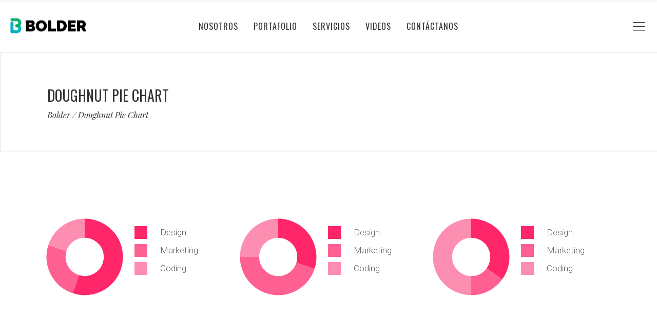

--- FILE ---
content_type: text/html; charset=UTF-8
request_url: https://bolderstudio.com/doughnut-pie-chart/
body_size: 13804
content:

<!DOCTYPE html>
<html lang="es">
<head>
    
        <meta charset="UTF-8"/>
        <link rel="profile" href="http://gmpg.org/xfn/11"/>
        <link rel="pingback" href="https://bolderstudio.com/xmlrpc.php"/>

                <meta name="viewport" content="width=device-width,initial-scale=1,user-scalable=yes">
        <title>Doughnut Pie Chart &#8211; Bolder</title>
<script type="application/javascript">var eltdCoreAjaxUrl = "https://bolderstudio.com/wp-admin/admin-ajax.php"</script><script type="application/javascript">var ElatedAjaxUrl = "https://bolderstudio.com/wp-admin/admin-ajax.php"</script><meta name='robots' content='max-image-preview:large' />
<link rel='dns-prefetch' href='//fonts.googleapis.com' />
<link rel="alternate" type="application/rss+xml" title="Bolder &raquo; Feed" href="https://bolderstudio.com/feed/" />
<link rel="alternate" type="application/rss+xml" title="Bolder &raquo; Feed de los comentarios" href="https://bolderstudio.com/comments/feed/" />
<script type="text/javascript">
/* <![CDATA[ */
window._wpemojiSettings = {"baseUrl":"https:\/\/s.w.org\/images\/core\/emoji\/14.0.0\/72x72\/","ext":".png","svgUrl":"https:\/\/s.w.org\/images\/core\/emoji\/14.0.0\/svg\/","svgExt":".svg","source":{"concatemoji":"https:\/\/bolderstudio.com\/wp-includes\/js\/wp-emoji-release.min.js?ver=6.4.7"}};
/*! This file is auto-generated */
!function(i,n){var o,s,e;function c(e){try{var t={supportTests:e,timestamp:(new Date).valueOf()};sessionStorage.setItem(o,JSON.stringify(t))}catch(e){}}function p(e,t,n){e.clearRect(0,0,e.canvas.width,e.canvas.height),e.fillText(t,0,0);var t=new Uint32Array(e.getImageData(0,0,e.canvas.width,e.canvas.height).data),r=(e.clearRect(0,0,e.canvas.width,e.canvas.height),e.fillText(n,0,0),new Uint32Array(e.getImageData(0,0,e.canvas.width,e.canvas.height).data));return t.every(function(e,t){return e===r[t]})}function u(e,t,n){switch(t){case"flag":return n(e,"\ud83c\udff3\ufe0f\u200d\u26a7\ufe0f","\ud83c\udff3\ufe0f\u200b\u26a7\ufe0f")?!1:!n(e,"\ud83c\uddfa\ud83c\uddf3","\ud83c\uddfa\u200b\ud83c\uddf3")&&!n(e,"\ud83c\udff4\udb40\udc67\udb40\udc62\udb40\udc65\udb40\udc6e\udb40\udc67\udb40\udc7f","\ud83c\udff4\u200b\udb40\udc67\u200b\udb40\udc62\u200b\udb40\udc65\u200b\udb40\udc6e\u200b\udb40\udc67\u200b\udb40\udc7f");case"emoji":return!n(e,"\ud83e\udef1\ud83c\udffb\u200d\ud83e\udef2\ud83c\udfff","\ud83e\udef1\ud83c\udffb\u200b\ud83e\udef2\ud83c\udfff")}return!1}function f(e,t,n){var r="undefined"!=typeof WorkerGlobalScope&&self instanceof WorkerGlobalScope?new OffscreenCanvas(300,150):i.createElement("canvas"),a=r.getContext("2d",{willReadFrequently:!0}),o=(a.textBaseline="top",a.font="600 32px Arial",{});return e.forEach(function(e){o[e]=t(a,e,n)}),o}function t(e){var t=i.createElement("script");t.src=e,t.defer=!0,i.head.appendChild(t)}"undefined"!=typeof Promise&&(o="wpEmojiSettingsSupports",s=["flag","emoji"],n.supports={everything:!0,everythingExceptFlag:!0},e=new Promise(function(e){i.addEventListener("DOMContentLoaded",e,{once:!0})}),new Promise(function(t){var n=function(){try{var e=JSON.parse(sessionStorage.getItem(o));if("object"==typeof e&&"number"==typeof e.timestamp&&(new Date).valueOf()<e.timestamp+604800&&"object"==typeof e.supportTests)return e.supportTests}catch(e){}return null}();if(!n){if("undefined"!=typeof Worker&&"undefined"!=typeof OffscreenCanvas&&"undefined"!=typeof URL&&URL.createObjectURL&&"undefined"!=typeof Blob)try{var e="postMessage("+f.toString()+"("+[JSON.stringify(s),u.toString(),p.toString()].join(",")+"));",r=new Blob([e],{type:"text/javascript"}),a=new Worker(URL.createObjectURL(r),{name:"wpTestEmojiSupports"});return void(a.onmessage=function(e){c(n=e.data),a.terminate(),t(n)})}catch(e){}c(n=f(s,u,p))}t(n)}).then(function(e){for(var t in e)n.supports[t]=e[t],n.supports.everything=n.supports.everything&&n.supports[t],"flag"!==t&&(n.supports.everythingExceptFlag=n.supports.everythingExceptFlag&&n.supports[t]);n.supports.everythingExceptFlag=n.supports.everythingExceptFlag&&!n.supports.flag,n.DOMReady=!1,n.readyCallback=function(){n.DOMReady=!0}}).then(function(){return e}).then(function(){var e;n.supports.everything||(n.readyCallback(),(e=n.source||{}).concatemoji?t(e.concatemoji):e.wpemoji&&e.twemoji&&(t(e.twemoji),t(e.wpemoji)))}))}((window,document),window._wpemojiSettings);
/* ]]> */
</script>
<style id='wp-emoji-styles-inline-css' type='text/css'>

	img.wp-smiley, img.emoji {
		display: inline !important;
		border: none !important;
		box-shadow: none !important;
		height: 1em !important;
		width: 1em !important;
		margin: 0 0.07em !important;
		vertical-align: -0.1em !important;
		background: none !important;
		padding: 0 !important;
	}
</style>
<link rel='stylesheet' id='wp-block-library-css' href='https://bolderstudio.com/wp-includes/css/dist/block-library/style.min.css?ver=6.4.7' type='text/css' media='all' />
<style id='classic-theme-styles-inline-css' type='text/css'>
/*! This file is auto-generated */
.wp-block-button__link{color:#fff;background-color:#32373c;border-radius:9999px;box-shadow:none;text-decoration:none;padding:calc(.667em + 2px) calc(1.333em + 2px);font-size:1.125em}.wp-block-file__button{background:#32373c;color:#fff;text-decoration:none}
</style>
<style id='global-styles-inline-css' type='text/css'>
body{--wp--preset--color--black: #000000;--wp--preset--color--cyan-bluish-gray: #abb8c3;--wp--preset--color--white: #ffffff;--wp--preset--color--pale-pink: #f78da7;--wp--preset--color--vivid-red: #cf2e2e;--wp--preset--color--luminous-vivid-orange: #ff6900;--wp--preset--color--luminous-vivid-amber: #fcb900;--wp--preset--color--light-green-cyan: #7bdcb5;--wp--preset--color--vivid-green-cyan: #00d084;--wp--preset--color--pale-cyan-blue: #8ed1fc;--wp--preset--color--vivid-cyan-blue: #0693e3;--wp--preset--color--vivid-purple: #9b51e0;--wp--preset--gradient--vivid-cyan-blue-to-vivid-purple: linear-gradient(135deg,rgba(6,147,227,1) 0%,rgb(155,81,224) 100%);--wp--preset--gradient--light-green-cyan-to-vivid-green-cyan: linear-gradient(135deg,rgb(122,220,180) 0%,rgb(0,208,130) 100%);--wp--preset--gradient--luminous-vivid-amber-to-luminous-vivid-orange: linear-gradient(135deg,rgba(252,185,0,1) 0%,rgba(255,105,0,1) 100%);--wp--preset--gradient--luminous-vivid-orange-to-vivid-red: linear-gradient(135deg,rgba(255,105,0,1) 0%,rgb(207,46,46) 100%);--wp--preset--gradient--very-light-gray-to-cyan-bluish-gray: linear-gradient(135deg,rgb(238,238,238) 0%,rgb(169,184,195) 100%);--wp--preset--gradient--cool-to-warm-spectrum: linear-gradient(135deg,rgb(74,234,220) 0%,rgb(151,120,209) 20%,rgb(207,42,186) 40%,rgb(238,44,130) 60%,rgb(251,105,98) 80%,rgb(254,248,76) 100%);--wp--preset--gradient--blush-light-purple: linear-gradient(135deg,rgb(255,206,236) 0%,rgb(152,150,240) 100%);--wp--preset--gradient--blush-bordeaux: linear-gradient(135deg,rgb(254,205,165) 0%,rgb(254,45,45) 50%,rgb(107,0,62) 100%);--wp--preset--gradient--luminous-dusk: linear-gradient(135deg,rgb(255,203,112) 0%,rgb(199,81,192) 50%,rgb(65,88,208) 100%);--wp--preset--gradient--pale-ocean: linear-gradient(135deg,rgb(255,245,203) 0%,rgb(182,227,212) 50%,rgb(51,167,181) 100%);--wp--preset--gradient--electric-grass: linear-gradient(135deg,rgb(202,248,128) 0%,rgb(113,206,126) 100%);--wp--preset--gradient--midnight: linear-gradient(135deg,rgb(2,3,129) 0%,rgb(40,116,252) 100%);--wp--preset--font-size--small: 13px;--wp--preset--font-size--medium: 20px;--wp--preset--font-size--large: 36px;--wp--preset--font-size--x-large: 42px;--wp--preset--spacing--20: 0.44rem;--wp--preset--spacing--30: 0.67rem;--wp--preset--spacing--40: 1rem;--wp--preset--spacing--50: 1.5rem;--wp--preset--spacing--60: 2.25rem;--wp--preset--spacing--70: 3.38rem;--wp--preset--spacing--80: 5.06rem;--wp--preset--shadow--natural: 6px 6px 9px rgba(0, 0, 0, 0.2);--wp--preset--shadow--deep: 12px 12px 50px rgba(0, 0, 0, 0.4);--wp--preset--shadow--sharp: 6px 6px 0px rgba(0, 0, 0, 0.2);--wp--preset--shadow--outlined: 6px 6px 0px -3px rgba(255, 255, 255, 1), 6px 6px rgba(0, 0, 0, 1);--wp--preset--shadow--crisp: 6px 6px 0px rgba(0, 0, 0, 1);}:where(.is-layout-flex){gap: 0.5em;}:where(.is-layout-grid){gap: 0.5em;}body .is-layout-flow > .alignleft{float: left;margin-inline-start: 0;margin-inline-end: 2em;}body .is-layout-flow > .alignright{float: right;margin-inline-start: 2em;margin-inline-end: 0;}body .is-layout-flow > .aligncenter{margin-left: auto !important;margin-right: auto !important;}body .is-layout-constrained > .alignleft{float: left;margin-inline-start: 0;margin-inline-end: 2em;}body .is-layout-constrained > .alignright{float: right;margin-inline-start: 2em;margin-inline-end: 0;}body .is-layout-constrained > .aligncenter{margin-left: auto !important;margin-right: auto !important;}body .is-layout-constrained > :where(:not(.alignleft):not(.alignright):not(.alignfull)){max-width: var(--wp--style--global--content-size);margin-left: auto !important;margin-right: auto !important;}body .is-layout-constrained > .alignwide{max-width: var(--wp--style--global--wide-size);}body .is-layout-flex{display: flex;}body .is-layout-flex{flex-wrap: wrap;align-items: center;}body .is-layout-flex > *{margin: 0;}body .is-layout-grid{display: grid;}body .is-layout-grid > *{margin: 0;}:where(.wp-block-columns.is-layout-flex){gap: 2em;}:where(.wp-block-columns.is-layout-grid){gap: 2em;}:where(.wp-block-post-template.is-layout-flex){gap: 1.25em;}:where(.wp-block-post-template.is-layout-grid){gap: 1.25em;}.has-black-color{color: var(--wp--preset--color--black) !important;}.has-cyan-bluish-gray-color{color: var(--wp--preset--color--cyan-bluish-gray) !important;}.has-white-color{color: var(--wp--preset--color--white) !important;}.has-pale-pink-color{color: var(--wp--preset--color--pale-pink) !important;}.has-vivid-red-color{color: var(--wp--preset--color--vivid-red) !important;}.has-luminous-vivid-orange-color{color: var(--wp--preset--color--luminous-vivid-orange) !important;}.has-luminous-vivid-amber-color{color: var(--wp--preset--color--luminous-vivid-amber) !important;}.has-light-green-cyan-color{color: var(--wp--preset--color--light-green-cyan) !important;}.has-vivid-green-cyan-color{color: var(--wp--preset--color--vivid-green-cyan) !important;}.has-pale-cyan-blue-color{color: var(--wp--preset--color--pale-cyan-blue) !important;}.has-vivid-cyan-blue-color{color: var(--wp--preset--color--vivid-cyan-blue) !important;}.has-vivid-purple-color{color: var(--wp--preset--color--vivid-purple) !important;}.has-black-background-color{background-color: var(--wp--preset--color--black) !important;}.has-cyan-bluish-gray-background-color{background-color: var(--wp--preset--color--cyan-bluish-gray) !important;}.has-white-background-color{background-color: var(--wp--preset--color--white) !important;}.has-pale-pink-background-color{background-color: var(--wp--preset--color--pale-pink) !important;}.has-vivid-red-background-color{background-color: var(--wp--preset--color--vivid-red) !important;}.has-luminous-vivid-orange-background-color{background-color: var(--wp--preset--color--luminous-vivid-orange) !important;}.has-luminous-vivid-amber-background-color{background-color: var(--wp--preset--color--luminous-vivid-amber) !important;}.has-light-green-cyan-background-color{background-color: var(--wp--preset--color--light-green-cyan) !important;}.has-vivid-green-cyan-background-color{background-color: var(--wp--preset--color--vivid-green-cyan) !important;}.has-pale-cyan-blue-background-color{background-color: var(--wp--preset--color--pale-cyan-blue) !important;}.has-vivid-cyan-blue-background-color{background-color: var(--wp--preset--color--vivid-cyan-blue) !important;}.has-vivid-purple-background-color{background-color: var(--wp--preset--color--vivid-purple) !important;}.has-black-border-color{border-color: var(--wp--preset--color--black) !important;}.has-cyan-bluish-gray-border-color{border-color: var(--wp--preset--color--cyan-bluish-gray) !important;}.has-white-border-color{border-color: var(--wp--preset--color--white) !important;}.has-pale-pink-border-color{border-color: var(--wp--preset--color--pale-pink) !important;}.has-vivid-red-border-color{border-color: var(--wp--preset--color--vivid-red) !important;}.has-luminous-vivid-orange-border-color{border-color: var(--wp--preset--color--luminous-vivid-orange) !important;}.has-luminous-vivid-amber-border-color{border-color: var(--wp--preset--color--luminous-vivid-amber) !important;}.has-light-green-cyan-border-color{border-color: var(--wp--preset--color--light-green-cyan) !important;}.has-vivid-green-cyan-border-color{border-color: var(--wp--preset--color--vivid-green-cyan) !important;}.has-pale-cyan-blue-border-color{border-color: var(--wp--preset--color--pale-cyan-blue) !important;}.has-vivid-cyan-blue-border-color{border-color: var(--wp--preset--color--vivid-cyan-blue) !important;}.has-vivid-purple-border-color{border-color: var(--wp--preset--color--vivid-purple) !important;}.has-vivid-cyan-blue-to-vivid-purple-gradient-background{background: var(--wp--preset--gradient--vivid-cyan-blue-to-vivid-purple) !important;}.has-light-green-cyan-to-vivid-green-cyan-gradient-background{background: var(--wp--preset--gradient--light-green-cyan-to-vivid-green-cyan) !important;}.has-luminous-vivid-amber-to-luminous-vivid-orange-gradient-background{background: var(--wp--preset--gradient--luminous-vivid-amber-to-luminous-vivid-orange) !important;}.has-luminous-vivid-orange-to-vivid-red-gradient-background{background: var(--wp--preset--gradient--luminous-vivid-orange-to-vivid-red) !important;}.has-very-light-gray-to-cyan-bluish-gray-gradient-background{background: var(--wp--preset--gradient--very-light-gray-to-cyan-bluish-gray) !important;}.has-cool-to-warm-spectrum-gradient-background{background: var(--wp--preset--gradient--cool-to-warm-spectrum) !important;}.has-blush-light-purple-gradient-background{background: var(--wp--preset--gradient--blush-light-purple) !important;}.has-blush-bordeaux-gradient-background{background: var(--wp--preset--gradient--blush-bordeaux) !important;}.has-luminous-dusk-gradient-background{background: var(--wp--preset--gradient--luminous-dusk) !important;}.has-pale-ocean-gradient-background{background: var(--wp--preset--gradient--pale-ocean) !important;}.has-electric-grass-gradient-background{background: var(--wp--preset--gradient--electric-grass) !important;}.has-midnight-gradient-background{background: var(--wp--preset--gradient--midnight) !important;}.has-small-font-size{font-size: var(--wp--preset--font-size--small) !important;}.has-medium-font-size{font-size: var(--wp--preset--font-size--medium) !important;}.has-large-font-size{font-size: var(--wp--preset--font-size--large) !important;}.has-x-large-font-size{font-size: var(--wp--preset--font-size--x-large) !important;}
.wp-block-navigation a:where(:not(.wp-element-button)){color: inherit;}
:where(.wp-block-post-template.is-layout-flex){gap: 1.25em;}:where(.wp-block-post-template.is-layout-grid){gap: 1.25em;}
:where(.wp-block-columns.is-layout-flex){gap: 2em;}:where(.wp-block-columns.is-layout-grid){gap: 2em;}
.wp-block-pullquote{font-size: 1.5em;line-height: 1.6;}
</style>
<link rel='stylesheet' id='contact-form-7-css' href='https://bolderstudio.com/wp-content/plugins/contact-form-7/includes/css/styles.css?ver=5.9' type='text/css' media='all' />
<style id='woocommerce-inline-inline-css' type='text/css'>
.woocommerce form .form-row .required { visibility: visible; }
</style>
<link rel='stylesheet' id='awake_elated_default_style-css' href='https://bolderstudio.com/wp-content/themes/awake/style.css?ver=6.4.7' type='text/css' media='all' />
<link rel='stylesheet' id='awake_elated_modules_plugins-css' href='https://bolderstudio.com/wp-content/themes/awake/assets/css/plugins.min.css?ver=6.4.7' type='text/css' media='all' />
<link rel='stylesheet' id='awake_elated_modules-css' href='https://bolderstudio.com/wp-content/themes/awake/assets/css/modules.min.css?ver=6.4.7' type='text/css' media='all' />
<style id='awake_elated_modules-inline-css' type='text/css'>
/* generated in /home/qbyy50msn09e/public_html/wp-content/themes/awake/functions.php awake_elated_page_padding function */
.page-id-3094 .eltd-content .eltd-content-inner > .eltd-container > .eltd-container-inner, .page-id-3094 .eltd-content .eltd-content-inner > .eltd-full-width > .eltd-full-width-inner, .postid-3094 .eltd-content .eltd-content-inner > .eltd-container > .eltd-container-inner, .postid-3094 .eltd-content .eltd-content-inner > .eltd-full-width > .eltd-full-width-inner { padding: 0;}


.page-id-12822 .slick-track img,
.page-id-12822 .eltd-portfolio-list-holder-outer.eltd-ptf-gallery article .eltd-item-image-holder img {
-webkit-box-shadow: 0px 0px 10px #bfbfbf;
box-shadow: 0px 0px 10px #bfbfbf;
}
body:not(.page-id-12822) .eltd-smooth-transition-loader {
    display:none !important;
}
@media only screen and ( max-width:768px){
	.page-id-12822 .imageBg {
		background-size:150%;
	}
	.imageBg img{
		width:60%;
	}
}


.page-template-landing-page .wpb_column{
	float:none;
}

body.page-id-535::-webkit-scrollbar,
body.page-id-1644::-webkit-scrollbar{ 
     display: none; 
}
body.page-id-535,
body.page-id-1644{
	-ms-overflow-style: none;
}
body.page-id-10358 .wpb_text_column h4 a:hover span{
 color: #ff005a!important;
}
.postid-10621 .eltd-portfolio-single-holder .eltd-portfolio-single-nav .eltd-portfolio-prev{left:30px;}
.postid-10621  .eltd-portfolio-single-holder .eltd-portfolio-single-nav .eltd-portfolio-next{right:30px;}

@media screen and (max-width: 1281px) {
   .page-id-10392 .eltd-vss-ms-section.ms-section{
           padding: 0 10% !important;
    }
}


@media screen and (max-width: 1281px)  and (min-width: 1024px){
	body.page-id-9550 .eltd-title,
    body.page-id-9550 .eltd-title .eltd-title-holder,
	body.page-id-9835 .eltd-title,
	body.page-id-9835 .eltd-title .eltd-title-holder
	{
		height: 445px !important;
		padding-top: 0 !important;
	}
}

body.page-template-landing-page .eltd-ptf-centered .eltd-portfolio-list-holder article .eltd-ptf-category-holder{
display:none;
}
</style>
<link rel='stylesheet' id='eltd_font_awesome-css' href='https://bolderstudio.com/wp-content/themes/awake/assets/css/font-awesome/css/font-awesome.min.css?ver=6.4.7' type='text/css' media='all' />
<link rel='stylesheet' id='eltd_font_elegant-css' href='https://bolderstudio.com/wp-content/themes/awake/assets/css/elegant-icons/style.min.css?ver=6.4.7' type='text/css' media='all' />
<link rel='stylesheet' id='eltd_ion_icons-css' href='https://bolderstudio.com/wp-content/themes/awake/assets/css/ion-icons/css/ionicons.min.css?ver=6.4.7' type='text/css' media='all' />
<link rel='stylesheet' id='eltd_linea_icons-css' href='https://bolderstudio.com/wp-content/themes/awake/assets/css/linea-icons/style.css?ver=6.4.7' type='text/css' media='all' />
<link rel='stylesheet' id='eltd_simple_line_icons-css' href='https://bolderstudio.com/wp-content/themes/awake/assets/css/simple-line-icons/simple-line-icons.css?ver=6.4.7' type='text/css' media='all' />
<link rel='stylesheet' id='eltd_dripicons-css' href='https://bolderstudio.com/wp-content/themes/awake/assets/css/dripicons/dripicons.css?ver=6.4.7' type='text/css' media='all' />
<link rel='stylesheet' id='eltd_linear_icons-css' href='https://bolderstudio.com/wp-content/themes/awake/assets/css/linear-icons/style.css?ver=6.4.7' type='text/css' media='all' />
<link rel='stylesheet' id='awake_elated_blog-css' href='https://bolderstudio.com/wp-content/themes/awake/assets/css/blog.min.css?ver=6.4.7' type='text/css' media='all' />
<link rel='stylesheet' id='mediaelement-css' href='https://bolderstudio.com/wp-includes/js/mediaelement/mediaelementplayer-legacy.min.css?ver=4.2.17' type='text/css' media='all' />
<link rel='stylesheet' id='wp-mediaelement-css' href='https://bolderstudio.com/wp-includes/js/mediaelement/wp-mediaelement.min.css?ver=6.4.7' type='text/css' media='all' />
<link rel='stylesheet' id='eltd_woocommerce-css' href='https://bolderstudio.com/wp-content/themes/awake/assets/css/woocommerce.min.css?ver=6.4.7' type='text/css' media='all' />
<link rel='stylesheet' id='awake_elated_modules_responsive-css' href='https://bolderstudio.com/wp-content/themes/awake/assets/css/modules-responsive.min.css?ver=6.4.7' type='text/css' media='all' />
<link rel='stylesheet' id='awake_elated_blog_responsive-css' href='https://bolderstudio.com/wp-content/themes/awake/assets/css/blog-responsive.min.css?ver=6.4.7' type='text/css' media='all' />
<link rel='stylesheet' id='eltd_woocommerce_responsive-css' href='https://bolderstudio.com/wp-content/themes/awake/assets/css/woocommerce-responsive.min.css?ver=6.4.7' type='text/css' media='all' />
<link rel='stylesheet' id='awake_elated_style_dynamic_responsive-css' href='https://bolderstudio.com/wp-content/themes/awake/assets/css/style_dynamic_responsive.css?ver=1709919657' type='text/css' media='all' />
<link rel='stylesheet' id='awake_elated_style_dynamic-css' href='https://bolderstudio.com/wp-content/themes/awake/assets/css/style_dynamic.css?ver=1709919657' type='text/css' media='all' />
<link rel='stylesheet' id='js_composer_front-css' href='https://bolderstudio.com/wp-content/plugins/js_composer/assets/css/js_composer.min.css?ver=6.7.0' type='text/css' media='all' />
<link rel='stylesheet' id='awake_elated_google_fonts-css' href='https://fonts.googleapis.com/css?family=Roboto%3A100%2C300%2C400%2C400i%2C500%2C700%2C700i%2C900%2C900i%7CPlayfair+Display%3A100%2C300%2C400%2C400i%2C500%2C700%2C700i%2C900%2C900i%7COswald%3A100%2C300%2C400%2C400i%2C500%2C700%2C700i%2C900%2C900i&#038;subset=latin-ext&#038;ver=1.0.0' type='text/css' media='all' />
<script type="text/javascript" src="https://bolderstudio.com/wp-includes/js/jquery/jquery.min.js?ver=3.7.1" id="jquery-core-js"></script>
<script type="text/javascript" src="https://bolderstudio.com/wp-includes/js/jquery/jquery-migrate.min.js?ver=3.4.1" id="jquery-migrate-js"></script>
<script type="text/javascript" src="https://bolderstudio.com/wp-content/plugins/woocommerce/assets/js/jquery-blockui/jquery.blockUI.min.js?ver=2.7.0-wc.8.6.1" id="jquery-blockui-js" data-wp-strategy="defer"></script>
<script type="text/javascript" id="wc-add-to-cart-js-extra">
/* <![CDATA[ */
var wc_add_to_cart_params = {"ajax_url":"\/wp-admin\/admin-ajax.php","wc_ajax_url":"\/?wc-ajax=%%endpoint%%","i18n_view_cart":"Ver carrito","cart_url":"https:\/\/bolderstudio.com\/cart\/","is_cart":"","cart_redirect_after_add":"no"};
/* ]]> */
</script>
<script type="text/javascript" src="https://bolderstudio.com/wp-content/plugins/woocommerce/assets/js/frontend/add-to-cart.min.js?ver=8.6.1" id="wc-add-to-cart-js" data-wp-strategy="defer"></script>
<script type="text/javascript" src="https://bolderstudio.com/wp-content/plugins/woocommerce/assets/js/js-cookie/js.cookie.min.js?ver=2.1.4-wc.8.6.1" id="js-cookie-js" defer="defer" data-wp-strategy="defer"></script>
<script type="text/javascript" id="woocommerce-js-extra">
/* <![CDATA[ */
var woocommerce_params = {"ajax_url":"\/wp-admin\/admin-ajax.php","wc_ajax_url":"\/?wc-ajax=%%endpoint%%"};
/* ]]> */
</script>
<script type="text/javascript" src="https://bolderstudio.com/wp-content/plugins/woocommerce/assets/js/frontend/woocommerce.min.js?ver=8.6.1" id="woocommerce-js" defer="defer" data-wp-strategy="defer"></script>
<script type="text/javascript" src="https://bolderstudio.com/wp-content/plugins/js_composer/assets/js/vendors/woocommerce-add-to-cart.js?ver=6.7.0" id="vc_woocommerce-add-to-cart-js-js"></script>
<link rel="https://api.w.org/" href="https://bolderstudio.com/wp-json/" /><link rel="alternate" type="application/json" href="https://bolderstudio.com/wp-json/wp/v2/pages/3094" /><link rel="EditURI" type="application/rsd+xml" title="RSD" href="https://bolderstudio.com/xmlrpc.php?rsd" />
<meta name="generator" content="WordPress 6.4.7" />
<meta name="generator" content="WooCommerce 8.6.1" />
<link rel="canonical" href="https://bolderstudio.com/doughnut-pie-chart/" />
<link rel='shortlink' href='https://bolderstudio.com/?p=3094' />
<link rel="alternate" type="application/json+oembed" href="https://bolderstudio.com/wp-json/oembed/1.0/embed?url=https%3A%2F%2Fbolderstudio.com%2Fdoughnut-pie-chart%2F" />
<link rel="alternate" type="text/xml+oembed" href="https://bolderstudio.com/wp-json/oembed/1.0/embed?url=https%3A%2F%2Fbolderstudio.com%2Fdoughnut-pie-chart%2F&#038;format=xml" />
	<noscript><style>.woocommerce-product-gallery{ opacity: 1 !important; }</style></noscript>
	<meta name="generator" content="Elementor 3.19.4; features: e_optimized_assets_loading, e_optimized_css_loading, additional_custom_breakpoints, block_editor_assets_optimize, e_image_loading_optimization; settings: css_print_method-external, google_font-enabled, font_display-swap">
<meta name="generator" content="Powered by WPBakery Page Builder - drag and drop page builder for WordPress."/>
<meta name="generator" content="Powered by Slider Revolution 6.5.7 - responsive, Mobile-Friendly Slider Plugin for WordPress with comfortable drag and drop interface." />
<link rel="icon" href="https://bolderstudio.com/wp-content/uploads/2023/03/cropped-logo-icon-new-32x32.png" sizes="32x32" />
<link rel="icon" href="https://bolderstudio.com/wp-content/uploads/2023/03/cropped-logo-icon-new-192x192.png" sizes="192x192" />
<link rel="apple-touch-icon" href="https://bolderstudio.com/wp-content/uploads/2023/03/cropped-logo-icon-new-180x180.png" />
<meta name="msapplication-TileImage" content="https://bolderstudio.com/wp-content/uploads/2023/03/cropped-logo-icon-new-270x270.png" />
<script type="text/javascript">function setREVStartSize(e){
			//window.requestAnimationFrame(function() {				 
				window.RSIW = window.RSIW===undefined ? window.innerWidth : window.RSIW;	
				window.RSIH = window.RSIH===undefined ? window.innerHeight : window.RSIH;	
				try {								
					var pw = document.getElementById(e.c).parentNode.offsetWidth,
						newh;
					pw = pw===0 || isNaN(pw) ? window.RSIW : pw;
					e.tabw = e.tabw===undefined ? 0 : parseInt(e.tabw);
					e.thumbw = e.thumbw===undefined ? 0 : parseInt(e.thumbw);
					e.tabh = e.tabh===undefined ? 0 : parseInt(e.tabh);
					e.thumbh = e.thumbh===undefined ? 0 : parseInt(e.thumbh);
					e.tabhide = e.tabhide===undefined ? 0 : parseInt(e.tabhide);
					e.thumbhide = e.thumbhide===undefined ? 0 : parseInt(e.thumbhide);
					e.mh = e.mh===undefined || e.mh=="" || e.mh==="auto" ? 0 : parseInt(e.mh,0);		
					if(e.layout==="fullscreen" || e.l==="fullscreen") 						
						newh = Math.max(e.mh,window.RSIH);					
					else{					
						e.gw = Array.isArray(e.gw) ? e.gw : [e.gw];
						for (var i in e.rl) if (e.gw[i]===undefined || e.gw[i]===0) e.gw[i] = e.gw[i-1];					
						e.gh = e.el===undefined || e.el==="" || (Array.isArray(e.el) && e.el.length==0)? e.gh : e.el;
						e.gh = Array.isArray(e.gh) ? e.gh : [e.gh];
						for (var i in e.rl) if (e.gh[i]===undefined || e.gh[i]===0) e.gh[i] = e.gh[i-1];
											
						var nl = new Array(e.rl.length),
							ix = 0,						
							sl;					
						e.tabw = e.tabhide>=pw ? 0 : e.tabw;
						e.thumbw = e.thumbhide>=pw ? 0 : e.thumbw;
						e.tabh = e.tabhide>=pw ? 0 : e.tabh;
						e.thumbh = e.thumbhide>=pw ? 0 : e.thumbh;					
						for (var i in e.rl) nl[i] = e.rl[i]<window.RSIW ? 0 : e.rl[i];
						sl = nl[0];									
						for (var i in nl) if (sl>nl[i] && nl[i]>0) { sl = nl[i]; ix=i;}															
						var m = pw>(e.gw[ix]+e.tabw+e.thumbw) ? 1 : (pw-(e.tabw+e.thumbw)) / (e.gw[ix]);					
						newh =  (e.gh[ix] * m) + (e.tabh + e.thumbh);
					}
					var el = document.getElementById(e.c);
					if (el!==null && el) el.style.height = newh+"px";					
					el = document.getElementById(e.c+"_wrapper");
					if (el!==null && el) {
						el.style.height = newh+"px";
						el.style.display = "block";
					}
				} catch(e){
					console.log("Failure at Presize of Slider:" + e)
				}					   
			//});
		  };</script>
		<style type="text/css" id="wp-custom-css">
			.single-portfolio-item .eltd-ptf-like-icon  {
    display: none;
}		</style>
		<style type="text/css" data-type="vc_shortcodes-custom-css">.vc_custom_1485428959478{padding-top: 130px !important;padding-bottom: 97px !important;}.vc_custom_1485428966335{padding-top: 130px !important;padding-bottom: 97px !important;background-color: #f0f0f0 !important;}</style><noscript><style> .wpb_animate_when_almost_visible { opacity: 1; }</style></noscript></head>

<body class="page-template page-template-full-width page-template-full-width-php page page-id-3094 theme-awake eltd-core-1.2.3 woocommerce-no-js awake-ver-1.7 eltd-smooth-scroll eltd-smooth-page-transitions eltd-mimic-ajax eltd-grid-1200 eltd-blog-installed eltd-default-style eltd-fade-push-text-top eltd-header-standard eltd-sticky-header-on-scroll-up eltd-default-mobile-header eltd-sticky-up-mobile-header eltd-menu-item-first-level-bg-color eltd-dropdown-slide-from-left eltd- eltd-fullscreen-search eltd-search-fade eltd-side-menu-slide-from-right wpb-js-composer js-comp-ver-6.7.0 vc_responsive elementor-default elementor-kit-14347">
<section class="eltd-side-menu right">
		<div class="eltd-close-side-menu-holder">
		<div class="eltd-close-side-menu-holder-inner">
			<a href="#" target="_self" class="eltd-close-side-menu">
				<span class="lnr lnr-cross"></span>
			</a>
		</div>
	</div>
	<div id="text-26" class="widget eltd-sidearea-widget widget_text">			<div class="textwidget"><p><img decoding="async" class="alignnone size-full wp-image-13916" src="https://bolderstudio.com/wp-content/uploads/2023/03/logo-new.png" alt="" width="296" height="110" /></p>
</div>
		</div><div id="text-27" class="widget eltd-sidearea-widget widget_text">			<div class="textwidget">
<div class="eltd-custom-font-holder" style="font-family: Roboto;font-size: 20px;line-height: 29px;font-weight: 300;letter-spacing: 0px;text-align: left;color: #ffffff" data-font-size= 20 data-line-height= 29>
	Somos un estudio independiente de producción audiovisual, diseño y creatividad. Contamos con un equipo multidisciplinario y flexible, enfocado en superarse a sí mismos en cada proyecto.</div>
<div class="vc_empty_space"   style="height: 5px"><span class="vc_empty_space_inner"></span></div>
</div>
		</div><div id="eltd_social_icon_widget-39" class="widget eltd-sidearea-widget widget_eltd_social_icon_widget">
    <span class="eltd-icon-shortcode normal "  >
        
        <i class="eltd-icon-font-awesome fa fa-instagram eltd-icon-element" style="" ></i>
            </span>

</div></section><section class="eltd-panel-area">
    <div class="eltd-container">
        <div class="eltd-container-inner">
            <div class="eltd-close-panel-holder">
                <div class="eltd-close-panel-holder-inner">
                    <a href="#" target="_self" class="eltd-close-panel">
                        <span class="lnr lnr-cross"></span>
                    </a>
                </div>
            </div>
            <div id="eltd_portfolio_list_widget-2" class="widget widget_eltd_portfolio_list_widget eltd-panel-area-widget"><h6 class="eltd-panel-area-widget-title"></h6><div class = "eltd-portfolio-list-wrapper clearfix"><div class = "eltd-portfolio-list-holder-outer eltd-ptf-standard eltd-ptf-large-spacing eltd-ptf-disable-like eltd-ptf-four-columns eltd-no-appear-effect" data-next-page= "2" data-type= "standard" data-shader-background-style= "common_background_color" data-columns= "four" data-grid-size= "three" data-order-by= "date" data-order= "DESC" data-show-excerpt= "no" data-show-excerpt-on-hover= "no" data-image-size= "full" data-filter= "no" data-filter-order-by= "name" data-category= "infinite" data-title-tag= "h5" data-max-num-pages = 1><div class = "eltd-portfolio-list-holder clearfix" ><article class="eltd-portfolio-item mix portfolio_category_384">
	<a href="https://bolderstudio.com/portfolio-item/new-trends-now/" class="eltd-portfolio-standard-link" target="_self"></a>
			<div class="eltd-ptf-like-holder clearfix"><span class="eltd-ptf-like-item eltd-ptf-like-text">Like</span><span class="eltd-ptf-like-item eltd-ptf-like-icon"><a class="eltd-like" data-type="portfolio_list" id="eltd-like-12108-432" title="Like this"></a></span></div>		<div class = "eltd-item-image-holder">

			<a href="https://bolderstudio.com/portfolio-item/new-trends-now/" target="_self">
				<img fetchpriority="high" width="800" height="545" src="https://bolderstudio.com/wp-content/uploads/2017/01/about-us-img7.jpg" class="attachment-full size-full wp-post-image" alt="d" decoding="async" srcset="https://bolderstudio.com/wp-content/uploads/2017/01/about-us-img7.jpg 800w, https://bolderstudio.com/wp-content/uploads/2017/01/about-us-img7-300x204.jpg 300w, https://bolderstudio.com/wp-content/uploads/2017/01/about-us-img7-768x523.jpg 768w, https://bolderstudio.com/wp-content/uploads/2017/01/about-us-img7-600x409.jpg 600w" sizes="(max-width: 800px) 100vw, 800px" />			</a>

		</div>

	
	<div class="eltd-item-text-holder">

		<div class="eltd-ptf-category-holder"><a href="https://bolderstudio.com/portfolio-category/modern-infinite/"><span>Modern</span></a></div>
		<h5 class="eltd-item-title">

			<a href="https://bolderstudio.com/portfolio-item/new-trends-now/" target="_self">
				New trends now			</a>

		</h5>

		
	</div>
</article>
<article class="eltd-portfolio-item mix portfolio_category_578">
	<a href="https://bolderstudio.com/portfolio-item/creative-design/" class="eltd-portfolio-standard-link" target="_self"></a>
			<div class="eltd-ptf-like-holder clearfix"><span class="eltd-ptf-like-item eltd-ptf-like-text">Like</span><span class="eltd-ptf-like-item eltd-ptf-like-icon"><a class="eltd-like" data-type="portfolio_list" id="eltd-like-12105-730" title="Like this"></a></span></div>		<div class = "eltd-item-image-holder">

			<a href="https://bolderstudio.com/portfolio-item/creative-design/" target="_self">
				<img width="800" height="545" src="https://bolderstudio.com/wp-content/uploads/2017/01/about-us-img8.jpg" class="attachment-full size-full wp-post-image" alt="a" decoding="async" srcset="https://bolderstudio.com/wp-content/uploads/2017/01/about-us-img8.jpg 800w, https://bolderstudio.com/wp-content/uploads/2017/01/about-us-img8-300x204.jpg 300w, https://bolderstudio.com/wp-content/uploads/2017/01/about-us-img8-768x523.jpg 768w, https://bolderstudio.com/wp-content/uploads/2017/01/about-us-img8-600x409.jpg 600w" sizes="(max-width: 800px) 100vw, 800px" />			</a>

		</div>

	
	<div class="eltd-item-text-holder">

		<div class="eltd-ptf-category-holder"><a href="https://bolderstudio.com/portfolio-category/business-creator/"><span>Business</span></a></div>
		<h5 class="eltd-item-title">

			<a href="https://bolderstudio.com/portfolio-item/creative-design/" target="_self">
				Creative design			</a>

		</h5>

		
	</div>
</article>
<article class="eltd-portfolio-item mix portfolio_category_418">
	<a href="https://bolderstudio.com/portfolio-item/outside-of-a-box/" class="eltd-portfolio-standard-link" target="_self"></a>
			<div class="eltd-ptf-like-holder clearfix"><span class="eltd-ptf-like-item eltd-ptf-like-text">Like</span><span class="eltd-ptf-like-item eltd-ptf-like-icon"><a class="eltd-like" data-type="portfolio_list" id="eltd-like-9601-605" title="Like this"></a></span></div>		<div class = "eltd-item-image-holder">

			<a href="https://bolderstudio.com/portfolio-item/outside-of-a-box/" target="_self">
				<img loading="lazy" width="800" height="545" src="https://bolderstudio.com/wp-content/uploads/2017/01/about-us-img6.jpg" class="attachment-full size-full wp-post-image" alt="d" decoding="async" srcset="https://bolderstudio.com/wp-content/uploads/2017/01/about-us-img6.jpg 800w, https://bolderstudio.com/wp-content/uploads/2017/01/about-us-img6-600x409.jpg 600w, https://bolderstudio.com/wp-content/uploads/2017/01/about-us-img6-300x204.jpg 300w, https://bolderstudio.com/wp-content/uploads/2017/01/about-us-img6-768x523.jpg 768w" sizes="(max-width: 800px) 100vw, 800px" />			</a>

		</div>

	
	<div class="eltd-item-text-holder">

		<div class="eltd-ptf-category-holder"><a href="https://bolderstudio.com/portfolio-category/photography-infinite/"><span>Photography</span></a></div>
		<h5 class="eltd-item-title">

			<a href="https://bolderstudio.com/portfolio-item/outside-of-a-box/" target="_self">
				Outside of a box			</a>

		</h5>

		
	</div>
</article>
<article class="eltd-portfolio-item mix portfolio_category_584">
	<a href="https://bolderstudio.com/portfolio-item/furniture-design/" class="eltd-portfolio-standard-link" target="_self"></a>
			<div class="eltd-ptf-like-holder clearfix"><span class="eltd-ptf-like-item eltd-ptf-like-text">Like</span><span class="eltd-ptf-like-item eltd-ptf-like-icon"><a class="eltd-like" data-type="portfolio_list" id="eltd-like-9602-988" title="Like this"></a></span></div>		<div class = "eltd-item-image-holder">

			<a href="https://bolderstudio.com/portfolio-item/furniture-design/" target="_self">
				<img loading="lazy" width="800" height="545" src="https://bolderstudio.com/wp-content/uploads/2017/01/about-us-img5.jpg" class="attachment-full size-full wp-post-image" alt="a" decoding="async" srcset="https://bolderstudio.com/wp-content/uploads/2017/01/about-us-img5.jpg 800w, https://bolderstudio.com/wp-content/uploads/2017/01/about-us-img5-600x409.jpg 600w, https://bolderstudio.com/wp-content/uploads/2017/01/about-us-img5-300x204.jpg 300w, https://bolderstudio.com/wp-content/uploads/2017/01/about-us-img5-768x523.jpg 768w" sizes="(max-width: 800px) 100vw, 800px" />			</a>

		</div>

	
	<div class="eltd-item-text-holder">

		<div class="eltd-ptf-category-holder"><a href="https://bolderstudio.com/portfolio-category/creative-infinite/"><span>Creative</span></a></div>
		<h5 class="eltd-item-title">

			<a href="https://bolderstudio.com/portfolio-item/furniture-design/" target="_self">
				Furniture design			</a>

		</h5>

		
	</div>
</article>
<article class="eltd-portfolio-item mix portfolio_category_418">
	<a href="https://bolderstudio.com/portfolio-item/the-magic-potion/" class="eltd-portfolio-standard-link" target="_self"></a>
			<div class="eltd-ptf-like-holder clearfix"><span class="eltd-ptf-like-item eltd-ptf-like-text">Like</span><span class="eltd-ptf-like-item eltd-ptf-like-icon"><a class="eltd-like" data-type="portfolio_list" id="eltd-like-9603-434" title="Like this"></a></span></div>		<div class = "eltd-item-image-holder">

			<a href="https://bolderstudio.com/portfolio-item/the-magic-potion/" target="_self">
				<img loading="lazy" width="800" height="545" src="https://bolderstudio.com/wp-content/uploads/2017/01/about-us-img4.jpg" class="attachment-full size-full wp-post-image" alt="a" decoding="async" srcset="https://bolderstudio.com/wp-content/uploads/2017/01/about-us-img4.jpg 800w, https://bolderstudio.com/wp-content/uploads/2017/01/about-us-img4-600x409.jpg 600w, https://bolderstudio.com/wp-content/uploads/2017/01/about-us-img4-300x204.jpg 300w, https://bolderstudio.com/wp-content/uploads/2017/01/about-us-img4-768x523.jpg 768w" sizes="(max-width: 800px) 100vw, 800px" />			</a>

		</div>

	
	<div class="eltd-item-text-holder">

		<div class="eltd-ptf-category-holder"><a href="https://bolderstudio.com/portfolio-category/photography-infinite/"><span>Photography</span></a></div>
		<h5 class="eltd-item-title">

			<a href="https://bolderstudio.com/portfolio-item/the-magic-potion/" target="_self">
				The magic potion			</a>

		</h5>

		
	</div>
</article>
<article class="eltd-portfolio-item mix portfolio_category_384">
	<a href="https://bolderstudio.com/portfolio-item/good-times-ahead/" class="eltd-portfolio-standard-link" target="_self"></a>
			<div class="eltd-ptf-like-holder clearfix"><span class="eltd-ptf-like-item eltd-ptf-like-text">Like</span><span class="eltd-ptf-like-item eltd-ptf-like-icon"><a class="eltd-like" data-type="portfolio_list" id="eltd-like-9600-266" title="Like this"></a></span></div>		<div class = "eltd-item-image-holder">

			<a href="https://bolderstudio.com/portfolio-item/good-times-ahead/" target="_self">
				<img loading="lazy" width="800" height="545" src="https://bolderstudio.com/wp-content/uploads/2017/01/about-us-img3.jpg" class="attachment-full size-full wp-post-image" alt="s" decoding="async" srcset="https://bolderstudio.com/wp-content/uploads/2017/01/about-us-img3.jpg 800w, https://bolderstudio.com/wp-content/uploads/2017/01/about-us-img3-600x409.jpg 600w, https://bolderstudio.com/wp-content/uploads/2017/01/about-us-img3-300x204.jpg 300w, https://bolderstudio.com/wp-content/uploads/2017/01/about-us-img3-768x523.jpg 768w" sizes="(max-width: 800px) 100vw, 800px" />			</a>

		</div>

	
	<div class="eltd-item-text-holder">

		<div class="eltd-ptf-category-holder"><a href="https://bolderstudio.com/portfolio-category/modern-infinite/"><span>Modern</span></a></div>
		<h5 class="eltd-item-title">

			<a href="https://bolderstudio.com/portfolio-item/good-times-ahead/" target="_self">
				Good times ahead			</a>

		</h5>

		
	</div>
</article>
<article class="eltd-portfolio-item mix portfolio_category_584">
	<a href="https://bolderstudio.com/portfolio-item/always-prepared/" class="eltd-portfolio-standard-link" target="_self"></a>
			<div class="eltd-ptf-like-holder clearfix"><span class="eltd-ptf-like-item eltd-ptf-like-text">Like</span><span class="eltd-ptf-like-item eltd-ptf-like-icon"><a class="eltd-like" data-type="portfolio_list" id="eltd-like-9599-371" title="Like this"></a></span></div>		<div class = "eltd-item-image-holder">

			<a href="https://bolderstudio.com/portfolio-item/always-prepared/" target="_self">
				<img loading="lazy" width="800" height="545" src="https://bolderstudio.com/wp-content/uploads/2017/01/about-us-img2.jpg" class="attachment-full size-full wp-post-image" alt="d" decoding="async" srcset="https://bolderstudio.com/wp-content/uploads/2017/01/about-us-img2.jpg 800w, https://bolderstudio.com/wp-content/uploads/2017/01/about-us-img2-600x409.jpg 600w, https://bolderstudio.com/wp-content/uploads/2017/01/about-us-img2-300x204.jpg 300w, https://bolderstudio.com/wp-content/uploads/2017/01/about-us-img2-768x523.jpg 768w" sizes="(max-width: 800px) 100vw, 800px" />			</a>

		</div>

	
	<div class="eltd-item-text-holder">

		<div class="eltd-ptf-category-holder"><a href="https://bolderstudio.com/portfolio-category/creative-infinite/"><span>Creative</span></a></div>
		<h5 class="eltd-item-title">

			<a href="https://bolderstudio.com/portfolio-item/always-prepared/" target="_self">
				Always prepared			</a>

		</h5>

		
	</div>
</article>
<article class="eltd-portfolio-item mix portfolio_category_578">
	<a href="https://bolderstudio.com/portfolio-item/think-bananas/" class="eltd-portfolio-standard-link" target="_self"></a>
			<div class="eltd-ptf-like-holder clearfix"><span class="eltd-ptf-like-item eltd-ptf-like-text">Like</span><span class="eltd-ptf-like-item eltd-ptf-like-icon"><a class="eltd-like" data-type="portfolio_list" id="eltd-like-9598-853" title="Like this"></a></span></div>		<div class = "eltd-item-image-holder">

			<a href="https://bolderstudio.com/portfolio-item/think-bananas/" target="_self">
				<img loading="lazy" width="800" height="545" src="https://bolderstudio.com/wp-content/uploads/2017/01/about-us-img1.jpg" class="attachment-full size-full wp-post-image" alt="s" decoding="async" srcset="https://bolderstudio.com/wp-content/uploads/2017/01/about-us-img1.jpg 800w, https://bolderstudio.com/wp-content/uploads/2017/01/about-us-img1-600x409.jpg 600w, https://bolderstudio.com/wp-content/uploads/2017/01/about-us-img1-300x204.jpg 300w, https://bolderstudio.com/wp-content/uploads/2017/01/about-us-img1-768x523.jpg 768w" sizes="(max-width: 800px) 100vw, 800px" />			</a>

		</div>

	
	<div class="eltd-item-text-holder">

		<div class="eltd-ptf-category-holder"><a href="https://bolderstudio.com/portfolio-category/business-creator/"><span>Business</span></a></div>
		<h5 class="eltd-item-title">

			<a href="https://bolderstudio.com/portfolio-item/think-bananas/" target="_self">
				Think bananas			</a>

		</h5>

		
	</div>
</article>
</div></div></div></div>        </div>
    </div>
</section><div class="eltd-smooth-transition-loader eltd-mimic-ajax">
    <div class="eltd-st-loader">
        <div class="eltd-st-loader1">
            <div class="eltd-square"><div class="eltd-line"></div><div class="eltd-line"></div><div class="eltd-line"></div><div class="eltd-line"></div></div>        </div>
    </div>
</div>
<div class="eltd-wrapper">
    <div class="eltd-wrapper-inner">
        <div class="eltd-fullscreen-search-holder">
	<div class="eltd-fullscreen-search-close-container">
		<div class="eltd-search-close-holder">
			<a class="eltd-fullscreen-search-close" href="javascript:void(0)">
				<span aria-hidden="true" class="eltd-icon-font-elegant icon_close " ></span>			</a>
		</div>
	</div>
	<div class="eltd-fullscreen-search-table">
		<div class="eltd-fullscreen-search-cell">
			<div class="eltd-fullscreen-search-inner">
				<form action="https://bolderstudio.com/" class="eltd-fullscreen-search-form" method="get">
					<div class="eltd-form-holder">
						<span class="eltd-search-label">Search</span>
						<div class="eltd-field-holder">
							<input type="text"  name="s" class="eltd-search-field" autocomplete="off" />
							<div class="eltd-line"></div>
						</div>
						<input type="submit" class="eltd-search-submit" value="&#x55;" />
					</div>
				</form>
			</div>
		</div>
	</div>
</div><header class="eltd-page-header">
        <div class="eltd-menu-area" >
        			            <div class="eltd-vertical-align-containers">
                <div class="eltd-position-left">
                    <div class="eltd-position-left-inner">
                        
<div class="eltd-logo-wrapper">
    <a href="https://bolderstudio.com/" style="height: 55px;">
        <img class="eltd-normal-logo" src="https://bolderstudio.com/wp-content/uploads/2023/03/logo-new-black.png" alt="Logo"/>
        <img class="eltd-dark-logo" src="https://bolderstudio.com/wp-content/uploads/2023/03/logo-new.png" alt="Dark Logoo"/>        <img class="eltd-light-logo" src="https://bolderstudio.com/wp-content/uploads/2023/03/logo-new-black.png" alt="Light Logo"/>    </a>
</div>

                    </div>
                </div>
                                    <div class="eltd-position-center">
                        
<nav class="eltd-main-menu eltd-drop-down eltd-default-nav">
    <ul id="menu-main-2" class="clearfix"><li id="nav-menu-item-14165" class="menu-item menu-item-type-post_type menu-item-object-page  narrow"><a href="https://bolderstudio.com/nosotros/" class=""><span class="item_outer"><span class="item_inner"><span class="menu_icon_wrapper"></span><span class="item_text">NOSOTROS</span></span><span class="plus"></span></span></a></li>
<li id="nav-menu-item-14941" class="menu-item menu-item-type-custom menu-item-object-custom  narrow"><a href="https://bolderstudio.com/portafolio/" class=""><span class="item_outer"><span class="item_inner"><span class="menu_icon_wrapper"></span><span class="item_text">PORTAFOLIO</span></span><span class="plus"></span></span></a></li>
<li id="nav-menu-item-14211" class="menu-item menu-item-type-post_type menu-item-object-page  narrow"><a href="https://bolderstudio.com/servicios/" class=""><span class="item_outer"><span class="item_inner"><span class="menu_icon_wrapper"></span><span class="item_text">SERVICIOS</span></span><span class="plus"></span></span></a></li>
<li id="nav-menu-item-14268" class="menu-item menu-item-type-post_type menu-item-object-page  narrow"><a href="https://bolderstudio.com/videos/" class=""><span class="item_outer"><span class="item_inner"><span class="menu_icon_wrapper"></span><span class="item_text">VIDEOS</span></span><span class="plus"></span></span></a></li>
<li id="nav-menu-item-14228" class="menu-item menu-item-type-post_type menu-item-object-page  narrow"><a href="https://bolderstudio.com/contactanos/" class=""><span class="item_outer"><span class="item_inner"><span class="menu_icon_wrapper"></span><span class="item_text">CONTÁCTANOS</span></span><span class="plus"></span></span></a></li>
</ul></nav>

                    </div>
                                <div class="eltd-position-right">
                    <div class="eltd-position-right-inner">
                        <div id="eltd_side_area_opener-3" class="widget widget_eltd_side_area_opener eltd-right-from-main-menu-widget">		<a class="eltd-side-menu-button-opener normal" 		   href="javascript:void(0)">
			<i class="eltd-icon-linear-icon lnr lnr-menu " ></i>		</a>
		</div>                    </div>
                </div>
            </div>
            </div>
        
<div class="eltd-sticky-header">
        <div class="eltd-sticky-holder">
                <div class=" eltd-vertical-align-containers">
                <div class="eltd-position-left">
                    <div class="eltd-position-left-inner">
                        
<div class="eltd-logo-wrapper">
    <a href="https://bolderstudio.com/" style="height: 55px;">
        <img class="eltd-normal-logo" src="https://bolderstudio.com/wp-content/uploads/2023/03/logo-new-black.png" alt="Logo"/>
        <img class="eltd-dark-logo" src="https://bolderstudio.com/wp-content/uploads/2023/03/logo-new.png" alt="Dark Logoo"/>        <img class="eltd-light-logo" src="https://bolderstudio.com/wp-content/uploads/2023/03/logo-new-black.png" alt="Light Logo"/>    </a>
</div>

                    </div>
                </div>
                <div class="eltd-position-center">
                    <div class="eltd-position-center-inner">
                        
<nav class="eltd-main-menu eltd-drop-down eltd-sticky-nav">
    <ul id="menu-main-3" class="clearfix"><li id="sticky-nav-menu-item-14165" class="menu-item menu-item-type-post_type menu-item-object-page  narrow"><a href="https://bolderstudio.com/nosotros/" class=""><span class="item_outer"><span class="item_inner"><span class="menu_icon_wrapper"></span><span class="item_text">NOSOTROS</span></span><span class="plus"></span></span></a></li>
<li id="sticky-nav-menu-item-14941" class="menu-item menu-item-type-custom menu-item-object-custom  narrow"><a href="https://bolderstudio.com/portafolio/" class=""><span class="item_outer"><span class="item_inner"><span class="menu_icon_wrapper"></span><span class="item_text">PORTAFOLIO</span></span><span class="plus"></span></span></a></li>
<li id="sticky-nav-menu-item-14211" class="menu-item menu-item-type-post_type menu-item-object-page  narrow"><a href="https://bolderstudio.com/servicios/" class=""><span class="item_outer"><span class="item_inner"><span class="menu_icon_wrapper"></span><span class="item_text">SERVICIOS</span></span><span class="plus"></span></span></a></li>
<li id="sticky-nav-menu-item-14268" class="menu-item menu-item-type-post_type menu-item-object-page  narrow"><a href="https://bolderstudio.com/videos/" class=""><span class="item_outer"><span class="item_inner"><span class="menu_icon_wrapper"></span><span class="item_text">VIDEOS</span></span><span class="plus"></span></span></a></li>
<li id="sticky-nav-menu-item-14228" class="menu-item menu-item-type-post_type menu-item-object-page  narrow"><a href="https://bolderstudio.com/contactanos/" class=""><span class="item_outer"><span class="item_inner"><span class="menu_icon_wrapper"></span><span class="item_text">CONTÁCTANOS</span></span><span class="plus"></span></span></a></li>
</ul></nav>

                    </div>
                </div>
                <div class="eltd-position-right">
                    <div class="eltd-position-right-inner">
                                                    <div id="eltd_panel_area_opener-3" class="widget widget_eltd_panel_area_opener eltd-sticky-right">        <a class="eltd-panel-area-button-opener" href="javascript:void(0)">
            <i class="eltd-icon-linear-icon lnr lnr-layers " ></i>        </a>
        </div><div id="eltd_side_area_opener-4" class="widget widget_eltd_side_area_opener eltd-sticky-right">		<a class="eltd-side-menu-button-opener normal" 		   href="javascript:void(0)">
			<i class="eltd-icon-linear-icon lnr lnr-menu " ></i>		</a>
		</div>                                            </div>
                </div>
            </div>
                </div>
</div>

</header>


<header class="eltd-mobile-header">
    <div class="eltd-mobile-header-inner">
                <div class="eltd-mobile-header-holder">
            <div class="eltd-grid">
                <div class="eltd-vertical-align-containers">
                                            <div class="eltd-mobile-menu-opener">
                            <a href="javascript:void(0)">
                    <span class="eltd-mobile-opener-icon-holder">
                        <i class="eltd-icon-font-awesome fa fa-bars " ></i>                    </span>
                            </a>
                        </div>
                                                                <div class="eltd-position-center">
                            <div class="eltd-position-center-inner">
                                
<div class="eltd-mobile-logo-wrapper">
    <a href="https://bolderstudio.com/" style="height: 55px">
        <img src="https://bolderstudio.com/wp-content/uploads/2023/03/logo-new-black.png" alt="Mobile Logo"/>
    </a>
</div>

                            </div>
                        </div>
                                        <div class="eltd-position-right">
                        <div class="eltd-position-right-inner">
                                                    </div>
                    </div>
                </div> <!-- close .eltd-vertical-align-containers -->
            </div>
        </div>
        
<nav class="eltd-mobile-nav">
    <div class="eltd-grid">
		<ul id="menu-main-4" class=""><li id="mobile-menu-item-14165" class="menu-item menu-item-type-post_type menu-item-object-page "><a href="https://bolderstudio.com/nosotros/" class=""><span>NOSOTROS</span></a></li>
<li id="mobile-menu-item-14941" class="menu-item menu-item-type-custom menu-item-object-custom "><a href="https://bolderstudio.com/portafolio/" class=""><span>PORTAFOLIO</span></a></li>
<li id="mobile-menu-item-14211" class="menu-item menu-item-type-post_type menu-item-object-page "><a href="https://bolderstudio.com/servicios/" class=""><span>SERVICIOS</span></a></li>
<li id="mobile-menu-item-14268" class="menu-item menu-item-type-post_type menu-item-object-page "><a href="https://bolderstudio.com/videos/" class=""><span>VIDEOS</span></a></li>
<li id="mobile-menu-item-14228" class="menu-item menu-item-type-post_type menu-item-object-page "><a href="https://bolderstudio.com/contactanos/" class=""><span>CONTÁCTANOS</span></a></li>
</ul>    </div>
</nav>

    </div>
</header> <!-- close .eltd-mobile-header -->



        <div class="eltd-fullscreen-menu-holder-outer">
	<div class="eltd-fullscreen-menu-holder">
		<div class="eltd-fullscreen-menu-holder-inner">
			<nav class="eltd-fullscreen-menu">
	<ul id="menu-main-5" class=""><li id="popup-menu-item-14165" class="menu-item menu-item-type-post_type menu-item-object-page "><a href="https://bolderstudio.com/nosotros/" class=""><span>NOSOTROS</span></a></li>
<li id="popup-menu-item-14941" class="menu-item menu-item-type-custom menu-item-object-custom "><a href="https://bolderstudio.com/portafolio/" class=""><span>PORTAFOLIO</span></a></li>
<li id="popup-menu-item-14211" class="menu-item menu-item-type-post_type menu-item-object-page "><a href="https://bolderstudio.com/servicios/" class=""><span>SERVICIOS</span></a></li>
<li id="popup-menu-item-14268" class="menu-item menu-item-type-post_type menu-item-object-page "><a href="https://bolderstudio.com/videos/" class=""><span>VIDEOS</span></a></li>
<li id="popup-menu-item-14228" class="menu-item menu-item-type-post_type menu-item-object-page "><a href="https://bolderstudio.com/contactanos/" class=""><span>CONTÁCTANOS</span></a></li>
</ul></nav>		</div>
	</div>
</div>
        <div class="eltd-content" >
                        <div class="eltd-meta">
                
        <div class="eltd-seo-title">Doughnut Pie Chart &#8211; Bolder</div>

                        <span id="eltd-page-id">3094</span>
                <div class="eltd-body-classes">page-template,page-template-full-width,page-template-full-width-php,page,page-id-3094,theme-awake,eltd-core-1.2.3,woocommerce-no-js,awake-ver-1.7,eltd-smooth-scroll,eltd-smooth-page-transitions,eltd-mimic-ajax,eltd-grid-1200,eltd-blog-installed,eltd-default-style,eltd-fade-push-text-top,eltd-header-standard,eltd-sticky-header-on-scroll-up,eltd-default-mobile-header,eltd-sticky-up-mobile-header,eltd-menu-item-first-level-bg-color,eltd-dropdown-slide-from-left,eltd-,eltd-fullscreen-search eltd-search-fade,eltd-side-menu-slide-from-right,wpb-js-composer js-comp-ver-6.7.0,vc_responsive,elementor-default,elementor-kit-14347</div>
            </div>
                        <div class="eltd-content-inner">
    <div class="eltd-title eltd-standard-type eltd-content-left-alignment eltd-animation-no" style="height:190px;background-color:#ffffff;border:2px solid #f1f1f1" data-height="190" >
        <div class="eltd-title-image"></div>
        <div class="eltd-title-holder" style="height:190px;">
            <div class="eltd-container clearfix">
                <div class="eltd-container-inner">
                    <div class="eltd-title-subtitle-holder" style="">
                        <div class="eltd-title-subtitle-holder-inner">
                                                        <h1  class="eltd-title-size-small">
                                    <span>Doughnut Pie Chart</span>
                                </h1>
                                <span class="eltd-title-separator eltd-title-separator-disable"></span>
                                                                                                    <div class="eltd-breadcrumbs-holder"> <div class="eltd-breadcrumbs"><div class="eltd-breadcrumbs-inner"><a href="https://bolderstudio.com/">Bolder</a><span class="eltd-delimiter">&nbsp;/&nbsp;</span><span class="eltd-current">Doughnut Pie Chart</span></div></div></div>
                                                                                    </div>
                    </div>
                </div>
            </div>
        </div>
    </div>


<div class="eltd-full-width">
<div class="eltd-full-width-inner">
						<div class="vc_row wpb_row vc_row-fluid eltd-section vc_custom_1485428959478 eltd-content-aligment-left eltd-grid-section" style=""><div class="clearfix eltd-section-inner"><div class="eltd-section-inner-margin clearfix"><div class="wpb_column vc_column_container vc_col-sm-4"><div class="vc_column-inner"><div class="wpb_wrapper"><div class="eltd-pie-chart-doughnut-holder">
	<div class="eltd-pie-chart-doughnut">
		<canvas id="pie5673" class="eltd-doughnut" height="150" width="150" data-value-1="55" data-color-1="#ff2669" data-legend-1="Design" data-value-2="25" data-color-2="#ff6092" data-legend-2="Marketing" data-value-3="20" data-color-3="#fe8eb1" data-legend-3="Coding"></canvas>
	</div>
	<div class="eltd-pie-legend">
		<ul>
						<li>
				<div class="eltd-pie-color-holder" style="background-color: #ff2669" ></div>
				<p>Design</p>
						<li>
				<div class="eltd-pie-color-holder" style="background-color: #ff6092" ></div>
				<p>Marketing</p>
						<li>
				<div class="eltd-pie-color-holder" style="background-color: #fe8eb1" ></div>
				<p>Coding</p>
						</li>
		</ul>
	</div>
</div><div class="vc_empty_space"   style="height: 25px"><span class="vc_empty_space_inner"></span></div></div></div></div><div class="wpb_column vc_column_container vc_col-sm-4 vc_col-sm-offset-0"><div class="vc_column-inner"><div class="wpb_wrapper"><div class="eltd-pie-chart-doughnut-holder">
	<div class="eltd-pie-chart-doughnut">
		<canvas id="pie8833" class="eltd-doughnut" height="150" width="150" data-value-1="30" data-color-1="#ff2669" data-legend-1="Design" data-value-2="45" data-color-2="#ff6092" data-legend-2="Marketing" data-value-3="25" data-color-3="#fe8eb1" data-legend-3="Coding"></canvas>
	</div>
	<div class="eltd-pie-legend">
		<ul>
						<li>
				<div class="eltd-pie-color-holder" style="background-color: #ff2669" ></div>
				<p>Design</p>
						<li>
				<div class="eltd-pie-color-holder" style="background-color: #ff6092" ></div>
				<p>Marketing</p>
						<li>
				<div class="eltd-pie-color-holder" style="background-color: #fe8eb1" ></div>
				<p>Coding</p>
						</li>
		</ul>
	</div>
</div><div class="vc_empty_space"   style="height: 25px"><span class="vc_empty_space_inner"></span></div></div></div></div><div class="wpb_column vc_column_container vc_col-sm-4"><div class="vc_column-inner"><div class="wpb_wrapper"><div class="eltd-pie-chart-doughnut-holder">
	<div class="eltd-pie-chart-doughnut">
		<canvas id="pie6705" class="eltd-doughnut" height="150" width="150" data-value-1="35" data-color-1="#ff2669" data-legend-1="Design" data-value-2="15" data-color-2="#ff6092" data-legend-2="Marketing" data-value-3="50" data-color-3="#fe8eb1" data-legend-3="Coding"></canvas>
	</div>
	<div class="eltd-pie-legend">
		<ul>
						<li>
				<div class="eltd-pie-color-holder" style="background-color: #ff2669" ></div>
				<p>Design</p>
						<li>
				<div class="eltd-pie-color-holder" style="background-color: #ff6092" ></div>
				<p>Marketing</p>
						<li>
				<div class="eltd-pie-color-holder" style="background-color: #fe8eb1" ></div>
				<p>Coding</p>
						</li>
		</ul>
	</div>
</div><div class="vc_empty_space"   style="height: 25px"><span class="vc_empty_space_inner"></span></div></div></div></div></div></div></div><div class="vc_row wpb_row vc_row-fluid eltd-section vc_custom_1485428966335 eltd-content-aligment-left eltd-grid-section" style=""><div class="clearfix eltd-section-inner"><div class="eltd-section-inner-margin clearfix"><div class="wpb_column vc_column_container vc_col-sm-4"><div class="vc_column-inner"><div class="wpb_wrapper"><div class="eltd-pie-chart-doughnut-holder">
	<div class="eltd-pie-chart-doughnut">
		<canvas id="pie1136" class="eltd-doughnut" height="150" width="150" data-value-1="45" data-color-1="#afaeae" data-legend-1="Design" data-value-2="35" data-color-2="#444444" data-legend-2="Marketing" data-value-3="20" data-color-3="#797979" data-legend-3="Coding"></canvas>
	</div>
	<div class="eltd-pie-legend">
		<ul>
						<li>
				<div class="eltd-pie-color-holder" style="background-color: #afaeae" ></div>
				<p>Design</p>
						<li>
				<div class="eltd-pie-color-holder" style="background-color: #444444" ></div>
				<p>Marketing</p>
						<li>
				<div class="eltd-pie-color-holder" style="background-color: #797979" ></div>
				<p>Coding</p>
						</li>
		</ul>
	</div>
</div><div class="vc_empty_space"   style="height: 25px"><span class="vc_empty_space_inner"></span></div></div></div></div><div class="wpb_column vc_column_container vc_col-sm-4"><div class="vc_column-inner"><div class="wpb_wrapper"><div class="eltd-pie-chart-doughnut-holder">
	<div class="eltd-pie-chart-doughnut">
		<canvas id="pie1203" class="eltd-doughnut" height="150" width="150" data-value-1="20" data-color-1="#afaeae" data-legend-1="Design" data-value-2="35" data-color-2="#797979" data-legend-2="Marketing" data-value-3="45" data-color-3="#444444" data-legend-3="Coding"></canvas>
	</div>
	<div class="eltd-pie-legend">
		<ul>
						<li>
				<div class="eltd-pie-color-holder" style="background-color: #afaeae" ></div>
				<p>Design</p>
						<li>
				<div class="eltd-pie-color-holder" style="background-color: #797979" ></div>
				<p>Marketing</p>
						<li>
				<div class="eltd-pie-color-holder" style="background-color: #444444" ></div>
				<p>Coding</p>
						</li>
		</ul>
	</div>
</div><div class="vc_empty_space"   style="height: 25px"><span class="vc_empty_space_inner"></span></div></div></div></div><div class="wpb_column vc_column_container vc_col-sm-4"><div class="vc_column-inner"><div class="wpb_wrapper"><div class="eltd-pie-chart-doughnut-holder">
	<div class="eltd-pie-chart-doughnut">
		<canvas id="pie1510" class="eltd-doughnut" height="150" width="150" data-value-1="20" data-color-1="#797979" data-legend-1="Design" data-value-2="40" data-color-2="#444444" data-legend-2="Marketing" data-value-3="40" data-color-3="#afaeae" data-legend-3="Coding"></canvas>
	</div>
	<div class="eltd-pie-legend">
		<ul>
						<li>
				<div class="eltd-pie-color-holder" style="background-color: #797979" ></div>
				<p>Design</p>
						<li>
				<div class="eltd-pie-color-holder" style="background-color: #444444" ></div>
				<p>Marketing</p>
						<li>
				<div class="eltd-pie-color-holder" style="background-color: #afaeae" ></div>
				<p>Coding</p>
						</li>
		</ul>
	</div>
</div><div class="vc_empty_space"   style="height: 25px"><span class="vc_empty_space_inner"></span></div></div></div></div></div></div></div>
							</div>
</div>

</div> <!-- close div.content_inner -->
</div>  <!-- close div.content -->

<footer class="eltd-footer-uncover" >
	<div class="eltd-footer-inner clearfix">

		<div class="eltd-footer-top-holder">
	<div class="eltd-footer-top eltd-footer-top-aligment-center">
		
		<div class="eltd-container">
			<div class="eltd-container-inner">

		<div class="eltd-three-columns clearfix">
	<div class="eltd-three-columns-inner">
		<div class="eltd-column">
			<div class="eltd-column-inner">
				<div id="text-9" class="widget eltd-footer-column-1 widget_text">			<div class="textwidget"><p><img loading="lazy" loading="lazy" decoding="async" class="alignnone  wp-image-13916" src="https://bolderstudio.com/wp-content/uploads/2023/03/logo-new.png" alt="" width="199" height="74" /></p>
</div>
		</div><div id="text-10" class="widget eltd-footer-column-1 widget_text">			<div class="textwidget"><p>+(593) 099-669-7847</p>
</div>
		</div><div id="text-11" class="widget eltd-footer-column-1 widget_text">			<div class="textwidget"><p style="color: #00CCFF;">hola@bolderstudio.com<br />
eduardo@bolderstudio.com</p>
</div>
		</div><div id="text-12" class="widget eltd-footer-column-1 widget_text">			<div class="textwidget"><p>Antonio Costas y Miguel Donoso<br />
Quito &#8211; </p>
</div>
		</div>			</div>
		</div>
		<div class="eltd-column">
			<div class="eltd-column-inner">
				<div id="block-17" class="widget eltd-footer-column-2 widget_block"><h4><p style="color:#ffffff" ;="">REDES</p></h4></div><div id="block-18" class="widget eltd-footer-column-2 widget_block widget_text">
<p>Siguenos en nuestras redes sociales.</p>
</div><div id="eltd_social_icon_widget-35" class="widget eltd-footer-column-2 widget_eltd_social_icon_widget">
    <span class="eltd-icon-shortcode normal"  data-color="#00CCFF">
        
        <i class="eltd-icon-font-awesome fa fa-behance eltd-icon-element" style="color: #00CCFF;font-size:30px" ></i>
            </span>

</div><div id="eltd_social_icon_widget-36" class="widget eltd-footer-column-2 widget_eltd_social_icon_widget">
    <span class="eltd-icon-shortcode normal"  data-color="#00CCFF">
        
        <i class="eltd-icon-font-awesome fa fa-instagram eltd-icon-element" style="color: #00CCFF;font-size:30px" ></i>
            </span>

</div><div id="eltd_social_icon_widget-37" class="widget eltd-footer-column-2 widget_eltd_social_icon_widget">
    <span class="eltd-icon-shortcode normal"  data-color="#00CCFF">
        
        <i class="eltd-icon-font-awesome fa fa-facebook eltd-icon-element" style="color: #00CCFF;font-size:30px" ></i>
            </span>

</div>			</div>
		</div>
		<div class="eltd-column">
			<div class="eltd-column-inner">
				<div id="block-12" class="widget eltd-footer-column-3 widget_block"><h4><p style="color:#ffffff" ;="">NOSOTROS</p></h4></div><div id="block-10" class="widget eltd-footer-column-3 widget_block widget_text">
<p>Somos un estudio independiente de producción audiovisual, diseño y creatividad. Contamos con un equipo multidisciplinario y flexible, enfocado en superarse a sí mismos en cada proyecto.</p>
</div><div id="block-16" class="widget eltd-footer-column-3 widget_block">
<div class="wp-block-columns is-layout-flex wp-container-core-columns-layout-1 wp-block-columns-is-layout-flex">
<div class="wp-block-column is-layout-flow wp-block-column-is-layout-flow">
<figure class="wp-block-image size-full is-resized"><img loading="lazy" loading="lazy" decoding="async" src="https://bolderstudio.com/wp-content/uploads/2023/03/logo-new.png" alt="" class="wp-image-13916" width="85" height="31"/></figure>
</div>



<div class="wp-block-column is-layout-flow wp-block-column-is-layout-flow"></div>
</div>
</div>			</div>
		</div>
	</div>
</div>			</div>
		</div>
		</div>
</div>
<div class="eltd-footer-bottom-holder">
	<div class="eltd-footer-bottom-holder-inner">
				<div class="eltd-container">
			<div class="eltd-container-inner">

				<div class="eltd-two-columns-50-50 clearfix">
	<div class="eltd-two-columns-50-50-inner">
		<div class="eltd-column">
			<div class="eltd-column-inner">
				<div id="text-25" class="widget eltd-footer-bottom-left widget_text">			<div class="textwidget"><p>BOLDER STUDIO @2017. Todos los derechos reservados.</p>
</div>
		</div>			</div>
		</div>
		<div class="eltd-column">
			<div class="eltd-column-inner">
							</div>
		</div>
	</div>
</div>			</div>
		</div>
		</div>
</div>
	</div>
</footer>

</div> <!-- close div.eltd-wrapper-inner  -->
</div> <!-- close div.eltd-wrapper -->

		<script type="text/javascript">
			window.RS_MODULES = window.RS_MODULES || {};
			window.RS_MODULES.modules = window.RS_MODULES.modules || {};
			window.RS_MODULES.waiting = window.RS_MODULES.waiting || [];
			window.RS_MODULES.defered = true;
			window.RS_MODULES.moduleWaiting = window.RS_MODULES.moduleWaiting || {};
			window.RS_MODULES.type = 'compiled';
		</script>
		<script type="text/html" id="wpb-modifications"></script>	<script type='text/javascript'>
		(function () {
			var c = document.body.className;
			c = c.replace(/woocommerce-no-js/, 'woocommerce-js');
			document.body.className = c;
		})();
	</script>
	<style id='core-block-supports-inline-css' type='text/css'>
.wp-container-core-columns-layout-1.wp-container-core-columns-layout-1{flex-wrap:nowrap;}
</style>
<link rel='stylesheet' id='rs-plugin-settings-css' href='https://bolderstudio.com/wp-content/plugins/revslider/public/assets/css/rs6.css?ver=6.5.7' type='text/css' media='all' />
<style id='rs-plugin-settings-inline-css' type='text/css'>
#rs-demo-id {}
</style>
<script type="text/javascript" src="https://bolderstudio.com/wp-content/plugins/contact-form-7/includes/swv/js/index.js?ver=5.9" id="swv-js"></script>
<script type="text/javascript" id="contact-form-7-js-extra">
/* <![CDATA[ */
var wpcf7 = {"api":{"root":"https:\/\/bolderstudio.com\/wp-json\/","namespace":"contact-form-7\/v1"}};
/* ]]> */
</script>
<script type="text/javascript" src="https://bolderstudio.com/wp-content/plugins/contact-form-7/includes/js/index.js?ver=5.9" id="contact-form-7-js"></script>
<script type="text/javascript" src="https://bolderstudio.com/wp-content/plugins/revslider/public/assets/js/rbtools.min.js?ver=6.5.7" defer async id="tp-tools-js"></script>
<script type="text/javascript" src="https://bolderstudio.com/wp-content/plugins/revslider/public/assets/js/rs6.min.js?ver=6.5.7" defer async id="revmin-js"></script>
<script type="text/javascript" src="https://bolderstudio.com/wp-content/plugins/woocommerce/assets/js/sourcebuster/sourcebuster.min.js?ver=8.6.1" id="sourcebuster-js-js"></script>
<script type="text/javascript" id="wc-order-attribution-js-extra">
/* <![CDATA[ */
var wc_order_attribution = {"params":{"lifetime":1.0e-5,"session":30,"ajaxurl":"https:\/\/bolderstudio.com\/wp-admin\/admin-ajax.php","prefix":"wc_order_attribution_","allowTracking":true},"fields":{"source_type":"current.typ","referrer":"current_add.rf","utm_campaign":"current.cmp","utm_source":"current.src","utm_medium":"current.mdm","utm_content":"current.cnt","utm_id":"current.id","utm_term":"current.trm","session_entry":"current_add.ep","session_start_time":"current_add.fd","session_pages":"session.pgs","session_count":"udata.vst","user_agent":"udata.uag"}};
/* ]]> */
</script>
<script type="text/javascript" src="https://bolderstudio.com/wp-content/plugins/woocommerce/assets/js/frontend/order-attribution.min.js?ver=8.6.1" id="wc-order-attribution-js"></script>
<script type="text/javascript" src="https://bolderstudio.com/wp-includes/js/jquery/ui/core.min.js?ver=1.13.2" id="jquery-ui-core-js"></script>
<script type="text/javascript" src="https://bolderstudio.com/wp-includes/js/jquery/ui/tabs.min.js?ver=1.13.2" id="jquery-ui-tabs-js"></script>
<script type="text/javascript" src="https://bolderstudio.com/wp-includes/js/jquery/ui/accordion.min.js?ver=1.13.2" id="jquery-ui-accordion-js"></script>
<script type="text/javascript" id="mediaelement-core-js-before">
/* <![CDATA[ */
var mejsL10n = {"language":"es","strings":{"mejs.download-file":"Descargar archivo","mejs.install-flash":"Est\u00e1s usando un navegador que no tiene Flash activo o instalado. Por favor, activa el componente del reproductor Flash o descarga la \u00faltima versi\u00f3n desde https:\/\/get.adobe.com\/flashplayer\/","mejs.fullscreen":"Pantalla completa","mejs.play":"Reproducir","mejs.pause":"Pausa","mejs.time-slider":"Control de tiempo","mejs.time-help-text":"Usa las teclas de direcci\u00f3n izquierda\/derecha para avanzar un segundo y las flechas arriba\/abajo para avanzar diez segundos.","mejs.live-broadcast":"Transmisi\u00f3n en vivo","mejs.volume-help-text":"Utiliza las teclas de flecha arriba\/abajo para aumentar o disminuir el volumen.","mejs.unmute":"Activar el sonido","mejs.mute":"Silenciar","mejs.volume-slider":"Control de volumen","mejs.video-player":"Reproductor de v\u00eddeo","mejs.audio-player":"Reproductor de audio","mejs.captions-subtitles":"Pies de foto \/ Subt\u00edtulos","mejs.captions-chapters":"Cap\u00edtulos","mejs.none":"Ninguna","mejs.afrikaans":"Afrik\u00e1ans","mejs.albanian":"Albano","mejs.arabic":"\u00c1rabe","mejs.belarusian":"Bielorruso","mejs.bulgarian":"B\u00falgaro","mejs.catalan":"Catal\u00e1n","mejs.chinese":"Chino","mejs.chinese-simplified":"Chino (Simplificado)","mejs.chinese-traditional":"Chino (Tradicional)","mejs.croatian":"Croata","mejs.czech":"Checo","mejs.danish":"Dan\u00e9s","mejs.dutch":"Neerland\u00e9s","mejs.english":"Ingl\u00e9s","mejs.estonian":"Estonio","mejs.filipino":"Filipino","mejs.finnish":"Fin\u00e9s","mejs.french":"Franc\u00e9s","mejs.galician":"Gallego","mejs.german":"Alem\u00e1n","mejs.greek":"Griego","mejs.haitian-creole":"Creole haitiano","mejs.hebrew":"Hebreo","mejs.hindi":"Indio","mejs.hungarian":"H\u00fangaro","mejs.icelandic":"Island\u00e9s","mejs.indonesian":"Indonesio","mejs.irish":"Irland\u00e9s","mejs.italian":"Italiano","mejs.japanese":"Japon\u00e9s","mejs.korean":"Coreano","mejs.latvian":"Let\u00f3n","mejs.lithuanian":"Lituano","mejs.macedonian":"Macedonio","mejs.malay":"Malayo","mejs.maltese":"Malt\u00e9s","mejs.norwegian":"Noruego","mejs.persian":"Persa","mejs.polish":"Polaco","mejs.portuguese":"Portugu\u00e9s","mejs.romanian":"Rumano","mejs.russian":"Ruso","mejs.serbian":"Serbio","mejs.slovak":"Eslovaco","mejs.slovenian":"Esloveno","mejs.spanish":"Espa\u00f1ol","mejs.swahili":"Swahili","mejs.swedish":"Sueco","mejs.tagalog":"Tagalo","mejs.thai":"Tailand\u00e9s","mejs.turkish":"Turco","mejs.ukrainian":"Ukraniano","mejs.vietnamese":"Vietnamita","mejs.welsh":"Gal\u00e9s","mejs.yiddish":"Yiddish"}};
/* ]]> */
</script>
<script type="text/javascript" src="https://bolderstudio.com/wp-includes/js/mediaelement/mediaelement-and-player.min.js?ver=4.2.17" id="mediaelement-core-js"></script>
<script type="text/javascript" src="https://bolderstudio.com/wp-includes/js/mediaelement/mediaelement-migrate.min.js?ver=6.4.7" id="mediaelement-migrate-js"></script>
<script type="text/javascript" id="mediaelement-js-extra">
/* <![CDATA[ */
var _wpmejsSettings = {"pluginPath":"\/wp-includes\/js\/mediaelement\/","classPrefix":"mejs-","stretching":"responsive","audioShortcodeLibrary":"mediaelement","videoShortcodeLibrary":"mediaelement"};
/* ]]> */
</script>
<script type="text/javascript" src="https://bolderstudio.com/wp-includes/js/mediaelement/wp-mediaelement.min.js?ver=6.4.7" id="wp-mediaelement-js"></script>
<script type="text/javascript" src="https://bolderstudio.com/wp-content/themes/awake/assets/js/modules/plugins/Chart.min.js?ver=6.4.7" id="Chart.min.js-js"></script>
<script type="text/javascript" src="https://bolderstudio.com/wp-content/themes/awake/assets/js/modules/plugins/ScrollToPlugin.min.js?ver=6.4.7" id="ScrollToPlugin.min.js-js"></script>
<script type="text/javascript" src="https://bolderstudio.com/wp-content/themes/awake/assets/js/modules/plugins/TimelineLite.min.js?ver=6.4.7" id="TimelineLite.min.js-js"></script>
<script type="text/javascript" src="https://bolderstudio.com/wp-content/themes/awake/assets/js/modules/plugins/TweenLite.min.js?ver=6.4.7" id="TweenLite.min.js-js"></script>
<script type="text/javascript" src="https://bolderstudio.com/wp-content/themes/awake/assets/js/modules/plugins/absolute-counter.js?ver=6.4.7" id="absolute-counter.js-js"></script>
<script type="text/javascript" src="https://bolderstudio.com/wp-content/themes/awake/assets/js/modules/plugins/bootstrapCarousel.js?ver=6.4.7" id="bootstrapCarousel.js-js"></script>
<script type="text/javascript" src="https://bolderstudio.com/wp-content/themes/awake/assets/js/modules/plugins/counter.js?ver=6.4.7" id="counter.js-js"></script>
<script type="text/javascript" src="https://bolderstudio.com/wp-content/themes/awake/assets/js/modules/plugins/easypiechart.js?ver=6.4.7" id="easypiechart.js-js"></script>
<script type="text/javascript" src="https://bolderstudio.com/wp-content/themes/awake/assets/js/modules/plugins/fluidvids.min.js?ver=6.4.7" id="fluidvids.min.js-js"></script>
<script type="text/javascript" src="https://bolderstudio.com/wp-content/themes/awake/assets/js/modules/plugins/jquery-ui.min.js?ver=6.4.7" id="jquery-ui.min.js-js"></script>
<script type="text/javascript" src="https://bolderstudio.com/wp-content/themes/awake/assets/js/modules/plugins/jquery.appear.js?ver=6.4.7" id="jquery.appear.js-js"></script>
<script type="text/javascript" src="https://bolderstudio.com/wp-content/themes/awake/assets/js/modules/plugins/jquery.easing.1.3.js?ver=6.4.7" id="jquery.easing.1.3.js-js"></script>
<script type="text/javascript" src="https://bolderstudio.com/wp-content/themes/awake/assets/js/modules/plugins/jquery.fullPage.min.js?ver=6.4.7" id="jquery.fullPage.min.js-js"></script>
<script type="text/javascript" src="https://bolderstudio.com/wp-content/themes/awake/assets/js/modules/plugins/jquery.hoverIntent.min.js?ver=6.4.7" id="jquery.hoverIntent.min.js-js"></script>
<script type="text/javascript" src="https://bolderstudio.com/wp-content/themes/awake/assets/js/modules/plugins/jquery.justifiedGallery.min.js?ver=6.4.7" id="jquery.justifiedGallery.min.js-js"></script>
<script type="text/javascript" src="https://bolderstudio.com/wp-content/themes/awake/assets/js/modules/plugins/jquery.mixitup.min.js?ver=6.4.7" id="jquery.mixitup.min.js-js"></script>
<script type="text/javascript" src="https://bolderstudio.com/wp-content/themes/awake/assets/js/modules/plugins/jquery.multiscroll.min.js?ver=6.4.7" id="jquery.multiscroll.min.js-js"></script>
<script type="text/javascript" src="https://bolderstudio.com/wp-content/themes/awake/assets/js/modules/plugins/jquery.nicescroll.min.js?ver=6.4.7" id="jquery.nicescroll.min.js-js"></script>
<script type="text/javascript" src="https://bolderstudio.com/wp-content/themes/awake/assets/js/modules/plugins/jquery.plugin.js?ver=6.4.7" id="jquery.plugin.js-js"></script>
<script type="text/javascript" src="https://bolderstudio.com/wp-content/themes/awake/assets/js/modules/plugins/jquery.prettyPhoto.js?ver=6.4.7" id="jquery.prettyPhoto.js-js"></script>
<script type="text/javascript" src="https://bolderstudio.com/wp-content/themes/awake/assets/js/modules/plugins/jquery.stretch.js?ver=6.4.7" id="jquery.stretch.js-js"></script>
<script type="text/javascript" src="https://bolderstudio.com/wp-content/themes/awake/assets/js/modules/plugins/jquery.touchSwipe.min.js?ver=6.4.7" id="jquery.touchSwipe.min.js-js"></script>
<script type="text/javascript" src="https://bolderstudio.com/wp-content/themes/awake/assets/js/modules/plugins/jquery.waitforimages.js?ver=6.4.7" id="jquery.waitforimages.js-js"></script>
<script type="text/javascript" src="https://bolderstudio.com/wp-content/themes/awake/assets/js/modules/plugins/jquery.waypoints.min.js?ver=6.4.7" id="jquery.waypoints.min.js-js"></script>
<script type="text/javascript" src="https://bolderstudio.com/wp-content/themes/awake/assets/js/modules/plugins/jquery.zzz.countdown.min.js?ver=6.4.7" id="jquery.zzz.countdown.min.js-js"></script>
<script type="text/javascript" src="https://bolderstudio.com/wp-content/themes/awake/assets/js/modules/plugins/modernizr.custom.85257.js?ver=6.4.7" id="modernizr.custom.85257.js-js"></script>
<script type="text/javascript" src="https://bolderstudio.com/wp-content/themes/awake/assets/js/modules/plugins/owl.carousel.min.js?ver=6.4.7" id="owl.carousel.min.js-js"></script>
<script type="text/javascript" src="https://bolderstudio.com/wp-content/themes/awake/assets/js/modules/plugins/parallax.min.js?ver=6.4.7" id="parallax.min.js-js"></script>
<script type="text/javascript" src="https://bolderstudio.com/wp-content/themes/awake/assets/js/modules/plugins/select2.min.js?ver=6.4.7" id="select2.min.js-js"></script>
<script type="text/javascript" src="https://bolderstudio.com/wp-content/themes/awake/assets/js/modules/plugins/skrollr.min.js?ver=6.4.7" id="skrollr.min.js-js"></script>
<script type="text/javascript" src="https://bolderstudio.com/wp-content/themes/awake/assets/js/modules/plugins/slick.min.js?ver=6.4.7" id="slick.min.js-js"></script>
<script type="text/javascript" src="https://bolderstudio.com/wp-content/themes/awake/assets/js/modules/plugins/typed.js?ver=6.4.7" id="typed.js-js"></script>
<script type="text/javascript" src="https://bolderstudio.com/wp-content/plugins/js_composer/assets/lib/bower/isotope/dist/isotope.pkgd.min.js?ver=6.7.0" id="isotope-js"></script>
<script type="text/javascript" src="https://bolderstudio.com/wp-content/themes/awake/assets/js/modules/plugins/jquery.fullPage.min.js?ver=6.4.7" id="fullPage-js"></script>
<script type="text/javascript" id="awake_elated_modules-js-extra">
/* <![CDATA[ */
var eltdGlobalVars = {"vars":{"eltdAddForAdminBar":0,"eltdElementAppearAmount":-150,"eltdFinishedMessage":"No more posts","eltdMessage":"Loading new posts...","eltdAddingToCart":"Adding to Cart...","no_ajax_pages":["https:\/\/bolderstudio.com\/shop\/","https:\/\/bolderstudio.com\/cart\/","https:\/\/bolderstudio.com\/checkout\/","https:\/\/bolderstudio.com\/my-account\/","https:\/\/bolderstudio.com\/product\/cardboard-folder\/","https:\/\/bolderstudio.com\/product\/white-box\/","https:\/\/bolderstudio.com\/product\/art-brushes\/","https:\/\/bolderstudio.com\/product\/hand-watch\/","https:\/\/bolderstudio.com\/product\/pencil-set\/","https:\/\/bolderstudio.com\/product\/crayon-box\/","https:\/\/bolderstudio.com\/product\/wooden-pencil\/","https:\/\/bolderstudio.com\/product\/pencil-holder\/","https:\/\/bolderstudio.com\/product\/pencil-case\/","https:\/\/bolderstudio.com\/product\/items-holder\/","https:\/\/bolderstudio.com\/product\/black-notebook\/","https:\/\/bolderstudio.com\/product\/white-book\/","","https:\/\/bolderstudio.com\/wp-login.php?action=logout&_wpnonce=585feceb8c"],"eltdTopBarHeight":0,"eltdStickyHeaderHeight":60,"eltdStickyHeaderTransparencyHeight":60,"eltdStickyScrollAmount":0,"eltdLogoAreaHeight":0,"eltdMenuAreaHeight":101,"eltdMobileHeaderHeight":100}};
var eltdPerPageVars = {"vars":{"eltdStickyScrollAmount":0,"eltdHeaderTransparencyHeight":0}};
/* ]]> */
</script>
<script type="text/javascript" src="https://bolderstudio.com/wp-content/themes/awake/assets/js/modules.min.js?ver=6.4.7" id="awake_elated_modules-js"></script>
<script type="text/javascript" id="awake_elated_modules-js-after">
/* <![CDATA[ */
(function($){
$(document).ready(function(){
  if(eltd.body.hasClass('page-id-10977')){
          eltd.html.addClass('eltd-disable-scroll');
        }
 if(( eltd.windowWidth === 1280) && (eltd.body.hasClass('page-id-10358'))){
          eltd.html.addClass('eltd-disable-scroll');

        }
});
})(jQuery);
/* ]]> */
</script>
<script type="text/javascript" src="https://bolderstudio.com/wp-content/themes/awake/assets/js/blog.min.js?ver=6.4.7" id="awake_elated_blog-js"></script>
<script type="text/javascript" src="https://bolderstudio.com/wp-content/plugins/js_composer/assets/js/dist/js_composer_front.min.js?ver=6.7.0" id="wpb_composer_front_js-js"></script>
<script type="text/javascript" id="eltd-like-js-extra">
/* <![CDATA[ */
var eltdLike = {"ajaxurl":"https:\/\/bolderstudio.com\/wp-admin\/admin-ajax.php"};
/* ]]> */
</script>
<script type="text/javascript" src="https://bolderstudio.com/wp-content/themes/awake/assets/js/like.min.js?ver=1.0" id="eltd-like-js"></script>
</body>
</html>

--- FILE ---
content_type: text/css
request_url: https://bolderstudio.com/wp-content/themes/awake/assets/css/woocommerce.min.css?ver=6.4.7
body_size: 8945
content:
.eltd-single-product-summary .cart:after,.eltd-single-product-summary .cart:before,.eltd-woocommerce-page .coupon:after,.eltd-woocommerce-page .coupon:before,.eltd-woocommerce-page .products:after,.eltd-woocommerce-page .products:before,.widget_product_search form:after,.widget_product_search form:before,.widget_recent_reviews ul li:after,.widget_recent_reviews ul li:before,.widget_shopping_cart .buttons:after,.widget_shopping_cart .buttons:before,.widget_shopping_cart .mini_cart_item:after,.widget_shopping_cart .mini_cart_item:before,.woocommerce .products:after,.woocommerce .products:before{content:'';display:table}.eltd-single-product-summary .cart:after,.eltd-woocommerce-page .coupon:after,.eltd-woocommerce-page .products:after,.widget_product_search form:after,.widget_recent_reviews ul li:after,.widget_shopping_cart .buttons:after,.widget_shopping_cart .mini_cart_item:after,.woocommerce .products:after{clear:both}.eltd-woocommerce-page input[type=email],.eltd-woocommerce-page input[type=password],.eltd-woocommerce-page input[type=tel],.eltd-woocommerce-page input[type=text],.eltd-woocommerce-page textarea{width:100%;margin-bottom:14px;padding:16px 22px;border:2px solid #ebebeb;outline:0;font-size:16px;background-color:#fff;color:#333;text-transform:none;font-weight:400;font-style:italic;font-family:"Playfair Display",serif;-webkit-box-sizing:border-box;-moz-box-sizing:border-box;box-sizing:border-box;-webkit-transition:border .3s ease;-moz-transition:border .3s ease;transition:border .3s ease;-webkit-appearance:none}.eltd-woocommerce-page input[type=email]::-webkit-input-placeholder,.eltd-woocommerce-page input[type=password]::-webkit-input-placeholder,.eltd-woocommerce-page input[type=tel]::-webkit-input-placeholder,.eltd-woocommerce-page input[type=text]::-webkit-input-placeholder,.eltd-woocommerce-page textarea::-webkit-input-placeholder{color:#333}.eltd-woocommerce-page input[type=email]::-moz-placeholder,.eltd-woocommerce-page input[type=password]::-moz-placeholder,.eltd-woocommerce-page input[type=tel]::-moz-placeholder,.eltd-woocommerce-page input[type=text]::-moz-placeholder,.eltd-woocommerce-page textarea::-moz-placeholder{color:#333}.eltd-woocommerce-page input:-ms-input-placeholder[type=email],.eltd-woocommerce-page input:-ms-input-placeholder[type=password],.eltd-woocommerce-page input:-ms-input-placeholder[type=tel],.eltd-woocommerce-page input:-ms-input-placeholder[type=text],.eltd-woocommerce-page textarea:-ms-input-placeholder{color:#333}.eltd-woocommerce-page input:focus[type=email],.eltd-woocommerce-page input:focus[type=password],.eltd-woocommerce-page input:focus[type=tel],.eltd-woocommerce-page input:focus[type=text],.eltd-woocommerce-page textarea:focus{border:2px solid #ff005a}.eltd-single-product-summary #reviews .comment-form input.submit,.eltd-single-product-summary #reviews .comment-form textarea.submit,.eltd-woocommerce-page .checkout_coupon .button,.eltd-woocommerce-page .product .added_to_cart,.widget_price_filter button,.widget_shopping_cart .buttons a,.woocommerce .product .added_to_cart{display:inline-block;text-align:center;position:relative;outline:0;font-style:normal;font-weight:600;font-family:Oswald,sans-serif;padding:20px 42px;font-size:14px;line-height:14px;text-transform:uppercase;letter-spacing:1px;background-color:#ff005a;color:#fff;border:0}.eltd-single-product-summary #reviews .comment-form input.submit:hover,.eltd-single-product-summary #reviews .comment-form textarea.submit:hover,.eltd-woocommerce-page .checkout_coupon .button:hover,.eltd-woocommerce-page .product .added_to_cart:hover,.widget_price_filter button:hover,.widget_shopping_cart .buttons a:hover,.woocommerce .product .added_to_cart:hover{background-color:#333;color:#fff}@font-face{font-family:star;src:url(../../../plugins/woocommerce/assets/fonts/star.eot);src:url(../../../plugins/woocommerce/assets/fonts/star.eot?#iefix) format("embedded-opentype"),url(../../../plugins/woocommerce/assets/fonts/star.woff) format("woff"),url(../../../plugins/woocommerce/assets/fonts/star.ttf) format("truetype"),url(../../../plugins/woocommerce/assets/fonts/star.svg#star) format("svg");font-weight:400;font-style:normal}.woocommerce-account .woocommerce{margin:95px 0}.woocommerce-account .woocommerce-MyAccount-navigation{float:left;width:20%}.woocommerce-account .woocommerce-MyAccount-navigation ul{margin:0}.woocommerce-account .woocommerce-MyAccount-navigation li{position:relative;display:block;width:100%;margin-right:0;margin-bottom:4px}.woocommerce-account .woocommerce-MyAccount-navigation li a{display:block;padding:12px 22px;color:#757575;text-transform:uppercase;letter-spacing:.5px;background-color:#fff;border:1px solid #e4e4e4;box-sizing:border-box;-webkit-transition:color .15s ease-in-out,background-color .15s ease-in-out,border-color .15s ease-in-out;-moz-transition:color .15s ease-in-out,background-color .15s ease-in-out,border-color .15s ease-in-out;transition:color .15s ease-in-out,background-color .15s ease-in-out,border-color .15s ease-in-out}.woocommerce-account .woocommerce-MyAccount-navigation li.is-active a{color:#fff;background-color:#ff005a}.woocommerce-account .woocommerce-MyAccount-content{float:right;width:75%}.woocommerce-account input[type=submit]{background-color:#ff005a;color:#fff}.woocommerce-account input[type=submit]:hover{background-color:transparent;color:#ff005a}.woocommerce-account .login label{margin-bottom:5px;display:inline-block}.woocommerce-account .login .eltd-labels-holder{float:right}.woocommerce-account .login .eltd-labels-holder a{margin-left:20px}.eltd-woocommerce-page .star-rating,.woocommerce .star-rating{font-family:ElegantIcons;overflow:hidden;position:relative;height:1em;line-height:1em;font-size:13px;width:90px;letter-spacing:6px}.eltd-woocommerce-page .star-rating:before,.woocommerce .star-rating:before{content:'\e031 \e031 \e031 \e031 \e031';color:#ff005a;float:left;top:0;left:0;position:absolute}.eltd-woocommerce-page .star-rating span,.woocommerce .star-rating span{overflow:hidden;float:left;top:0;left:0;position:absolute;padding-top:1.5em}.eltd-woocommerce-page .star-rating span:before,.woocommerce .star-rating span:before{color:#ff005a;content:'\e033 \e033 \e033 \e033 \e033';top:0;position:absolute;left:0}.eltd-woocommerce-page .star-rating span strong,.woocommerce .star-rating span strong{display:block}.eltd-woocommerce-page .woocommerce-product-rating .woocommerce-review-link{display:none}.woocommerce-pagination{display:block;text-align:center}.woocommerce-pagination .page-numbers{display:inline-block;list-style-type:none;margin:0;padding:0}.woocommerce-pagination .page-numbers li{float:left;margin:0 5px}.woocommerce-pagination .page-numbers li>a,.woocommerce-pagination .page-numbers li>span{color:#333;border:2px solid #ebebeb;width:47px;height:45px;line-height:41px;font-weight:700;-webkit-box-sizing:border-box;-moz-box-sizing:border-box;box-sizing:border-box;-webkit-transition:all .3s ease;-moz-transition:all .3s ease;transition:all .3s ease}.woocommerce-pagination .page-numbers li>a:hover,.woocommerce-pagination .page-numbers li>span:hover{background-color:#ff005a;border:2px solid #ff005a;color:#fff}.woocommerce-pagination .page-numbers li>a.next,.woocommerce-pagination .page-numbers li>a.prev,.woocommerce-pagination .page-numbers li>span.next,.woocommerce-pagination .page-numbers li>span.prev{font-family:ElegantIcons;font-size:22px}.woocommerce-pagination .page-numbers li>a.current,.woocommerce-pagination .page-numbers li>span.current{background-color:#ff005a;border:2px solid #ff005a;color:#fff}.eltd-woocommerce-page .eltd-quantity-buttons{display:inline-block;border:2px solid #ebebeb;height:54px;-webkit-box-sizing:border-box;-moz-box-sizing:border-box;box-sizing:border-box;margin-right:18px}.eltd-woocommerce-page .eltd-quantity-buttons .eltd-quantity-input{border:none;background-color:transparent;display:inline-block;width:48px;float:left;padding:0;line-height:48px;text-align:center;font-size:15px;color:#444;font-weight:400;margin:0;font-family:Oswald,sans-serif;font-style:normal}.eltd-woocommerce-page .eltd-quantity-buttons .quantity-control{border-left:2px solid #ebebeb;height:100%;display:inline-block;float:left}.eltd-woocommerce-page .eltd-quantity-buttons .eltd-quantity-minus,.eltd-woocommerce-page .eltd-quantity-buttons .eltd-quantity-plus{display:block;width:27px;text-align:center;vertical-align:middle;cursor:pointer;line-height:23px;-webkit-box-sizing:border-box;-moz-box-sizing:border-box;box-sizing:border-box;color:#909090}.eltd-woocommerce-page .eltd-quantity-buttons .eltd-quantity-minus{border-top:1px solid #ebebeb}.eltd-woocommerce-page .eltd-quantity-buttons .eltd-quantity-plus{border-bottom:1px solid #ebebeb}.eltd-woocommerce-page .woocommerce-error,.eltd-woocommerce-page .woocommerce-info,.eltd-woocommerce-page .woocommerce-message{margin-bottom:25px;position:relative;display:block;padding:8px 40px;background-color:#ebebeb;line-height:50px;color:#909090;font-size:14px}.eltd-woocommerce-page .woocommerce-info{margin-bottom:14px;padding:16px 22px;outline:0;font-size:16px;background-color:#fff;color:#333;text-transform:none;font-weight:400;font-style:italic;font-family:"Playfair Display",serif}.eltd-woocommerce-page .select2-container .select2-choice>span.select2-chosen{font-size:16px;color:#333;text-transform:none;font-weight:400;font-style:italic;font-family:"Playfair Display",serif}.eltd-woocommerce-page .woocommerce-message a{float:right}.eltd-woocommerce-page table.cart.wishlist_table{font-size:100%}.eltd-woocommerce-page table.cart.wishlist_table tr:last-child{border:1px solid #ebebeb}.eltd-woocommerce-page table.cart.wishlist_table .yith-wcwl-share{text-align:center}.woocommerce .address a,.woocommerce .myaccount_user a{font-weight:400;color:#ff005a}.woocommerce .address a:hover,.woocommerce .myaccount_user a:hover{text-decoration:underline}.eltd-woocommerce-page .woocommerce-ordering,.eltd-woocommerce-page .woocommerce-result-count,.woocommerce .woocommerce-ordering,.woocommerce .woocommerce-result-count{width:50%;display:inline-block;float:left;margin:0;margin-bottom:29px}.eltd-woocommerce-page .orderby,.woocommerce .orderby{min-width:250px}.eltd-woocommerce-page .woocommerce-result-count,.woocommerce .woocommerce-result-count{font-size:11px;line-height:51px;font-weight:600;color:#909090;font-family:Roboto,sans-serif;text-transform:uppercase;text-align:right}.eltd-woocommerce-page .full_width .woocommerce-result-count,.woocommerce .full_width .woocommerce-result-count{position:relative;left:45px}.eltd-woocommerce-page .full_width .woocommerce-ordering,.woocommerce .full_width .woocommerce-ordering{position:relative;right:45px}.eltd-woocommerce-page .products,.woocommerce .products{list-style:none;padding:0;margin:0 -10px}.eltd-woocommerce-page .products.related,.woocommerce .products.related{clear:both;margin:0;padding-top:48px}.eltd-woocommerce-page .products.related .products,.woocommerce .products.related .products{margin-top:43px}.eltd-woocommerce-page .products.related .products .eltd-product-list-product-title a,.woocommerce .products.related .products .eltd-product-list-product-title a{font-size:15px;text-transform:uppercase;font-weight:500}.eltd-woocommerce-page .products.related .products .price,.woocommerce .products.related .products .price{font-size:15px}.eltd-woocommerce-page .products.eltd-type-1 .eltd-product-image-holder:hover .eltd-product-image-overlay,.woocommerce .products.eltd-type-1 .eltd-product-image-holder:hover .eltd-product-image-overlay{opacity:1}.eltd-woocommerce-page .product,.woocommerce .product{float:left;text-align:left;-webkit-box-sizing:border-box;-moz-box-sizing:border-box;box-sizing:border-box;padding:0 10px}.eltd-woocommerce-page .product .eltd-product-inner,.woocommerce .product .eltd-product-inner{position:relative}.eltd-woocommerce-page .product .eltd-product-image-holder,.woocommerce .product .eltd-product-image-holder{position:relative}.eltd-woocommerce-page .product .eltd-product-image-holder .eltd-product-image-overlay,.woocommerce .product .eltd-product-image-holder .eltd-product-image-overlay{text-align:center;width:100%;position:absolute;top:0;left:0;height:100%;opacity:0;background-color:rgba(0,0,0,.2);-webkit-transition:opacity .3s ease;-moz-transition:opacity .3s ease;transition:opacity .3s ease}.eltd-woocommerce-page .product .eltd-product-image-holder .eltd-product-image-overlay-inner,.woocommerce .product .eltd-product-image-holder .eltd-product-image-overlay-inner{position:absolute;top:50%;-webkit-transform:translateY(-50%);-moz-transform:translateY(-50%);transform:translateY(-50%);width:100%}.eltd-woocommerce-page .product .eltd-product-image-holder img,.woocommerce .product .eltd-product-image-holder img{display:block;width:100%}.eltd-woocommerce-page .product .eltd-product-image-holder .eltd-product-link,.woocommerce .product .eltd-product-image-holder .eltd-product-link{position:absolute;left:0;top:0;width:100%;height:100%}.eltd-woocommerce-page .product .eltd-btn.added,.woocommerce .product .eltd-btn.added{display:none}.eltd-woocommerce-page .product .added_to_cart,.woocommerce .product .added_to_cart{background-color:#fff;border-color:#fff;color:#333;-webkit-border-radius:0;-moz-border-radius:0;border-radius:0}.eltd-woocommerce-page .product .added_to_cart:hover,.woocommerce .product .added_to_cart:hover{background-color:#ff005a;border-color:#ff005a;color:#fff}.eltd-woocommerce-page .product .eltd-product-title-holder,.woocommerce .product .eltd-product-title-holder{vertical-align:top;margin:20px 0 0;position:relative;display:table;table-layout:fixed;height:100%;width:100%}.eltd-woocommerce-page .product .eltd-single-product-subtitle,.woocommerce .product .eltd-single-product-subtitle{margin-top:0;margin-bottom:13px;text-align:left;font-weight:300;color:#858585;font-family:Roboto,sans-serif;font-size:17px}.eltd-woocommerce-page .product .eltd-product-list-product-title,.eltd-woocommerce-page .product .price,.woocommerce .product .eltd-product-list-product-title,.woocommerce .product .price{display:block;vertical-align:top;position:relative;display:table-cell;height:100%;width:100%;vertical-align:middle;text-align:center}.eltd-woocommerce-page .product .eltd-product-list-product-title,.woocommerce .product .eltd-product-list-product-title{text-align:left;font-weight:400;margin:11px 0 2px;text-transform:none}.eltd-woocommerce-page .product .eltd-product-list-product-title a,.woocommerce .product .eltd-product-list-product-title a{font-weight:400;color:#333;-webkit-transition:all .2s ease;-moz-transition:all .2s ease;transition:all .2s ease;text-transform:uppercase}.eltd-woocommerce-page .product .eltd-product-list-product-title a:hover,.woocommerce .product .eltd-product-list-product-title a:hover{color:#ff005a}.eltd-woocommerce-page .product .price,.woocommerce .product .price{text-align:right;font-size:15px;font-family:Oswald,sans-serif;color:#333;font-weight:500}.eltd-woocommerce-page .product .price del,.woocommerce .product .price del{font-size:14px}.eltd-woocommerce-page .product .price ins,.woocommerce .product .price ins{text-decoration:none}.eltd-woocommerce-page .product .eltd-onsale,.eltd-woocommerce-page .product .eltd-out-of-stock,.woocommerce .product .eltd-onsale,.woocommerce .product .eltd-out-of-stock{position:absolute;display:table;top:0;right:0;width:57px;height:57px;text-align:center;z-index:100;color:#fff;background-color:#ff005a;text-transform:uppercase;font-size:15px;line-height:15px;font-weight:400;font-family:Oswald,sans-serif}.eltd-woocommerce-page .product .eltd-onsale-inner,.eltd-woocommerce-page .product .eltd-out-of-stock-inner,.woocommerce .product .eltd-onsale-inner,.woocommerce .product .eltd-out-of-stock-inner{display:table-cell;vertical-align:middle}.eltd-woocommerce-page.eltd-woocommerce-columns-6 .products .product,.woocommerce.columns-6 .products .product{width:16.666%;margin-bottom:48px}.eltd-woocommerce-page.eltd-woocommerce-columns-6 .products .product:nth-child(6n+1),.woocommerce.columns-6 .products .product:nth-child(6n+1){clear:both}.eltd-woocommerce-page.eltd-woocommerce-columns-6 .eltd-woocommerce-with-sidebar .products .product,.woocommerce.columns-6 .eltd-woocommerce-with-sidebar .products .product{width:20%}.eltd-woocommerce-page.eltd-woocommerce-columns-6 .eltd-woocommerce-with-sidebar .products .product:nth-child(6n+1),.woocommerce.columns-6 .eltd-woocommerce-with-sidebar .products .product:nth-child(6n+1){clear:none}.eltd-woocommerce-page.eltd-woocommerce-columns-6 .eltd-woocommerce-with-sidebar .products .product:nth-child(5n+1),.woocommerce.columns-6 .eltd-woocommerce-with-sidebar .products .product:nth-child(5n+1){clear:both}.eltd-woocommerce-page.eltd-woocommerce-columns-5 .products .product,.woocommerce.columns-5 .products .product{width:20%;margin-bottom:50px}.eltd-woocommerce-page.eltd-woocommerce-columns-5 .products .product:nth-child(5n+1),.woocommerce.columns-5 .products .product:nth-child(5n+1){clear:both}.eltd-woocommerce-page.eltd-woocommerce-columns-5 .eltd-woocommerce-with-sidebar .products .product,.woocommerce.columns-5 .eltd-woocommerce-with-sidebar .products .product{width:25%}.eltd-woocommerce-page.eltd-woocommerce-columns-5 .eltd-woocommerce-with-sidebar .products .product:nth-child(5n+1),.woocommerce.columns-5 .eltd-woocommerce-with-sidebar .products .product:nth-child(5n+1){clear:none}.eltd-woocommerce-page.eltd-woocommerce-columns-5 .eltd-woocommerce-with-sidebar .products .product:nth-child(4n+1),.woocommerce.columns-5 .eltd-woocommerce-with-sidebar .products .product:nth-child(4n+1){clear:both}.eltd-woocommerce-page.eltd-woocommerce-columns-4 .products .product,.woocommerce.columns-4 .products .product{width:25%;margin-bottom:50px}.eltd-woocommerce-page.eltd-woocommerce-columns-4 .products .product:nth-child(4n+1),.woocommerce.columns-4 .products .product:nth-child(4n+1){clear:both}.eltd-woocommerce-page.eltd-woocommerce-columns-4 .eltd-woocommerce-with-sidebar .products .product,.woocommerce.columns-4 .eltd-woocommerce-with-sidebar .products .product{width:33.33333%}.eltd-woocommerce-page.eltd-woocommerce-columns-4 .eltd-woocommerce-with-sidebar .products .product:nth-child(4n+1),.woocommerce.columns-4 .eltd-woocommerce-with-sidebar .products .product:nth-child(4n+1){clear:none}.eltd-woocommerce-page.eltd-woocommerce-columns-4 .eltd-woocommerce-with-sidebar .products .product:nth-child(3n+1),.woocommerce.columns-4 .eltd-woocommerce-with-sidebar .products .product:nth-child(3n+1){clear:both}.eltd-woocommerce-page.eltd-woocommerce-columns-3 .products .product,.woocommerce.columns-3 .products .product{width:33.33333%;margin-bottom:50px}.eltd-woocommerce-page.eltd-woocommerce-columns-3 .products .product:nth-child(3n+1),.woocommerce.columns-3 .products .product:nth-child(3n+1){clear:both}.eltd-woocommerce-page.eltd-woocommerce-columns-3 .eltd-woocommerce-with-sidebar .products .product,.woocommerce.columns-3 .eltd-woocommerce-with-sidebar .products .product{width:50%}.eltd-woocommerce-page.eltd-woocommerce-columns-3 .eltd-woocommerce-with-sidebar .products .product:nth-child(3n+1),.woocommerce.columns-3 .eltd-woocommerce-with-sidebar .products .product:nth-child(3n+1){clear:none}.eltd-woocommerce-page.eltd-woocommerce-columns-3 .eltd-woocommerce-with-sidebar .products .product:nth-child(2n+1),.woocommerce.columns-3 .eltd-woocommerce-with-sidebar .products .product:nth-child(2n+1){clear:both}.eltd-woocommerce-page.eltd-woocommerce-columns-2 .products .product,.woocommerce.columns-2 .products .product{width:50%;margin-bottom:50px}.eltd-woocommerce-page.eltd-woocommerce-columns-2 .products .product:nth-child(2n+1),.woocommerce.columns-2 .products .product:nth-child(2n+1){clear:both}.woocommerce-pagination{margin-top:30px}.eltd-woocommerce-page .products.eltd-type-2,.woocommerce .products.eltd-type-2{padding:0;margin:0}.eltd-woocommerce-page .products.eltd-type-2 .product,.woocommerce .products.eltd-type-2 .product{margin-bottom:30px}.eltd-woocommerce-page .products.eltd-type-2 .product .eltd-product-inner:hover .eltd-product-image-overlay,.woocommerce .products.eltd-type-2 .product .eltd-product-inner:hover .eltd-product-image-overlay{opacity:1}.eltd-woocommerce-page .products.eltd-type-2 .product .eltd-product-inner .eltd-product-title-holder,.woocommerce .products.eltd-type-2 .product .eltd-product-inner .eltd-product-title-holder{display:block}.eltd-woocommerce-page .products.eltd-type-2 .product .eltd-product-inner .eltd-product-content-holder,.woocommerce .products.eltd-type-2 .product .eltd-product-inner .eltd-product-content-holder{text-align:center;margin-top:30px}.eltd-woocommerce-page .products.eltd-type-2 .product .eltd-product-inner .eltd-product-content-holder .eltd-single-product-subtitle,.woocommerce .products.eltd-type-2 .product .eltd-product-inner .eltd-product-content-holder .eltd-single-product-subtitle{text-align:center;margin-bottom:8px}.eltd-woocommerce-page .products.eltd-type-2 .product .eltd-product-inner .eltd-product-content-holder .eltd-product-price,.woocommerce .products.eltd-type-2 .product .eltd-product-inner .eltd-product-content-holder .eltd-product-price{font-size:18px;color:#333;font-family:Oswald,sans-serif}.eltd-woocommerce-page .products.eltd-type-2 .product .eltd-product-inner .eltd-product-content-holder .eltd-product-list-product-title,.woocommerce .products.eltd-type-2 .product .eltd-product-inner .eltd-product-content-holder .eltd-product-list-product-title{font-size:18px;display:block;text-align:center;text-transform:none;margin:12px 0 2px}.eltd-woocommerce-page .products.eltd-type-2 .product .eltd-product-inner .eltd-product-content-holder .star-rating,.woocommerce .products.eltd-type-2 .product .eltd-product-inner .eltd-product-content-holder .star-rating{display:inline-block}@media only screen and (min-width:768px){.eltd-single-product-images .images figure{width:100%;margin:0}.eltd-single-product-images .images.woocommerce-product-gallery--with-images .woocommerce-product-gallery__image:not(:first-child) a{height:100%}.eltd-single-product-images .images.woocommerce-product-gallery--with-images .woocommerce-product-gallery__image:not(:first-child) a img{height:100%}}.product{position:relative;display:inline-block;width:100%;vertical-align:middle;float:none;margin:0 0 50px}.eltd-single-product-images{position:relative;display:inline-block;width:100%;vertical-align:middle;clear:both;margin:0}.eltd-single-product-images .images{position:relative;display:inline-block;vertical-align:middle;margin:0;float:left;box-sizing:border-box}.eltd-single-product-images .images figure{position:relative;display:inline-block;vertical-align:top}.eltd-single-product-images .images figure a{position:relative;display:inline-block;width:100%;vertical-align:middle}.eltd-single-product-images .images figure a img{position:relative;width:100%;display:block}.eltd-single-product-images .images .woocommerce-product-gallery__trigger{position:absolute;top:10px;right:39px;width:30px;height:30px;line-height:30px;text-align:center;z-index:10}.eltd-single-product-images .images .woocommerce-product-gallery__image{position:relative;display:inline-block;vertical-align:top;margin:0;box-sizing:border-box}.eltd-single-product-images .images .woocommerce-product-gallery__image:first-child{width:calc(100% - 0px);padding:0}.eltd-single-product-images .images .woocommerce-product-gallery__image .zoomImg{cursor:crosshair}.eltd-single-product-images .images.woocommerce-product-gallery--with-images div.woocommerce-product-gallery__image:not(:first-child){float:left;padding-top:2.5%;margin-bottom:3%}.eltd-single-product-images .images.woocommerce-product-gallery--with-images div.woocommerce-product-gallery__image:nth-of-type(3n){margin-right:2%;margin-left:2%}.eltd-single-product-images .images .woocommerce-product-gallery__image:not(:first-child){width:32%}.images figure{-webkit-margin-before:0;-webkit-margin-after:0;-webkit-margin-start:0;-webkit-margin-end:0}.single-product .product{padding:0}@media only screen and (min-width:768px){.eltd-single-product-images,.eltd-single-product-summary{width:50%;display:inline-block;float:left;-webkit-box-sizing:border-box;-moz-box-sizing:border-box;box-sizing:border-box;margin:0}}.eltd-single-product-images{padding-right:34px}.eltd-single-product-images .images{position:relative}.eltd-single-product-images a{display:inline-block}.eltd-single-product-images .thumbnails a{float:left;width:32%;margin-right:2%;margin-bottom:2%;margin-top:1%}.eltd-single-product-images .thumbnails a:nth-child(3n){margin-right:0}.eltd-single-product-summary{padding-left:10px}.eltd-single-product-summary .eltd-single-product-title{margin-top:-9px;margin-bottom:6px;display:inline-block}.eltd-single-product-summary .eltd-single-product-actions{float:right;display:inline-block}.eltd-single-product-summary .eltd-single-product-actions .eltd-social-share-holder{float:left;margin-right:10px}.eltd-single-product-summary .eltd-single-product-actions .yith-wcwl-add-to-wishlist{float:left;margin-top:0}.eltd-single-product-summary .eltd-single-product-actions .yith-wcwl-add-to-wishlist .yith-wcwl-add-button img{display:none!important}.eltd-single-product-summary .eltd-single-product-actions .yith-wcwl-add-to-wishlist a{color:#fff;width:35px;display:inline-block;-webkit-border-radius:50%;-moz-border-radius:50%;border-radius:50%;line-height:35px;text-align:center;height:35px;background-color:#facb43;border:2px solid #facb43}.eltd-single-product-summary .eltd-single-product-actions .yith-wcwl-add-to-wishlist a:before{content:'\e030';font-size:16px;font-family:ElegantIcons;speak:none;font-weight:400;font-variant:normal;text-transform:none;-webkit-font-smoothing:antialiased;-moz-osx-font-smoothing:grayscale}.eltd-single-product-summary .eltd-single-product-actions .yith-wcwl-add-to-wishlist a:hover{color:#fff;background-color:#ff005a;border-color:#ff005a}.eltd-single-product-summary .eltd-single-product-actions .yith-wcwl-add-to-wishlist a:hover:before{content:"\e089"}.eltd-single-product-summary .eltd-single-product-actions .yith-wcwl-add-to-wishlist .yith-wcwl-wishlistaddedbrowse a{color:#fff;background-color:#ff005a;border-color:#ff005a}.eltd-single-product-summary .eltd-single-product-actions .yith-wcwl-add-to-wishlist .yith-wcwl-wishlistaddedbrowse a:before{content:"\e089"}.eltd-single-product-summary .eltd-single-product-subtitle{color:#626262;font-size:17px;margin:0;margin-bottom:13px;font-weight:300;font-family:Roboto,sans-serif}.eltd-single-product-summary .woocommerce-product-rating{margin-bottom:33px}.eltd-single-product-summary .eltd-single-product-description{color:#858585}.eltd-single-product-summary .eltd-single-product-price{border-top:2px solid #ebebeb;border-bottom:2px solid #ebebeb;padding:15px 0;margin-bottom:35px}.eltd-single-product-summary .eltd-single-product-price .price{font-size:22px;font-weight:400}.eltd-single-product-summary .cart{margin-top:36px;margin-bottom:32px}.eltd-single-product-summary .cart .eltd-quantity-buttons{float:left}.eltd-single-product-summary .cart .single_add_to_cart_button{padding:18px 48px;font-family:Oswald,sans-serif}.eltd-single-product-summary .cart .variations{margin-bottom:20px}.eltd-single-product-summary .cart .variations tr{border:none}.eltd-single-product-summary .cart .variations tr td{text-align:left;padding:0;padding-right:4px;padding-bottom:10px}.eltd-single-product-summary .cart .variations label{font-size:11px;font-weight:700;text-transform:uppercase}.eltd-single-product-summary .cart .variations select{min-width:200px;padding:10px 15px;border:2px solid #ebebeb;font-size:11px;outline:0;font-weight:600;text-transform:uppercase;color:#909090}.eltd-single-product-summary .cart .reset_variations{margin-left:10px;background-color:transparent;border:1px solid;padding:11px 15px;line-height:1em;font-size:13px;text-transform:uppercase;font-weight:600;display:inline-block;-webkit-transition:color .3s ease,background-color .3s ease;-moz-transition:color .3s ease,background-color .3s ease;transition:color .3s ease,background-color .3s ease}.eltd-single-product-summary .cart .reset_variations:hover{color:#fff;background-color:#ff005a}.eltd-single-product-summary .cart .single_variation{margin-bottom:20px}.eltd-single-product-summary .cart .group_table{margin-bottom:20px}.eltd-single-product-summary .cart .group_table .price{width:auto;vertical-align:middle}.eltd-single-product-summary .product_meta .eltd-woocommerce-meta-table tr{border:none}.eltd-single-product-summary .product_meta .eltd-woocommerce-meta-table td{text-align:left}.eltd-single-product-summary .product_meta .eltd-woocommerce-meta-table a{font-family:Roboto,sans-serif;color:#626262;font-weight:300}.eltd-single-product-summary .product_meta .eltd-woocommerce-meta-table a:hover{color:#ff005a}.eltd-single-product-summary .product_meta .eltd-woocommerce-meta-name{font-weight:400;color:#333;letter-spacing:0;font-family:Oswald,sans-serif;font-size:15px;text-transform:uppercase;width:17%;padding:5px 0}.eltd-single-product-summary .eltd-tabs{margin-top:38px;clear:both}.eltd-single-product-summary .eltd-tabs .eltd-tab-container{padding:20px 0}.eltd-single-product-summary .eltd-tabs .eltd-tab-container h2{display:none}.eltd-single-product-summary .eltd-tabs .eltd-tab-container .shop_attributes th{vertical-align:middle;width:25%;text-align:left;border:none;font-family:Oswald,sans-serif;font-size:15px;font-weight:400;text-transform:uppercase;color:#333}.eltd-single-product-summary .eltd-tabs .eltd-tab-container .shop_attributes td{text-align:left;font-weight:300}.eltd-single-product-summary .eltd-tabs .eltd-tab-container .shop_attributes tr{border:none}.eltd-single-product-summary .eltd-tabs .eltd-tab-container p{font-weight:300}.eltd-single-product-summary .eltd-tabs .woocommerce-noreviews{font-family:"Playfair Display",serif;font-style:italic}.eltd-single-product-summary .eltd-tabs .comment-form label{float:left}.eltd-single-product-summary .eltd-tabs .comment-respond{margin-top:0}.eltd-single-product-summary #reviews ol{list-style-type:none}.eltd-single-product-summary #reviews ol li{margin-bottom:20px}.eltd-single-product-summary #reviews .eltd-woocommerce-comment-holder{position:relative;display:table;table-layout:fixed;height:100%;width:100%}.eltd-single-product-summary #reviews .eltd-woocommerce-comment-image,.eltd-single-product-summary #reviews .eltd-woocommerce-comment-text{position:relative;display:table-cell;height:100%;width:100%;vertical-align:middle;text-align:center;text-align:left;vertical-align:top}.eltd-single-product-summary #reviews .eltd-woocommerce-comment-text{padding-left:20px}.eltd-single-product-summary #reviews .eltd-woocommerce-comment-image{width:60px}.eltd-single-product-summary #reviews .eltd-woocommerce-comment-image img{-webkit-border-radius:50%;-moz-border-radius:50%;border-radius:50%}.eltd-single-product-summary #reviews .eltd-woocommerce-comment-text .meta{display:block}.eltd-single-product-summary #reviews .comment-reply-title{font-size:18px;font-weight:500;margin-bottom:-1.5%}.eltd-single-product-summary #reviews .comment-form label{font-size:16px;text-transform:none;font-weight:400;color:#333;font-style:italic;font-family:"Playfair Display",serif}.eltd-single-product-summary #reviews .comment-form input,.eltd-single-product-summary #reviews .comment-form textarea{margin-bottom:0;background-color:transparent;border:2px solid #ebebeb}.eltd-single-product-summary #reviews .comment-form-rating{padding:12px 0 20px}.eltd-single-product-summary #reviews .comment-form-rating .stars{margin:0;line-height:20px;left:20px;position:relative}.eltd-single-product-summary #reviews .comment-form-rating .stars a{font-family:ElegantIcons;visibility:hidden;position:relative;letter-spacing:6px}.eltd-single-product-summary #reviews .comment-form-rating .stars a:after{content:'\e031';color:#b7b7b7;visibility:visible;position:absolute;top:0;left:0;-webkit-transition:color .3s ease;-moz-transition:color .3s ease;transition:color .3s ease}.eltd-single-product-summary #reviews .comment-form-rating .stars.selected a:after{color:#ff005a}.eltd-single-product-summary #reviews .comment-form-rating .stars.selected a.active~a:after{color:#b7b7b7}.related.products h2{font-size:22px;font-weight:400}.related.products .product{padding:0 10px}.woocommerce-tabs.eltd-horizontal-tab .eltd-tabs-nav{padding-bottom:9px}.woocommerce-tabs.eltd-horizontal-tab ul li.active .eltd-woo-tab-icon:before{color:#fff}.woocommerce-tabs.eltd-horizontal-tab ul li a{font-size:15px}.woocommerce-tabs.eltd-horizontal-tab ul li a .eltd-icon-frame{display:none}.woocommerce-tabs.eltd-horizontal-tab ul li:hover .eltd-woo-tab-icon:before{color:#fff}.woocommerce-tabs.eltd-horizontal-tab ul .eltd-woo-tab-icon:before{font-family:ElegantIcons,serif;color:#ff005a;position:relative;font-size:13px;margin-right:3px;display:none}.woocommerce-tabs.eltd-horizontal-tab ul .description_tab .eltd-woo-tab-icon:before{content:"\e031";margin-top:-1px}.woocommerce-tabs.eltd-horizontal-tab ul .additional_information_tab .eltd-woo-tab-icon:before{content:"\e020"}.woocommerce-tabs.eltd-horizontal-tab ul .reviews_tab .eltd-woo-tab-icon:before{content:"\e01d"}.woocommerce-tabs.eltd-horizontal-tab.eltd-color-tabs ul li.ui-state-default a{background:0 0;color:#333;font-family:Oswald,sans-serif;opacity:.6;padding:0;margin-right:62px;text-transform:uppercase;font-style:normal}.woocommerce-tabs.eltd-horizontal-tab.eltd-color-tabs ul li.ui-state-default a:after{display:none}.woocommerce-tabs.eltd-horizontal-tab.eltd-color-tabs ul li.ui-state-active a,.woocommerce-tabs.eltd-horizontal-tab.eltd-color-tabs ul li.ui-state-hover a{opacity:1;color:#333}.eltd-woocommerce-page table.cart tbody tr:last-child{border:none}.eltd-woocommerce-page table td{vertical-align:middle}.eltd-woocommerce-page td.product-thumbnail img{width:80px}.eltd-woocommerce-page td.product-remove{border-right:1px solid #e0dede}.eltd-woocommerce-page td.actions .coupon,.eltd-woocommerce-page td.actions .eltd-cart-proceed-update{float:left;width:50%;display:inline-block;text-align:left}.eltd-woocommerce-page td.actions .eltd-cart-proceed-update{text-align:right}.eltd-woocommerce-page td.actions .eltd-cart-proceed-update .checkout-button{display:none}.eltd-woocommerce-page .shop_table thead>tr{border:2px solid #ebebeb}.eltd-woocommerce-page .shop_table thead>tr .product-name h6,.eltd-woocommerce-page .shop_table thead>tr>th{color:#333;font-weight:400;text-transform:uppercase;font-family:Oswald,sans-serif;padding:13px 0;font-style:normal}.eltd-woocommerce-page .shop_table tbody tr{border:2px solid #ebebeb}.eltd-woocommerce-page .shop_table tbody tr td{padding:20px 10px}.eltd-woocommerce-page .shop_table td.actions{padding:25px 0}.eltd-woocommerce-page .coupon label{display:none}.eltd-woocommerce-page .coupon input[type=text]{width:200px;padding:15px 22px;float:left;margin-right:5px;line-height:14px}.eltd-woocommerce-page .coupon input[type=submit]{float:left}.eltd-woocommerce-page .eltd-shipping-calculator{width:50%;display:inline-block;float:left}.eltd-woocommerce-page .eltd-shipping-calculator p{margin:0}.eltd-woocommerce-page .eltd-shipping-calculator #calc_shipping_country_field{margin-bottom:14px}.eltd-woocommerce-page .eltd-shipping-calculator .shipping-calculator-form{margin-top:20px}.eltd-woocommerce-page .eltd-shipping-calculator .form-row{float:left}.eltd-woocommerce-page .eltd-shipping-calculator .form-row-last{margin-right:0}.eltd-woocommerce-page .eltd-shipping-calculator .form-row-wide{width:100%}.eltd-woocommerce-page .eltd-cart-totals{width:100%;display:inline-block}.eltd-woocommerce-page .eltd-cart-totals h3{margin-bottom:30px;text-align:center}.eltd-woocommerce-page .eltd-cart-totals table th{vertical-align:middle;border-right:none}.eltd-woocommerce-page .eltd-cart-totals tr th{font-family:Oswald,sans-serif;color:#333;font-weight:400;text-transform:uppercase}.eltd-woocommerce-page .eltd-cart-totals tr th:first-child{width:20%;text-align:left;padding-left:50px}.eltd-woocommerce-page .eltd-cart-totals tr>td{text-align:left}.eltd-woocommerce-page .eltd-cart-totals .wc-proceed-to-checkout{text-align:right;margin-top:15px}.eltd-woocommerce-page .eltd-cart-totals .wc-proceed-to-checkout a{text-align:center;padding:18px 30px;float:left}.eltd-woocommerce-page .woocommerce .cart-empty{text-transform:uppercase;color:#333;font-size:25px;font-family:Oswald,sans-serif;margin-bottom:35px}.eltd-woocommerce-page .woocommerce .return-to-shop a{background-color:#ff005a;color:#fff;display:inline-block;position:relative;outline:0;font-style:normal;font-weight:600;font-family:Oswald,sans-serif;padding:20px 42px;font-size:14px;line-height:14px;text-transform:uppercase;letter-spacing:1px;-webkit-transition:color .15s ease-out,background-color .15s ease-out,border-color .15s ease-out;-moz-transition:color .15s ease-out,background-color .15s ease-out,border-color .15s ease-out;transition:color .15s ease-out,background-color .15s ease-out,border-color .15s ease-out;-webkit-box-sizing:border-box;-moz-box-sizing:border-box;box-sizing:border-box}.eltd-woocommerce-page .woocommerce .return-to-shop a:hover{background-color:#333;color:#fff}.eltd-woocommerce-page .woocommerce-checkout .woocommerce-checkout-review-order-table thead tr th{text-align:left}.eltd-woocommerce-page .woocommerce-checkout .woocommerce-checkout-review-order-table thead tr th:first-child{padding-left:50px}.eltd-woocommerce-page .woocommerce-checkout .woocommerce-checkout-review-order-table tbody tr td{text-align:left}.eltd-woocommerce-page .woocommerce-checkout .woocommerce-checkout-review-order-table tbody tr td:first-child{padding-left:50px}.eltd-woocommerce-page .woocommerce-checkout .woocommerce-checkout-review-order-table tbody tr td:last-child{padding-left:0}.eltd-woocommerce-page .woocommerce-checkout .woocommerce-checkout-review-order-table tfoot{border:2px solid #ebebeb}.eltd-woocommerce-page .woocommerce-checkout .woocommerce-checkout-review-order-table tfoot .cart-subtotal{border-bottom:2px solid #ebebeb}.eltd-woocommerce-page .woocommerce-checkout .woocommerce-checkout-review-order-table tfoot tr th{text-align:left;padding:20px 10px 20px 50px;font-family:Oswald,sans-serif;font-weight:400;text-transform:uppercase;color:#333}.eltd-woocommerce-page .woocommerce-checkout .woocommerce-checkout-review-order-table tfoot tr td{text-align:left;padding-left:0}.eltd-woocommerce-page .woocommerce-checkout .woocommerce-checkout-review-order-table tfoot tr td .amount{color:#333}.eltd-woocommerce-page .woocommerce-checkout input[type=submit]:hover{background-color:#333;color:#fff;border-color:#333}.eltd-woocommerce-page .woocommerce-checkout-payment ul li{border:2px solid #ebebeb;padding:20px;padding-left:50px;border-bottom:1px solid #ebebeb;border-top:1px solid #ebebeb}.eltd-woocommerce-page .woocommerce-checkout-payment ul li:first-child{border-top:2px solid #ebebeb}.eltd-woocommerce-page .woocommerce-checkout-payment ul li:last-child{border-bottom:2px solid #ebebeb}.eltd-woocommerce-page .woocommerce-checkout .col2-set:after,.eltd-woocommerce-page .woocommerce-checkout .col2-set:before{content:'';display:table}.eltd-woocommerce-page .woocommerce-info{background-color:#fff;border:2px solid #ebebeb}.eltd-woocommerce-page .woocommerce-info>a{float:right}.eltd-woocommerce-page .woocommerce-checkout .col2-set:after{clear:both}.eltd-woocommerce-page .woocommerce-checkout .col-1,.eltd-woocommerce-page .woocommerce-checkout .col-2{width:49%;margin-right:1%;display:inline-block;float:left}.eltd-woocommerce-page .woocommerce-checkout .col-1 h3,.eltd-woocommerce-page .woocommerce-checkout .col-2 h3{margin-bottom:20px;font-weight:500}.eltd-woocommerce-page .woocommerce-checkout .col-1 .form-row,.eltd-woocommerce-page .woocommerce-checkout .col-2 .form-row{width:49%;margin-right:2%;margin-bottom:20px;float:left}.eltd-woocommerce-page .woocommerce-checkout .col-1 .form-row .select2-choice,.eltd-woocommerce-page .woocommerce-checkout .col-2 .form-row .select2-choice{width:100%;height:55px;line-height:53px}.eltd-woocommerce-page .woocommerce-checkout .col-1 .form-row .select2-choice .select2-arrow b:after,.eltd-woocommerce-page .woocommerce-checkout .col-2 .form-row .select2-choice .select2-arrow b:after{line-height:53px}.eltd-woocommerce-page .woocommerce-checkout .col-1 .form-row-last,.eltd-woocommerce-page .woocommerce-checkout .col-2 .form-row-last{margin-right:0}.eltd-woocommerce-page .woocommerce-checkout .col-1 .form-row-wide,.eltd-woocommerce-page .woocommerce-checkout .col-1 .form-row.notes,.eltd-woocommerce-page .woocommerce-checkout .col-2 .form-row-wide,.eltd-woocommerce-page .woocommerce-checkout .col-2 .form-row.notes{width:100%}.eltd-woocommerce-page .woocommerce-checkout .col-1 .form-row label,.eltd-woocommerce-page .woocommerce-checkout .col-2 .form-row label{display:none}.eltd-woocommerce-page .woocommerce-checkout .col-2{margin-left:1%;margin-right:0}.eltd-woocommerce-page .wc_payment_methods{list-style-type:none}.eltd-woocommerce-page .wc_payment_methods img{display:inline-block;vertical-align:middle;margin:0 5px}.widget_eltd_woocommerce_dropdown_cart.eltd-right-from-main-menu-widget .eltd-shopping-cart-widget,.widget_eltd_woocommerce_dropdown_cart.eltd-right-from-mobile-logo .eltd-shopping-cart-widget,.widget_eltd_woocommerce_dropdown_cart.eltd-sticky-right .eltd-shopping-cart-widget{height:100%;display:table;table-layout:fixed}.widget_eltd_woocommerce_dropdown_cart.eltd-right-from-main-menu-widget .eltd-shopping-cart,.widget_eltd_woocommerce_dropdown_cart.eltd-right-from-mobile-logo .eltd-shopping-cart,.widget_eltd_woocommerce_dropdown_cart.eltd-sticky-right .eltd-shopping-cart{display:table-cell;vertical-align:middle}.eltd-shopping-cart-widget{position:relative}.eltd-shopping-cart-widget .eltd-shopping-cart a{display:inline-block;position:relative;color:#333}.eltd-shopping-cart-widget .eltd-shopping-cart a i{font-size:28px}.eltd-shopping-cart-widget .eltd-shopping-cart a .eltd-shopping-cart-number{color:#000;font-size:10px;font-weight:700;line-height:32px;position:absolute;left:50%;transform:translateX(-50%)}.eltd-shopping-cart-widget:hover .eltd-shopping-cart-dropdown{visibility:visible;opacity:1;top:100%}.eltd-header-centered .eltd-shopping-cart-widget:hover .eltd-shopping-cart-dropdown{top:44px}.eltd-shopping-cart-widget .eltd-shopping-cart-dropdown{position:absolute;right:0;top:120%;width:287px;background-color:#fff;-webkit-box-sizing:border-box;-moz-box-sizing:border-box;box-sizing:border-box;visibility:hidden;opacity:0;-webkit-transition:all .2s cubic-bezier(.25,.1,.11,.99) .1s;-moz-transition:all .2s cubic-bezier(.25,.1,.11,.99) .1s;transition:all .2s cubic-bezier(.25,.1,.11,.99) .1s;box-shadow:2px 4px 8px rgba(0,0,0,.09)}.eltd-shopping-cart-widget .eltd-shopping-cart-dropdown ul{margin:0;padding:9px 16px 14px}.eltd-shopping-cart-widget .eltd-shopping-cart-dropdown ul li{border-bottom:none;padding:15px 0}.eltd-shopping-cart-widget .eltd-shopping-cart-dropdown .eltd-shopping-cart-item{position:relative;display:table;table-layout:fixed;height:100%;width:100%}.eltd-shopping-cart-widget .eltd-shopping-cart-dropdown .eltd-shopping-cart-item .eltd-shopping-cart-item-details,.eltd-shopping-cart-widget .eltd-shopping-cart-dropdown .eltd-shopping-cart-item .eltd-shopping-cart-item-image{position:relative;display:table-cell;height:100%;width:100%;vertical-align:middle;text-align:center;vertical-align:top}.eltd-shopping-cart-widget .eltd-shopping-cart-dropdown .eltd-shopping-cart-item .eltd-shopping-cart-item-image{width:82px}.eltd-shopping-cart-widget .eltd-shopping-cart-dropdown .eltd-shopping-cart-item .eltd-shopping-cart-item-image img{display:block}.eltd-shopping-cart-widget .eltd-shopping-cart-dropdown .eltd-shopping-cart-item .eltd-shopping-cart-item-details{text-align:left;padding-left:10px}.eltd-shopping-cart-widget .eltd-shopping-cart-dropdown .eltd-shopping-cart-item .eltd-shopping-cart-item-details h6{margin:0;margin:3px 0 4px}.eltd-shopping-cart-widget .eltd-shopping-cart-dropdown .eltd-shopping-cart-item .eltd-shopping-cart-item-details h6 a{color:#333;font-family:Oswald,sans-serif;font-style:normal;font-size:16px;font-weight:400;text-transform:uppercase}.eltd-shopping-cart-widget .eltd-shopping-cart-dropdown .eltd-shopping-cart-item .eltd-shopping-cart-item-details h6 a:hover{color:#ff005a}.eltd-shopping-cart-widget .eltd-shopping-cart-dropdown .eltd-shopping-cart-item .eltd-shopping-cart-item-details .eltd-shopping-cart-price{font-size:16px;color:#ff005a;font-weight:400;margin-bottom:8px;font-family:Roboto,sans-serif}.eltd-shopping-cart-widget .eltd-shopping-cart-dropdown .eltd-shopping-cart-item .eltd-shopping-cart-item-details .eltd-shopping-cart-quantity{font-size:16px;line-height:11px;font-family:Roboto,sans-serif;text-transform:none;font-weight:400;color:#333}.eltd-shopping-cart-widget .eltd-shopping-cart-dropdown .eltd-empty-cart{padding:9px 7px;text-align:left;border-bottom:none;color:#858585;font-size:17px;font-family:Roboto,sans-serif}.eltd-shopping-cart-widget .eltd-shopping-cart-dropdown .eltd-shopping-cart-footer{padding:10px 16px 24px;background-color:#f7f7f7}.eltd-shopping-cart-widget .eltd-shopping-cart-dropdown .eltd-shopping-cart-footer .eltd-shopping-cart-total{text-align:left;font-family:Oswald,sans-serif;color:#000;font-size:16px;text-transform:uppercase;font-weight:400}.eltd-shopping-cart-widget .eltd-shopping-cart-dropdown .eltd-shopping-cart-footer .eltd-shopping-cart-total .amount{float:right;font-family:Roboto,sans-serif;font-weight:600}.eltd-shopping-cart-widget .eltd-shopping-cart-dropdown .eltd-shopping-cart-footer .eltd-shopping-cart-buttons{padding-top:7px}.eltd-shopping-cart-widget .eltd-shopping-cart-dropdown .eltd-shopping-cart-remove{position:absolute;top:8px;right:0;font-size:22px;color:#a3a3a3;font-style:normal;line-height:1em;z-index:2}.eltd-dark-header .eltd-shopping-cart-widget .eltd-shopping-cart-dropdown .eltd-shopping-cart-remove,.eltd-light-header .eltd-shopping-cart-widget .eltd-shopping-cart-dropdown .eltd-shopping-cart-remove{color:#a3a3a3}.eltd-shopping-cart-widget .eltd-shopping-cart-dropdown .eltd-shopping-cart-remove:hover{color:#ff005a}.eltd-shopping-cart-widget .eltd-shopping-cart-dropdown .eltd-shopping-cart-buttons a{float:left;width:49%;text-align:center;padding:11px 0;font-size:11px;background-color:#fff}.eltd-shopping-cart-widget .eltd-shopping-cart-dropdown .eltd-shopping-cart-buttons a .eltd-btn-text{color:#ff005a}.eltd-shopping-cart-widget .eltd-shopping-cart-dropdown .eltd-shopping-cart-buttons a:first-child{margin-right:2%}.eltd-shopping-cart-widget .eltd-shopping-cart-dropdown .eltd-shopping-cart-buttons a:hover .eltd-btn-text{color:#fff}.eltd-dark-header .eltd-shopping-cart-widget .eltd-shopping-cart .eltd-shopping-cart-number{color:#000!important}.eltd-dark-header .eltd-shopping-cart-widget .eltd-shopping-cart-dropdown .eltd-shopping-cart-price span{color:#ff005a}.eltd-dark-header .eltd-shopping-cart-widget .eltd-shopping-cart-dropdown .eltd-shopping-cart-total .woocommerce-Price-amount.amount{color:#000}.eltd-dark-header .eltd-shopping-cart-widget .eltd-shopping-cart-dropdown .eltd-shopping-cart-total .woocommerce-Price-amount.amount span.woocommerce-Price-currencySymbol{color:#000}.eltd-light-header .eltd-shopping-cart-widget .eltd-shopping-cart .eltd-shopping-cart-number{color:#fff!important}.eltd-light-header .eltd-shopping-cart-widget .eltd-shopping-cart-dropdown .eltd-shopping-cart-price span{color:#ff005a}.eltd-light-header .eltd-shopping-cart-widget .eltd-shopping-cart-dropdown .eltd-shopping-cart-total .woocommerce-Price-amount.amount{color:#000}.eltd-light-header .eltd-shopping-cart-widget .eltd-shopping-cart-dropdown .eltd-shopping-cart-total .woocommerce-Price-amount.amount span.woocommerce-Price-currencySymbol{color:#000}.select2-container{margin:0;position:relative;display:inline-block;vertical-align:middle}.select2-container,.select2-drop,.select2-search,.select2-search input{-webkit-box-sizing:border-box;-moz-box-sizing:border-box;box-sizing:border-box}.select2-container .select2-choice{display:block;height:26px;padding:0 0 0 8px;overflow:hidden;position:relative;border:1px solid #aaa;white-space:nowrap;line-height:26px;color:#444;text-decoration:none;border-radius:4px;background-clip:padding-box;-webkit-touch-callout:none;-webkit-user-select:none;-moz-user-select:none;-ms-user-select:none;user-select:none;background-color:#fff;background-image:-webkit-gradient(linear,left bottom,left top,color-stop(0,#eee),color-stop(.5,#fff));background-image:-webkit-linear-gradient(center bottom,#eee 0,#fff 50%);background-image:-moz-linear-gradient(center bottom,#eee 0,#fff 50%);background-image:linear-gradient(to top,#eee 0,#fff 50%)}html[dir=rtl] .select2-container .select2-choice{padding:0 8px 0 0}.select2-container.select2-drop-above .select2-choice{border-bottom-color:#aaa;border-radius:0 0 4px 4px;background-image:-webkit-gradient(linear,left bottom,left top,color-stop(0,#eee),color-stop(.9,#fff));background-image:-webkit-linear-gradient(center bottom,#eee 0,#fff 90%);background-image:-moz-linear-gradient(center bottom,#eee 0,#fff 90%);background-image:linear-gradient(to bottom,#eee 0,#fff 90%)}.select2-container.select2-allowclear .select2-choice .select2-chosen{margin-right:42px}.select2-container .select2-choice>.select2-chosen{margin-right:26px;display:block;overflow:hidden;white-space:nowrap;text-overflow:ellipsis;float:none;width:auto}html[dir=rtl] .select2-container .select2-choice>.select2-chosen{margin-left:26px;margin-right:0}.select2-container .select2-choice abbr{display:none;width:12px;height:12px;position:absolute;right:24px;top:8px;font-size:1px;text-decoration:none;border:0;cursor:pointer;outline:0}.select2-container.select2-allowclear .select2-choice abbr{display:inline-block}.select2-container .select2-choice abbr:hover{background-position:right -11px;cursor:pointer}.select2-drop-mask{border:0;margin:0;padding:0;position:fixed;left:0;top:0;min-height:100%;min-width:100%;height:auto;width:auto;opacity:0;z-index:9998;background-color:#fff}.select2-drop{width:100%;margin-top:-1px;position:absolute;z-index:9999;top:100%;background:#fff;color:#000;border:1px solid #aaa;border-top:0;border-radius:0 0 4px 4px;-webkit-box-shadow:0 4px 5px rgba(0,0,0,.15);box-shadow:0 4px 5px rgba(0,0,0,.15)}.select2-drop.select2-drop-above{margin-top:1px;border-top:1px solid #aaa;border-bottom:0;border-radius:4px 4px 0 0;-webkit-box-shadow:0 -4px 5px rgba(0,0,0,.15);box-shadow:0 -4px 5px rgba(0,0,0,.15)}.select2-drop-active{border:1px solid #5897fb;border-top:none}.select2-drop.select2-drop-above.select2-drop-active{border-top:1px solid #5897fb}.select2-drop-auto-width{border-top:1px solid #aaa;width:auto}.select2-container .select2-choice .select2-arrow{display:inline-block;width:18px;height:100%;position:absolute;right:0;top:0;border-left:1px solid #aaa;border-radius:0 4px 4px 0;background-clip:padding-box;background:#ccc;background-image:-webkit-gradient(linear,left bottom,left top,color-stop(0,#ccc),color-stop(.6,#eee));background-image:-webkit-linear-gradient(center bottom,#ccc 0,#eee 60%);background-image:-moz-linear-gradient(center bottom,#ccc 0,#eee 60%);background-image:linear-gradient(to top,#ccc 0,#eee 60%)}html[dir=rtl] .select2-container .select2-choice .select2-arrow{left:0;right:auto;border-left:none;border-right:1px solid #aaa;border-radius:4px 0 0 4px}.select2-container .select2-choice .select2-arrow b{display:block;width:100%;height:100%}html[dir=rtl] .select2-container .select2-choice .select2-arrow b{background-position:2px 1px}.select2-search{display:inline-block;width:calc(100% + 4px);min-height:26px;margin:0 -2px;padding:0;position:relative;z-index:10000;white-space:nowrap}.select2-search input{width:100%;height:auto!important;min-height:26px;padding:4px 20px 4px 5px;margin:0;outline:0;font-family:sans-serif;font-size:1em;border:1px solid #aaa;border-radius:0;-webkit-box-shadow:none;box-shadow:none}html[dir=rtl] .select2-search input{padding:4px 5px 4px 20px}.select2-container-active .select2-choice,.select2-container-active .select2-choices{border:1px solid #5897fb;outline:0;-webkit-box-shadow:0 0 5px rgba(0,0,0,.3);box-shadow:0 0 5px rgba(0,0,0,.3)}.select2-dropdown-open .select2-choice{border-bottom-color:transparent;-webkit-box-shadow:0 1px 0 #fff inset;box-shadow:0 1px 0 #fff inset;border-bottom-left-radius:0;border-bottom-right-radius:0;background-color:#eee;background-image:-webkit-gradient(linear,left bottom,left top,color-stop(0,#fff),color-stop(.5,#eee));background-image:-webkit-linear-gradient(center bottom,#fff 0,#eee 50%);background-image:-moz-linear-gradient(center bottom,#fff 0,#eee 50%);background-image:linear-gradient(to top,#fff 0,#eee 50%)}.select2-dropdown-open.select2-drop-above .select2-choice,.select2-dropdown-open.select2-drop-above .select2-choices{border:1px solid #5897fb;border-top-color:transparent;background-image:-webkit-gradient(linear,left top,left bottom,color-stop(0,#fff),color-stop(.5,#eee));background-image:-webkit-linear-gradient(center top,#fff 0,#eee 50%);background-image:-moz-linear-gradient(center top,#fff 0,#eee 50%);background-image:linear-gradient(to bottom,#fff 0,#eee 50%)}.select2-dropdown-open .select2-choice .select2-arrow{background:0 0;border-left:none;filter:none}html[dir=rtl] .select2-dropdown-open .select2-choice .select2-arrow{border-right:none}.select2-dropdown-open .select2-choice .select2-arrow b{background-position:-18px 1px}html[dir=rtl] .select2-dropdown-open .select2-choice .select2-arrow b{background-position:-16px 1px}.select2-hidden-accessible{border:0;clip:rect(0 0 0 0);height:1px;margin:-1px;overflow:hidden;padding:0;position:absolute;width:1px}.select2-results{max-height:200px;padding:0;margin:0;position:relative;overflow-x:hidden;overflow-y:auto;-webkit-tap-highlight-color:transparent}html[dir=rtl] .select2-results{padding:0 4px 0 0;margin:4px 0 4px 4px}.select2-results ul.select2-result-sub{margin:0;padding-left:0}.select2-results li{list-style:none;display:list-item;background-image:none}.select2-results li.select2-result-with-children>.select2-result-label{font-weight:700}.select2-results .select2-result-label{padding:3px 23px 4px;margin:0;cursor:pointer;color:#aea9a9;font-family:Roboto,sans-serif;font-weight:600;min-height:1em;-webkit-touch-callout:none;-webkit-user-select:none;-moz-user-select:none;-ms-user-select:none;user-select:none}.select2-results-dept-1 .select2-result-label{padding-left:20px}.select2-results-dept-2 .select2-result-label{padding-left:40px}.select2-results-dept-3 .select2-result-label{padding-left:60px}.select2-results-dept-4 .select2-result-label{padding-left:80px}.select2-results-dept-5 .select2-result-label{padding-left:100px}.select2-results-dept-6 .select2-result-label{padding-left:110px}.select2-results-dept-7 .select2-result-label{padding-left:120px}.select2-results .select2-highlighted{background:#3875d7;color:#fff}.select2-results li em{background:#feffde;font-style:normal}.select2-results .select2-highlighted em{background:0 0}.select2-results .select2-highlighted ul{background:#fff;color:#000}.select2-results .select2-ajax-error,.select2-results .select2-no-results,.select2-results .select2-searching,.select2-results .select2-selection-limit{background:#f4f4f4;display:list-item;padding-left:5px}.select2-results .select2-disabled.select2-highlighted{color:#666;background:#f4f4f4;display:list-item;cursor:default}.select2-results .select2-disabled{background:#f4f4f4;display:list-item;cursor:default}.select2-results .select2-selected{display:none}.select2-more-results.select2-active{background:#f4f4f4 url(select2-spinner.gif) no-repeat 100%}.select2-results .select2-ajax-error{background:rgba(255,50,50,.2)}.select2-more-results{background:#f4f4f4;display:list-item}.select2-container.select2-container-disabled .select2-choice{background-color:#f4f4f4;background-image:none;border:1px solid #ddd;cursor:default}.select2-container.select2-container-disabled .select2-choice .select2-arrow{background-color:#f4f4f4;background-image:none;border-left:0}.select2-container.select2-container-disabled .select2-choice abbr{display:none}.select2-container-multi .select2-choices{height:auto!important;height:1%;margin:0;padding:0 5px 0 0;position:relative;border:1px solid #aaa;cursor:text;overflow:hidden;background-color:#fff;background-image:-webkit-gradient(linear,0 0,0 100%,color-stop(1%,#eee),color-stop(15%,#fff));background-image:-webkit-linear-gradient(top,#eee 1%,#fff 15%);background-image:-moz-linear-gradient(top,#eee 1%,#fff 15%);background-image:linear-gradient(to bottom,#eee 1%,#fff 15%)}html[dir=rtl] .select2-container-multi .select2-choices{padding:0 0 0 5px}.select2-locked{padding:3px 5px 3px 5px!important}.select2-container-multi .select2-choices{min-height:26px}.select2-container-multi.select2-container-active .select2-choices{border:1px solid #5897fb;outline:0;-webkit-box-shadow:0 0 5px rgba(0,0,0,.3);box-shadow:0 0 5px rgba(0,0,0,.3)}.select2-container-multi .select2-choices li{float:left;list-style:none}html[dir=rtl] .select2-container-multi .select2-choices li{float:right}.select2-container-multi .select2-choices .select2-search-field{margin:0;padding:0;white-space:nowrap}.select2-container-multi .select2-choices .select2-search-field input{padding:5px;margin:1px 0;font-family:sans-serif;font-size:100%;color:#666;outline:0;border:0;-webkit-box-shadow:none;box-shadow:none;background:0 0!important}.select2-container-multi .select2-choices .select2-search-field input.select2-active{background:#fff url(select2-spinner.gif) no-repeat 100%!important}.select2-default{color:#999!important}.select2-container-multi .select2-choices .select2-search-choice{padding:3px 5px 3px 18px;margin:3px 0 3px 5px;position:relative;line-height:13px;color:#333;cursor:default;border:1px solid #aaa;border-radius:3px;-webkit-box-shadow:0 0 2px #fff inset,0 1px 0 rgba(0,0,0,.05);box-shadow:0 0 2px #fff inset,0 1px 0 rgba(0,0,0,.05);background-clip:padding-box;-webkit-touch-callout:none;-webkit-user-select:none;-moz-user-select:none;-ms-user-select:none;user-select:none;background-color:#e4e4e4;background-image:-webkit-gradient(linear,0 0,0 100%,color-stop(20%,#f4f4f4),color-stop(50%,#f0f0f0),color-stop(52%,#e8e8e8),color-stop(100%,#eee));background-image:-webkit-linear-gradient(top,#f4f4f4 20%,#f0f0f0 50%,#e8e8e8 52%,#eee 100%);background-image:-moz-linear-gradient(top,#f4f4f4 20%,#f0f0f0 50%,#e8e8e8 52%,#eee 100%);background-image:linear-gradient(to bottom,#f4f4f4 20%,#f0f0f0 50%,#e8e8e8 52%,#eee 100%)}html[dir=rtl] .select2-container-multi .select2-choices .select2-search-choice{margin:3px 5px 3px 0;padding:3px 18px 3px 5px}.select2-container-multi .select2-choices .select2-search-choice .select2-chosen{cursor:default}.select2-container-multi .select2-choices .select2-search-choice-focus{background:#d4d4d4}.select2-search-choice-close{display:block;width:12px;height:13px;position:absolute;right:3px;top:4px;font-size:1px;outline:0}html[dir=rtl] .select2-search-choice-close{right:auto;left:3px}.select2-container-multi .select2-search-choice-close{left:3px}html[dir=rtl] .select2-container-multi .select2-search-choice-close{left:auto;right:2px}.select2-container-multi .select2-choices .select2-search-choice .select2-search-choice-close:hover{background-position:right -11px}.select2-container-multi .select2-choices .select2-search-choice-focus .select2-search-choice-close{background-position:right -11px}.select2-container-multi.select2-container-disabled .select2-choices{background-color:#f4f4f4;background-image:none;border:1px solid #ddd;cursor:default}.select2-container-multi.select2-container-disabled .select2-choices .select2-search-choice{padding:3px 5px 3px 5px;border:1px solid #ddd;background-image:none;background-color:#f4f4f4}.select2-container-multi.select2-container-disabled .select2-choices .select2-search-choice .select2-search-choice-close{display:none;background:0 0}.select2-result-selectable .select2-match,.select2-result-unselectable .select2-match{text-decoration:underline}.select2-offscreen,.select2-offscreen:focus{clip:rect(0 0 0 0)!important;width:1px!important;height:1px!important;border:0!important;margin:0!important;padding:0!important;overflow:hidden!important;position:absolute!important;outline:0!important;left:0!important;top:0!important}.select2-display-none{display:none}.select2-measure-scrollbar{position:absolute;top:-10000px;left:-10000px;width:100px;height:100px;overflow:scroll}@media only screen and (-webkit-min-device-pixel-ratio:1.5),only screen and (min-resolution:2dppx){.select2-container .select2-choice .select2-arrow b,.select2-container .select2-choice abbr,.select2-search input,.select2-search-choice-close{background-image:url(select2x2.png)!important;background-repeat:no-repeat!important;background-size:60px 40px!important}.select2-search input{background-position:100% -21px!important}}.eltd-woocommerce-page .select2-container .select2-choice{height:50px;width:270px;padding-left:22px;border:2px solid #ebebeb;line-height:46px;color:#909090;border-radius:0;background-color:transparent;background-image:none;-webkit-box-sizing:border-box;-moz-box-sizing:border-box;box-sizing:border-box}.eltd-woocommerce-page .select2-container .select2-choice>.select2-chosen{font-size:11px;text-transform:uppercase;font-weight:600;margin-right:49px;color:#aea9a9;font-family:Roboto,sans-serif}.eltd-woocommerce-page .select2-container .select2-choice .select2-arrow{width:49px;height:100%;position:absolute;right:0;top:0;border-left:none;border-radius:0;background:0 0;background-image:none}.eltd-woocommerce-page .select2-container .select2-choice .select2-arrow b:after{color:#909090;content:'3';font-family:ElegantIcons;font-size:18px;height:100%;line-height:50px;position:absolute;text-align:center;top:0;left:auto;width:100%;margin:0;border-left:2px solid #ebebeb;border-top:none}.eltd-woocommerce-page .select2-container.country_select .select2-choice,.eltd-woocommerce-page .select2-container.country_to_state .select2-choice{width:100%}.eltd-woocommerce-page .select2-container-active .select2-choice,.eltd-woocommerce-page .select2-container-active .select2-choices{border:2px solid #ebebeb;outline:0;-webkit-box-shadow:none;box-shadow:none}.eltd-woocommerce-page .select2-results{background-color:#fff}.eltd-woocommerce-page .select2-results li{font-size:11px;text-transform:uppercase}.eltd-woocommerce-page .select2-results .select2-highlighted{background-color:#ededed;color:#909090;font-weight:600}.eltd-woocommerce-page .select2-drop{background-color:#fff;color:#7f8385;border:2px solid #ebebeb;border-top:none;border-radius:0;-webkit-box-shadow:none;-moz-box-shadow:none;box-shadow:none}.eltd-woocommerce-page .eltd-shipping-calculator .country_to_state{width:100%}.eltd-woocommerce-page .select2-search input{background-image:none;position:relative;margin-bottom:0}.widget_shopping_cart .mini_cart_item{position:relative;padding:8px 0}.widget_shopping_cart .mini_cart_item a{display:block;font-size:15px;font-family:Roboto,sans-serif}.widget_shopping_cart .mini_cart_item a img{float:left;margin-right:10px;width:53px;-webkit-border-radius:50%;-moz-border-radius:50%;border-radius:50%}.widget_shopping_cart .mini_cart_item .remove{position:absolute;top:5px;right:0;font-size:20px;z-index:2;font-weight:400}.widget_shopping_cart .mini_cart_item .variation dd,.widget_shopping_cart .mini_cart_item .variation dt,.widget_shopping_cart .mini_cart_item .variation p{display:inline-block;margin:0}.widget_shopping_cart .mini_cart_item .quantity{font-weight:700}.widget_shopping_cart .buttons{margin-top:20px}.widget_shopping_cart .buttons a{padding:0;border:none;float:left}.widget_shopping_cart .buttons a:hover{background-color:transparent;color:#ff005a}.widget_shopping_cart .buttons a:first-child{margin-right:25px}.widget_price_filter .price_slider_wrapper{margin-top:33px}.widget_price_filter .price_slider{position:relative;margin:0 4px;height:3px;background-color:#ebebeb}.widget_price_filter .price_slider .ui-slider-range{position:absolute;background-color:#ff005a;height:3px}.widget_price_filter .price_slider .ui-slider-handle{position:absolute;background-color:#444;width:10px;margin-top:-4px;height:10px;-webkit-border-radius:50%;-moz-border-radius:50%;border-radius:50%;-webkit-transform:translateX(-50%);-moz-transform:translateX(-50%);transform:translateX(-50%);cursor:pointer}.widget_price_filter button{left:50%;transform:translatex(-50%);position:relative}.widget_price_filter .price_slider_amount{margin-top:29px}.widget_price_filter .price_label{text-align:center;position:relative;font-size:15px;color:#858585;font-weight:400;margin-top:16px}.widget_products .product_list_widget,.widget_top_rated_products .product_list_widget{margin-top:25px}.widget_products .product_list_widget li,.widget_top_rated_products .product_list_widget li{position:relative;display:table;table-layout:fixed;height:100%;width:100%;border-bottom:none;padding:8px 0}.widget_products .product_list_widget li .eltd-woocommerce-widget-product-details,.widget_products .product_list_widget li .eltd-woocommerce-widget-product-image,.widget_products .product_list_widget li .eltd-woocommerce-widget-product-price,.widget_top_rated_products .product_list_widget li .eltd-woocommerce-widget-product-details,.widget_top_rated_products .product_list_widget li .eltd-woocommerce-widget-product-image,.widget_top_rated_products .product_list_widget li .eltd-woocommerce-widget-product-price{position:relative;display:table-cell;height:100%;width:100%;vertical-align:middle;text-align:center;font-size:15px;font-weight:400;color:#858585}.widget_products .product_list_widget li .eltd-woocommerce-widget-product-image,.widget_top_rated_products .product_list_widget li .eltd-woocommerce-widget-product-image{width:77px}.widget_products .product_list_widget li .eltd-woocommerce-widget-product-image img,.widget_top_rated_products .product_list_widget li .eltd-woocommerce-widget-product-image img{display:block;-webkit-border-radius:50%;-moz-border-radius:50%;border-radius:50%}.widget_products .product_list_widget li .eltd-woocommerce-widget-product-details,.widget_top_rated_products .product_list_widget li .eltd-woocommerce-widget-product-details{text-align:left;padding-left:18px;vertical-align:middle}.widget_products .product_list_widget li .eltd-woocommerce-widget-product-details h5,.widget_top_rated_products .product_list_widget li .eltd-woocommerce-widget-product-details h5{margin-top:0;margin-bottom:0}.widget_products .product_list_widget li .eltd-woocommerce-widget-product-details h5 a,.widget_top_rated_products .product_list_widget li .eltd-woocommerce-widget-product-details h5 a{letter-spacing:0;text-transform:uppercase;font-style:normal;color:#333;font-size:16px;font-weight:400;font-family:Oswald,sans-serif}.widget_products .product_list_widget li .eltd-woocommerce-widget-product-details h5 a:hover,.widget_top_rated_products .product_list_widget li .eltd-woocommerce-widget-product-details h5 a:hover{color:#ff005a}.widget_products .product_list_widget li .eltd-woocommerce-widget-product-details .star-rating,.widget_top_rated_products .product_list_widget li .eltd-woocommerce-widget-product-details .star-rating{margin-top:5px}.widget_products .product_list_widget li .eltd-woocommerce-widget-product-price,.widget_top_rated_products .product_list_widget li .eltd-woocommerce-widget-product-price{width:100px;text-align:right;vertical-align:middle;font-weight:400;font-family:Oswald,sans-serif;font-size:16px}.widget_products .product_list_widget li .eltd-woocommerce-widget-product-price .woocommerce-Price-amount.amount,.widget_top_rated_products .product_list_widget li .eltd-woocommerce-widget-product-price .woocommerce-Price-amount.amount{color:#ff005a}.widget_products .product_list_widget li .eltd-woocommerce-widget-product-price ins,.widget_top_rated_products .product_list_widget li .eltd-woocommerce-widget-product-price ins{text-decoration:none}.widget_products .product_list_widget li .eltd-woocommerce-widget-product-price del,.widget_top_rated_products .product_list_widget li .eltd-woocommerce-widget-product-price del{margin-right:5px}.widget_products .product_list_widget li .eltd-woocommerce-widget-product-price del,.widget_products .product_list_widget li .eltd-woocommerce-widget-product-price del .woocommerce-Price-amount.amount,.widget_top_rated_products .product_list_widget li .eltd-woocommerce-widget-product-price del,.widget_top_rated_products .product_list_widget li .eltd-woocommerce-widget-product-price del .woocommerce-Price-amount.amount{color:#facb43}.widget_products .product_list_widget li .eltd-woocommerce-widget-product-details,.widget_products .product_list_widget li .eltd-woocommerce-widget-product-price{vertical-align:middle}.widget_recent_reviews ul{margin-top:25px}.widget_recent_reviews ul li{border-bottom:none;padding:8px 0}.widget_recent_reviews a{display:block;font-size:15px}.widget_recent_reviews a img{float:left;margin-right:10px;width:53px;-webkit-border-radius:50%;-moz-border-radius:50%;border-radius:50%}.widget_recent_reviews .star-rating{margin:3px 0}.widget_product_search form{position:relative}.widget_product_search form input[type=search]{padding:16px 22px;padding-right:51px}.widget_product_search form input[type=submit]{position:absolute;font-family:simple-line-icons;width:51px;height:47px;padding:0;top:2px;right:0;border:none;border-left:2px solid #ebebeb}

--- FILE ---
content_type: text/css
request_url: https://bolderstudio.com/wp-content/themes/awake/assets/css/style_dynamic_responsive.css?ver=1709919657
body_size: 15
content:
@media only screen and (min-width: 480px) and (max-width: 768px){
	/* generated in /home/qbyy50msn09e/public_html/wp-content/themes/awake/assets/custom-styles/general-custom-styles-responsive.php awake_elated_design_responsive_styles function */
.eltd-section.eltd-parallax-section-holder:not(.eltd-full-screen-height-parallax) { height: auto !important;min-height: 250px;}

}

@media only screen and (max-width: 480px){
	/* generated in /home/qbyy50msn09e/public_html/wp-content/themes/awake/assets/custom-styles/general-custom-styles-responsive.php awake_elated_design_responsive_styles function */
.eltd-section.eltd-parallax-section-holder:not(.eltd-full-screen-height-parallax) { height: auto !important;min-height: 250px;}

}

--- FILE ---
content_type: text/css
request_url: https://bolderstudio.com/wp-content/themes/awake/assets/css/style_dynamic.css?ver=1709919657
body_size: 4970
content:
/* generated in /home/qbyy50msn09e/public_html/wp-content/themes/awake/assets/custom-styles/general-custom-styles.php awake_elated_design_styles function */
.eltd-preload-background { background-image: url(https://bolderstudio.com/wp-content/themes/awake/assets/img/preload_pattern.png) !important;}

/* generated in /home/qbyy50msn09e/public_html/wp-content/themes/awake/assets/custom-styles/general-custom-styles.php awake_elated_design_styles function */
.eltd-full-screen-sections .eltd-full-screen-nav-holder a:hover, .eltd-blog-list-holder.eltd-blog-author-top .eltd-blog-list-item .eltd-post-info-author .eltd-post-author-content .eltd-post-info-author-link:hover, .eltd-blog-list-holder.eltd-blog-gallery .eltd-blog-list-item .eltd-blog-list-item-holder .eltd-item-text-holder .eltd-post-info-author.eltd-item-info-section .eltd-post-author-content .eltd-post-info-author-link:hover, .eltd-blog-list-holder.eltd-blog-split-column .eltd-blog-list-item.eltd-blog-list-split-column-item .eltd-blog-list-item-holder .eltd-item-text-holder .eltd-post-info-author.eltd-item-info-section .eltd-post-author-content .eltd-post-info-author-link:hover, .eltd-portfolio-list-holder article .eltd-item-icons-holder a, .eltd-portfolio-list-holder-outer.eltd-ptf-standard-no-space article .eltd-item-icons-holder a, .eltd-blog-carousel-holder.eltd-carousel-cards .eltd-blog-carousel-item .eltd-item-info-section.eltd-small-info-section .eltd-post-info-comments-holder a:hover, .eltd-blog-list-holder.eltd-blog-author-top .eltd-blog-list-item .eltd-item-info-section .eltd-post-info-comments-holder a:hover, .eltd-blog-list-holder.eltd-blog-pinboard .eltd-blog-list .eltd-blog-list-item .eltd-item-info-section .eltd-post-info-comments-holder a:hover, .eltd-blog-list-holder.eltd-blog-simple .eltd-blog-list-item .eltd-post-info.eltd-bottom-section .eltd-post-info-comments-holder a:hover, .eltd-blog-list-holder.eltd-blog-standard .eltd-blog-list-item .eltd-item-text-holder .eltd-item-info-section.eltd-small-info-section .eltd-post-info-comments-holder a:hover, .eltd-blog-list-holder.eltd-masonry .eltd-blog-list .eltd-blog-list-masonry-item .eltd-item-info-section .eltd-post-info-comments-holder a:hover, .eltd-portfolio-list-holder article .eltd-ptf-like-holder .eltd-ptf-like-item.eltd-ptf-like-icon a.eltd-like.liked, .eltd-portfolio-list-holder article .eltd-ptf-like-holder .eltd-ptf-like-item.eltd-ptf-like-icon a.eltd-like:hover, .wpcf7-form.cf7_custom_style_2 input.wpcf7-form-control.wpcf7-submit, .eltd-comment-holder .eltd-comment .eltd-comment-info .eltd-right a:hover, .eltd-404-page.eltd-404-dark h2, .eltd-404-page.eltd-404-dark h4, .eltd-main-menu ul li a .menu_icon_wrapper, .eltd-main-menu ul li.eltd-active-item a, .eltd-main-menu ul li:hover a, .eltd-light-header .eltd-page-header>div:not(.eltd-sticky-header) .eltd-main-menu>ul>li>a.current, .eltd-light-header .eltd-page-header>div:not(.eltd-sticky-header) .eltd-main-menu>ul>li>a:hover, .eltd-light-header.eltd-header-style-on-scroll .eltd-page-header .eltd-main-menu>ul>li>a.current, .eltd-light-header.eltd-header-style-on-scroll .eltd-page-header .eltd-main-menu>ul>li>a:hover, .eltd-dark-header .eltd-page-header>div:not(.eltd-sticky-header) .eltd-main-menu>ul>li:hover, .eltd-dark-header.eltd-header-style-on-scroll .eltd-page-header .eltd-main-menu>ul>li:hover, .eltd-drop-down .second .inner ul li.current_page_item>a, .eltd-drop-down .second .inner ul li.sub ul li:hover>a, .eltd-drop-down .second .inner>ul>li:hover>a, .eltd-top-bar.eltd-top-bar-light .widget a:hover, .eltd-top-bar.eltd-top-bar-dark .widget a:hover, .eltd-header-vertical .eltd-vertical-dropdown-float .second .inner ul li a:hover, .eltd-header-vertical .eltd-vertical-dropdown-toggle .second .inner ul li a:hover, .eltd-header-vertical.eltd-light-header .eltd-vertical-dropdown-toggle .second .inner ul li a:hover, .eltd-header-vertical .eltd-vertical-menu ul li a:hover, .eltd-header-vertical .eltd-vertical-menu-area .eltd-vertical-menu>ul>li.eltd-active-item .second .inner ul>li.current_page_item>a, .eltd-header-vertical .eltd-vertical-menu-area .eltd-vertical-menu>ul>li.eltd-active-item>a.current, .eltd-header-vertical.eltd-light-header .eltd-vertical-menu>ul>li>a:hover, .eltd-header-centered .eltd-page-header .eltd-logo-area .eltd-left-from-main-menu-widget .eltd-shopping-cart a:hover i, .eltd-header-centered .eltd-page-header .eltd-logo-area .eltd-left-from-main-menu-widget.widget_eltd_social_icon_widget a:hover span, .eltd-header-centered .eltd-page-header .eltd-logo-area .eltd-right-from-main-menu-widget .eltd-shopping-cart a:hover i, .eltd-header-centered .eltd-page-header .eltd-logo-area .eltd-right-from-main-menu-widget.widget_eltd_social_icon_widget a:hover span, .eltd-header-centered .eltd-page-header .eltd-menu-area .eltd-main-menu>ul>li>a:hover, .eltd-header-centered.eltd-light-header .eltd-page-header .eltd-logo-area .widget.eltd-left-from-main-menu-widget .eltd-shopping-cart a:hover i, .eltd-header-centered.eltd-light-header .eltd-page-header .eltd-logo-area .widget.eltd-right-from-main-menu-widget .eltd-shopping-cart a:hover i, .eltd-header-dual .eltd-page-header .eltd-menu-area .eltd-main-menu>ul>li.eltd-active-item>a, .eltd-header-dual .eltd-page-header .eltd-menu-area .eltd-main-menu>ul>li>a:hover, .eltd-mobile-header .eltd-mobile-nav ul>li ul>li.current-menu-item>a, .eltd-mobile-header .eltd-mobile-nav ul>li ul>li.current-menu-item>h4, .eltd-mobile-header .eltd-mobile-nav ul>li.eltd-active-item>a, .eltd-mobile-header .eltd-mobile-nav ul>li.eltd-active-item>h4, .eltd-mobile-header .eltd-mobile-nav a:hover, .eltd-mobile-header .eltd-mobile-nav h4:hover, .eltd-mobile-header .eltd-mobile-menu-opener a:hover, .eltd-page-header .eltd-sticky-header .eltd-main-menu.eltd-sticky-nav>ul>li.eltd-active-item>a, .eltd-page-header .eltd-sticky-header .eltd-main-menu.eltd-sticky-nav>ul>li:hover>a, .eltd-side-menu-button-opener:hover, .eltd-fullscreen-menu-opener-inner>span:hover, nav.eltd-fullscreen-menu ul li a:hover, nav.eltd-fullscreen-menu ul li ul li a:hover, .eltd-fullscreen-menu-opened .eltd-fullscreen-menu-opener-inner:hover::before, .eltd-search-opener:hover, .big-slider .eltd-owl-slider .owl-nav .eltd-next-icon span, .big-slider .eltd-owl-slider .owl-nav .eltd-prev-icon span, .info-slider .eltd-info-slider-holder .eltd-owl-slider .owl-controls .owl-next span, .info-slider .eltd-info-slider-holder .eltd-owl-slider .owl-controls .owl-prev span, .small-slider .eltd-owl-slider .owl-nav .eltd-next-icon span, .small-slider .eltd-owl-slider .owl-nav .eltd-prev-icon span, .eltd-portfolio-single-holder .eltd-portfolio-info-item.eltd-portfolio-categories p, .eltd-portfolio-single-holder .eltd-portfolio-single-nav .eltd-portfolio-back-btn a:hover span, .eltd-portfolio-single-holder .eltd-portfolio-single-nav .eltd-portfolio-next:hover .eltd-portfolio-navigation-info, .eltd-portfolio-single-holder .eltd-portfolio-single-nav .eltd-portfolio-next:hover .eltd-ptf-nav-icons, .eltd-portfolio-single-holder .eltd-portfolio-single-nav .eltd-portfolio-prev:hover .eltd-portfolio-navigation-info, .eltd-portfolio-single-holder .eltd-portfolio-single-nav .eltd-portfolio-prev:hover .eltd-ptf-nav-icons, .eltd-panel-area .eltd-close-panel-holder .eltd-close-panel:hover>span, .widget_eltd_panel_area_opener .eltd-panel-area-button-opener:hover i, .eltd-team.main-info-below-image .eltd-team-info .eltd-team-social.normal .eltd-team-social-icon-holder .eltd-team-icon-holder-inner .eltd-icon-shortcode, .eltd-counter-holder .eltd-counter, .eltd-counter-light .eltd-counter-icon, .eltd-icon-shortcode.normal a, .eltd-icon-shortcode.square:hover .eltd-icon-element, .eltd-message .eltd-message-inner a.eltd-close i:hover, .eltd-ordered-list ol>li:before, .eltd-icon-list-item .eltd-icon-list-icon-holder-inner .font_elegant, .eltd-icon-list-item .eltd-icon-list-icon-holder-inner i, .eltd-progress-bar.light, .eltd-pie-chart-with-icon-holder .eltd-percentage-with-icon i, .eltd-pie-chart-with-icon-holder .eltd-percentage-with-icon span, .eltd-tabs .eltd-tabs-nav li a .eltd-icon-frame, .eltd-tabs.eltd-transparent-tabs.eltd-vertical-tab .eltd-tabs-nav li a, .eltd-accordion-holder .eltd-title-holder.ui-state-active, .eltd-accordion-holder .eltd-title-holder.ui-state-hover, .eltd-accordion-holder.eltd-boxed .eltd-title-holder.ui-state-active .eltd-accordion-mark, .eltd-accordion-holder.eltd-boxed .eltd-title-holder.ui-state-hover .eltd-accordion-mark, .eltd-accordion-holder.eltd-boxed.eltd-accordion-square .eltd-title-holder.ui-state-active, .eltd-accordion-holder.eltd-boxed.eltd-accordion-square .eltd-title-holder.ui-state-hover, .eltd-accordion-holder.eltd-boxed.eltd-accordion-square .eltd-title-holder.ui-state-active .eltd-accordion-mark, .eltd-accordion-holder.eltd-boxed.eltd-accordion-square .eltd-title-holder.ui-state-hover .eltd-accordion-mark, .eltd-accordion-holder.eltd-boxed.light .eltd-title-holder.ui-state-active, .eltd-accordion-holder.eltd-boxed.light .eltd-title-holder.ui-state-hover, .eltd-info-box-holder:hover .eltd-ib-button-holder .eltd-btn, .eltd-blog-list-holder .eltd-item-title a:hover, .eltd-blog-list-holder.eltd-blog-author-top .eltd-blog-list-item .eltd-author-icon, .eltd-blog-list-holder.eltd-blog-simple .eltd-blog-list-item .eltd-item-title a:hover, .eltd-blog-list-holder.eltd-blog-simple .eltd-blog-list-item .eltd-post-info.eltd-bottom-section .eltd-post-info-category a:hover, .eltd-blog-list-holder.eltd-blog-simple.eltd-simple-blog-light .eltd-blog-list-item .eltd-post-info.eltd-bottom-section .eltd-post-info-category a:hover, .eltd-blog-list-holder.eltd-blog-minimal .eltd-blog-list-item .eltd-item-text-holder .eltd-item-title a:hover, .eltd-blog-list-holder.eltd-blog-split-column .eltd-blog-list-item.eltd-blog-list-split-column-item .eltd-blog-list-item-holder .eltd-item-text-holder .eltd-view-more:hover, .eltd-blog-carousel-holder.eltd-carousel-cards .eltd-blog-carousel-item .eltd-item-info-section.eltd-large-info-section .eltd-post-info-category a, .eltd-blog-carousel-holder.eltd-carousel-cards .eltd-blog-carousel-item .eltd-item-info-section.eltd-large-info-section .eltd-post-info-date, .eltd-blog-list-holder.eltd-blog-pinboard .eltd-blog-list .eltd-blog-list-item .eltd-item-text-holder .eltd-pinboard-read-more-button:hover, .eltd-blog-carousel-holder.eltd-carousel-cards .eltd-blog-carousel-item .eltd-blog-icon, .eltd-blog-slider-holder .eltd-blog-slider-item .eltd-blog-slider-top-section .eltd-blog-slider-caption .eltd-item-info-section .eltd-post-info-category a:hover, .eltd-blog-slider-holder .eltd-blog-slider-item .eltd-blog-slider-top-section .eltd-btn:hover, .eltd-blog-slider-holder .eltd-blog-slider-item .eltd-blog-slider-top-section .eltd-btn, .eltd-blog-slider-holder.eltd-blog-slider-left-type .eltd-blog-slider.owl-carousel .eltd-blog-slider-item .eltd-blog-slider-caption .eltd-item-info-section .eltd-post-info-category a:hover, .eltd-btn.eltd-btn-outline, .eltd-btn.eltd-btn-transparent:hover, .eltd-dropcaps, .eltd-ptf-overlay .eltd-portfolio-list-holder article .eltd-item-text-overlay .eltd-item-title, .eltd-ptf-overlay .eltd-portfolio-list-holder article .eltd-item-text-overlay .eltd-ptf-category-holder, .eltd-portfolio-filter-holder .eltd-portfolio-filter-holder-inner ul li.active span, .eltd-portfolio-filter-holder .eltd-portfolio-filter-holder-inner ul li.current span, .eltd-portfolio-filter-holder .eltd-portfolio-filter-holder-inner ul li:hover span, .eltd-portfolio-list-holder-outer.eltd-ptf-standard article .eltd-item-title a:hover, .eltd-portfolio-list-holder-outer.eltd-ptf-standard-shadow article .eltd-item-title a:hover, .eltd-portfolio-list-holder-outer.eltd-ptf-pinterest-info-below article .eltd-item-text-overlay .eltd-ptf-category-holder a:hover, .eltd-iwt .eltd-icon-shortcode.circle a, .eltd-iwt .eltd-iwt-icon-holder .eltd-icon-shortcode a:hover, .eltd-iwt .eltd-iwt-link:hover, .eltd-processes-holder .eltd-process:hover .eltd-process-bgrnd~.eltd-process-content-holder-inner .eltd-process-inner-text, .eltd-social-share-holder.eltd-list li a:hover, .eltd-social-share-holder.eltd-dropdown .eltd-social-share-dropdown ul li a, .eltd-product.eltd-product-standard-type .eltd-product-price, .eltd-product-list-holder.eltd-product-list-with-filter .eltd-product-list-filter li.active span, .eltd-product-slider-holder .eltd-product-slider-item-holder .eltd-product-slider-caption h2 a:hover, .eltd-product-slider-holder .owl-controls .owl-nav .owl-next, .eltd-product-slider-holder .owl-controls .owl-nav .owl-prev, .eltd-product-slider-holder .eltd-bottom-text p, .eltd-product-carousel-holder .eltd-product-carousel-item-holder .eltd-product-carousel-caption h2 a:hover, .eltd-product-carousel-holder .owl-controls .owl-nav .owl-next, .eltd-product-carousel-holder .owl-controls .owl-nav .owl-prev, .eltd-linked-boxes .eltd-section-title .eltd-last-element span:last-child, .carousel .carousel-control .eltd-next-nav:hover, .carousel .carousel-control .eltd-prev-nav:hover, .eltd-dark-header .carousel .carousel-control .eltd-next-nav:hover, .eltd-dark-header .carousel .carousel-control .eltd-prev-nav:hover, .eltd-light-header .carousel .carousel-control .eltd-next-nav:hover, .eltd-light-header .carousel .carousel-control .eltd-prev-nav:hover, .eltd-custom-font-holder>a:hover, .widget ul li a:hover, footer .widget ul li a:hover, footer .widget.widget_eltd_twitter_widget li .eltd_tweet_text a, footer .widget.widget_eltd_twitter_widget li .eltd_tweet_text:before, .eltd-sidebar .widget.widget_nav_menu .menu-blog-categories-container>ul .menu-item a:hover, .eltd-sidebar .widget.widget_product_categories .product-categories .cat-item a:hover, .eltd-promotion-list-holder .eltd-promotion-item-holder .eltd-promotion-item-text-holder .eltd-destination-icon, .eltd-promotion-list-holder .eltd-promotion-item-holder .eltd-promotion-item-text-holder .eltd-period-icon, .eltd-blog-holder article.format-link .eltd-post-info.eltd-top-section .eltd-post-info-comments-holder a:hover, .eltd-blog-holder article.format-quote .eltd-post-info.eltd-top-section .eltd-post-info-comments-holder a:hover, .eltd-blog-holder.eltd-blog-type-three-columns article .eltd-post-info.eltd-bottom-section .eltd-post-info-comments-holder a:hover, .eltd-blog-holder.eltd-blog-type-two-columns article .eltd-post-info.eltd-bottom-section .eltd-post-info-comments-holder a:hover, .eltd-blog-holder article .eltd-post-info.eltd-bottom-section .eltd-post-info-comments-holder>span, .eltd-blog-holder.eltd-blog-type-masonry .eltd-post-info.eltd-top-section .eltd-post-info-category, .eltd-blog-holder.eltd-blog-type-masonry .eltd-post-info.eltd-top-section .eltd-post-info-category a, .eltd-blog-holder.eltd-blog-type-masonry .eltd-post-info.eltd-top-section .eltd-post-info-date, .eltd-blog-holder.eltd-blog-type-standard article.eltd-split-post .eltd-post-header .eltd-post-header-left .eltd-top-section .eltd-post-info-category, .eltd-blog-holder.eltd-blog-type-standard article.eltd-split-post .eltd-post-header .eltd-post-header-left .eltd-top-section .eltd-post-info-category a, .eltd-blog-holder.eltd-blog-type-standard article.eltd-split-post .eltd-post-header .eltd-post-header-left .eltd-top-section .eltd-post-info-date, .eltd-blog-holder.eltd-blog-type-standard article:not(.format-quote):not(.format-link) .eltd-post-text .eltd-post-info.eltd-top-section .eltd-post-info-category, .eltd-blog-holder.eltd-blog-type-standard article:not(.format-quote):not(.format-link) .eltd-post-text .eltd-post-info.eltd-top-section .eltd-post-info-category a, .eltd-blog-holder.eltd-blog-type-standard article:not(.format-quote):not(.format-link) .eltd-post-text .eltd-post-info.eltd-top-section .eltd-post-info-date, .eltd-blog-holder article .eltd-post-title a:hover, .eltd-blog-holder article.format-link .eltd-post-info.eltd-top-section .eltd-post-info-category a:hover, .eltd-blog-holder article.format-quote .eltd-post-info.eltd-top-section .eltd-post-info-category a:hover, .eltd-blog-holder.eltd-blog-type-standard article.format-link .eltd-post-title a:hover, .eltd-blog-holder.eltd-blog-type-standard article.format-quote .eltd-post-title a:hover, .eltd-blog-holder.eltd-blog-type-standard article.format-link .eltd-post-info.eltd-top-section .eltd-post-info-date, .eltd-blog-holder.eltd-blog-type-standard article.format-quote .eltd-post-info.eltd-top-section .eltd-post-info-date, .eltd-blog-holder.eltd-blog-type-standard article.format-link .eltd-post-info.eltd-top-section .eltd-post-info-category a, .eltd-blog-holder.eltd-blog-type-standard article.format-quote .eltd-post-info.eltd-top-section .eltd-post-info-category a, .eltd-blog-holder.eltd-blog-type-standard article.format-link .eltd-post-info.eltd-top-section .eltd-post-info-category a:hover, .eltd-blog-holder.eltd-blog-type-standard article.format-quote .eltd-post-info.eltd-top-section .eltd-post-info-category a:hover, .eltd-blog-holder.eltd-blog-type-standard article.format-link .eltd-post-info.eltd-bottom-section .eltd-blog-share .eltd-social-share-holder ul li a, .eltd-blog-holder.eltd-blog-type-standard article.format-quote .eltd-post-info.eltd-bottom-section .eltd-blog-share .eltd-social-share-holder ul li a, .eltd-blog-holder.eltd-blog-type-standard article.format-link .eltd-post-info.eltd-bottom-section .eltd-post-info-comments-holder .eltd-post-info-comments:hover, .eltd-blog-holder.eltd-blog-type-standard article.format-quote .eltd-post-info.eltd-bottom-section .eltd-post-info-comments-holder .eltd-post-info-comments:hover, .eltd-blog-holder.eltd-blog-type-standard article.format-quote .eltd-quote-author, .eltd-blog-holder.eltd-blog-type-standard article:not(.format-quote):not(.format-link) .eltd-post-text .eltd-bottom-section .eltd-right-section .eltd-post-info-comments-holder a:hover, .eltd-blog-holder.eltd-blog-type-standard article:not(.format-quote):not(.format-link) .eltd-post-text .eltd-bottom-section .eltd-right-section .eltd-post-info-comments-holder:hover, .eltd-blog-holder.eltd-blog-type-standard article.eltd-split-post .eltd-post-header .eltd-post-header-left, .eltd-blog-holder.eltd-blog-type-three-columns article .eltd-post-info.eltd-top-section .eltd-post-info-category a, .eltd-blog-holder.eltd-blog-type-three-columns article .eltd-post-info.eltd-top-section .eltd-post-info-category a:hover, .eltd-blog-holder.eltd-blog-type-three-columns article .eltd-post-info.eltd-top-section .eltd-post-info-date, .eltd-blog-holder.eltd-blog-type-three-columns article.format-link .eltd-post-title a:hover, .eltd-blog-holder.eltd-blog-type-three-columns article.format-quote .eltd-post-title a:hover, .eltd-blog-holder.eltd-blog-type-two-columns article .eltd-post-info.eltd-top-section .eltd-post-info-category a, .eltd-blog-holder.eltd-blog-type-two-columns article .eltd-post-info.eltd-top-section .eltd-post-info-category a:hover, .eltd-blog-holder.eltd-blog-type-two-columns article .eltd-post-info.eltd-top-section .eltd-post-info-date, .eltd-blog-holder.eltd-blog-type-two-columns article .eltd-post-info.eltd-bottom-section .eltd-post-info-comments-holder .eltd-post-info-comments:hover, .eltd-blog-holder.eltd-blog-type-two-columns article.format-link .eltd-post-info.eltd-top-section .eltd-post-info-category a, .eltd-blog-holder.eltd-blog-type-two-columns article.format-link .eltd-post-info.eltd-top-section .eltd-post-info-category a:hover, .eltd-blog-holder.eltd-blog-type-two-columns article.format-link .eltd-post-info.eltd-top-section .eltd-post-info-date, .eltd-blog-holder.eltd-blog-type-two-columns article.format-link .eltd-post-title a:hover, .eltd-blog-holder.eltd-blog-type-two-columns article.format-quote .eltd-post-info.eltd-top-section .eltd-post-info-category a, .eltd-blog-holder.eltd-blog-type-two-columns article.format-quote .eltd-post-info.eltd-top-section .eltd-post-info-category a:hover, .eltd-blog-holder.eltd-blog-type-two-columns article.format-quote .eltd-post-info.eltd-top-section .eltd-post-info-date, .eltd-blog-holder.eltd-blog-type-two-columns article.format-quote .eltd-post-title a:hover, .eltd-filter-blog-holder li.eltd-active, .eltd-blog-holder.eltd-blog-type-chequered article.format-link .eltd-post-content .eltd-post-text .eltd-post-mark .eltd-link-quote-mark, .eltd-blog-holder.eltd-blog-type-chequered article.format-quote .eltd-post-content .eltd-post-text .eltd-post-mark .eltd-link-quote-mark, .eltd-blog-holder.eltd-blog-type-chequered article.format-link .eltd-post-content .eltd-post-text .eltd-post-mark .eltd-link-mark, .eltd-blog-holder.eltd-blog-type-chequered article.format-quote .eltd-post-content .eltd-post-text .eltd-post-mark .eltd-link-mark, .eltd-blog-holder.eltd-blog-type-chequered article.format-link .eltd-post-content .eltd-post-text .eltd-quote-author, .eltd-blog-holder.eltd-blog-type-chequered article.format-quote .eltd-post-content .eltd-post-text .eltd-quote-author, .eltd-blog-holder.eltd-blog-type-chequered article.format-link .eltd-post-content .eltd-post-text .eltd-post-title a:hover, .eltd-blog-holder.eltd-blog-type-chequered article.format-quote .eltd-post-content .eltd-post-text .eltd-post-title a:hover, .eltd-blog-holder.eltd-blog-type-pinboard a.eltd-blog-pinboard-overlay:hover, .eltd-blog-holder.eltd-blog-type-pinboard article:not(.format-quote):not(.format-link) .eltd-post-text .eltd-pinboard-read-more-button:hover, .eltd-blog-holder.eltd-blog-type-pinboard article.format-link .eltd-icon-post-mark span, .eltd-blog-holder.eltd-blog-type-pinboard article.format-quote .eltd-icon-post-mark span, .eltd-blog-holder.eltd-blog-single article.format-link .eltd-post-info.eltd-bottom-section .eltd-left-section .eltd-blog-share .eltd-social-share-holder.eltd-list li a, .eltd-blog-holder.eltd-blog-single article.format-quote .eltd-post-info.eltd-bottom-section .eltd-left-section .eltd-blog-share .eltd-social-share-holder.eltd-list li a, .eltd-blog-holder.eltd-blog-single article.format-quote .eltd-post-content .eltd-post-text .eltd-quote-author, .eltd-blog-holder.eltd-blog-single article.format-quote .eltd-post-content .eltd-post-text .eltd-post-author-content .eltd-post-info-author-link:hover, .eltd-blog-holder.eltd-blog-single article .eltd-blog-tags-info-holder .eltd-post-info .eltd-post-info-comments:hover, .eltd-blog-holder.eltd-blog-single article .eltd-post-text .eltd-post-info.eltd-top-section .eltd-post-info-category a, .eltd-blog-holder.eltd-blog-single article .eltd-post-text .eltd-post-info.eltd-top-section .eltd-post-info-date, .eltd-blog-holder.eltd-blog-single .eltd-author-description .eltd-author-social-holder span, .eltd-blog-holder.eltd-blog-single .eltd-blog-single-navigation .eltd-blog-single-prev-info .eltd-blog-navigation-info:hover, .eltd-blog-holder.eltd-blog-single .eltd-blog-single-navigation .eltd-blog-single-next-info .eltd-blog-navigation-info:hover, .eltd-blog-holder.eltd-blog-single .eltd-blog-single-navigation .eltd-blog-navigation-info:hover, .eltd-blog-holder.eltd-blog-single .eltd-blog-single-navigation .eltd-blog-single-nav-title a:hover, .eltd-blog-holder.eltd-blog-single .eltd-related-posts-holder .eltd-related-post .eltd-related-post-title:hover, .eltd-footer-inner #lang_sel a:hover, .eltd-side-menu #lang_sel a:hover, .eltd-top-bar #lang_sel .lang_sel_sel:hover, .eltd-top-bar #lang_sel ul ul a:hover, .eltd-top-bar #lang_sel_list ul li a:hover, .eltd-main-menu .menu-item-language .submenu-languages a:hover, .eltd-menu-area .eltd-position-right .widget_icl_lang_sel_widget #lang_sel .lang_sel_sel:hover, .eltd-sticky-header .eltd-position-right .widget_icl_lang_sel_widget #lang_sel .lang_sel_sel:hover, .eltd-menu-area .eltd-position-right .widget_icl_lang_sel_widget #lang_sel ul ul a:hover, .eltd-sticky-header .eltd-position-right .widget_icl_lang_sel_widget #lang_sel ul ul a:hover, .eltd-menu-area .eltd-position-right .widget_icl_lang_sel_widget #lang_sel_list ul li a:hover, .eltd-sticky-header .eltd-position-right .widget_icl_lang_sel_widget #lang_sel_list ul li a:hover, .woocommerce-account input[type=submit]:hover, .eltd-woocommerce-page .star-rating:before, .woocommerce .star-rating:before, .eltd-woocommerce-page .star-rating span:before, .woocommerce .star-rating span:before, .woocommerce .address a, .woocommerce .myaccount_user a, .eltd-woocommerce-page .product .eltd-product-list-product-title a:hover, .woocommerce .product .eltd-product-list-product-title a:hover, .eltd-single-product-summary .product_meta .eltd-woocommerce-meta-table a:hover, .eltd-single-product-summary #reviews .comment-form-rating .stars.selected a:after, .woocommerce-tabs.eltd-horizontal-tab ul .eltd-woo-tab-icon:before, .eltd-shopping-cart-widget .eltd-shopping-cart-dropdown .eltd-shopping-cart-item .eltd-shopping-cart-item-details h6 a:hover, .eltd-shopping-cart-widget .eltd-shopping-cart-dropdown .eltd-shopping-cart-item .eltd-shopping-cart-item-details .eltd-shopping-cart-price, .eltd-shopping-cart-widget .eltd-shopping-cart-dropdown .eltd-shopping-cart-buttons a .eltd-btn-text, .eltd-shopping-cart-widget .eltd-shopping-cart-dropdown .eltd-shopping-cart-remove:hover, .eltd-dark-header .eltd-shopping-cart-widget .eltd-shopping-cart-dropdown .eltd-shopping-cart-price span, .eltd-light-header .eltd-shopping-cart-widget .eltd-shopping-cart-dropdown .eltd-shopping-cart-price span, .widget_shopping_cart .buttons a:hover, .widget_products .product_list_widget li .eltd-woocommerce-widget-product-details h5 a:hover, .widget_products .product_list_widget li .eltd-woocommerce-widget-product-price .woocommerce-Price-amount.amount, .widget_top_rated_products .product_list_widget li .eltd-woocommerce-widget-product-details h5 a:hover, .widget_top_rated_products .product_list_widget li .eltd-woocommerce-widget-product-price .woocommerce-Price-amount.amount { color: #00ccff;}

/* generated in /home/qbyy50msn09e/public_html/wp-content/themes/awake/assets/custom-styles/general-custom-styles.php awake_elated_design_styles function */
.eltd-light-header .eltd-page-header>div:not(.eltd-sticky-header) .eltd-side-menu-button-opener:hover i, .eltd-light-header .eltd-top-bar .eltd-side-menu-button-opener:hover i, .eltd-light-header.eltd-header-style-on-scroll .eltd-page-header .eltd-side-menu-button-opener:hover i, .eltd-dark-header .eltd-page-header>div:not(.eltd-sticky-header) .eltd-side-menu-button-opener:hover i, .eltd-dark-header .eltd-top-bar .eltd-side-menu-button-opener:hover i, .eltd-dark-header.eltd-header-style-on-scroll .eltd-page-header .eltd-side-menu-button-opener:hover i, .eltd-light-header .eltd-page-header>div:not(.eltd-sticky-header) .eltd-search-opener:hover span, .eltd-light-header .eltd-top-bar .eltd-search-opener:hover span, .eltd-light-header.eltd-header-style-on-scroll .eltd-page-header .eltd-search-opener:hover span, .eltd-dark-header .eltd-page-header>div:not(.eltd-sticky-header) .eltd-search-opener:hover span, .eltd-dark-header .eltd-top-bar .eltd-search-opener:hover span, .eltd-dark-header.eltd-header-style-on-scroll .eltd-page-header .eltd-search-opener:hover span { color: #00ccff!important;}

/* generated in /home/qbyy50msn09e/public_html/wp-content/themes/awake/assets/custom-styles/general-custom-styles.php awake_elated_design_styles function */
::selection { background: #00ccff;}

/* generated in /home/qbyy50msn09e/public_html/wp-content/themes/awake/assets/custom-styles/general-custom-styles.php awake_elated_design_styles function */
::-moz-selection { background: #00ccff;}

/* generated in /home/qbyy50msn09e/public_html/wp-content/themes/awake/assets/custom-styles/general-custom-styles.php awake_elated_design_styles function */
.eltd-st-loader .eltd-dropcaps.eltd-circle .eltd-line, .eltd-st-loader .eltd-square .eltd-line, .eltd-st-loader .pulse, .eltd-st-loader .double_pulse .double-bounce1, .eltd-st-loader .double_pulse .double-bounce2, .eltd-st-loader .cube, .eltd-st-loader .rotating_cubes .cube1, .eltd-st-loader .rotating_cubes .cube2, .eltd-st-loader .stripes>div, .eltd-st-loader .wave>div, .eltd-st-loader .two_rotating_circles .dot1, .eltd-st-loader .two_rotating_circles .dot2, .eltd-st-loader .five_rotating_circles .container1>div, .eltd-st-loader .five_rotating_circles .container2>div, .eltd-st-loader .five_rotating_circles .container3>div, .eltd-st-loader .lines .line1, .eltd-st-loader .lines .line2, .eltd-st-loader .lines .line3, .eltd-st-loader .lines .line4, .eltd-portfolio-list-holder article .eltd-item-icons-holder, .eltd-portfolio-list-holder-outer.eltd-ptf-standard-no-space article .eltd-item-icons-holder, .post-password-form input[type=submit], input.wpcf7-form-control.wpcf7-submit, .eltd-newsletter input.wpcf7-form-control.wpcf7-submit, .eltd-pagination ul li.active>a, .eltd-pagination ul li.active>span, .eltd-pagination ul li>a:hover, .eltd-pagination ul li>span:hover, .eltd-owl-slider .owl-dots .owl-dot span, .slick-slider.slick-initialized .slick-dots .slick-active, #eltd-back-to-top, #eltd-back-to-top.on.light, .rev_slider .tp-bullets.custom .tp-bullet.selected, .rev_slider .tp-bullets.custom .tp-bullet:hover, .eltd-light-header .rev_slider .tp-bullets.custom .tp-bullet.selected, .eltd-light-header .rev_slider .tp-bullets.custom .tp-bullet:hover, .eltd-dark-header .rev_slider .tp-bullets.custom .tp-bullet.selected, .eltd-dark-header .rev_slider .tp-bullets.custom .tp-bullet:hover, .eltd-drop-down .second .inner ul li a:before, .eltd-drop-down .second .inner ul li h4:before, .eltd-header-simple .eltd-page-header.eltd-header-in-grid .eltd-logo-area>.eltd-grid, .eltd-header-simple .eltd-page-header.eltd-header-in-grid .eltd-menu-area>.eltd-grid, .eltd-header-simple .eltd-page-header.eltd-header-out-grid .eltd-logo-area, .eltd-header-simple .eltd-page-header.eltd-header-out-grid .eltd-menu-area, .eltd-header-vertical .eltd-vertical-dropdown-toggle .second:after, .eltd-header-vertical .eltd-vertical-menu>ul>li>a:before, .eltd-header-vertical .eltd-vertical-menu>ul>li>a:after, .eltd-title .eltd-title-holder .eltd-title-subtitle-holder .eltd-title-separator.eltd-title-separator-enable, .eltd-fullscreen-menu-opener:hover .eltd-line, .eltd-fullscreen-menu-opener.opened:hover .eltd-line:after, .eltd-fullscreen-menu-opener.opened:hover .eltd-line:before, .eltd-portfolio-single-holder .eltd-ptf-like-holder .eltd-ptf-like-item.eltd-ptf-like-icon a.eltd-like.liked, .eltd-portfolio-single-holder .eltd-ptf-like-holder .eltd-ptf-like-item.eltd-ptf-like-icon a.eltd-like:hover, .eltd-portfolio-single-holder .eltd-portfolio-single-nav .eltd-portfolio-prev:before, .eltd-portfolio-single-holder .eltd-portfolio-single-nav .eltd-portfolio-next:before, .eltd-team.main-info-below-image .eltd-team-info .eltd-team-social.circle .eltd-icon-shortcode:hover, .eltd-team.social-icons-on-hover .eltd-team-image:before, .eltd-team.main-info-on-hover .eltd-team-image .eltd-team-info-over, .eltd-progress-bar .eltd-progress-content-outer .eltd-progress-content, .eltd-progress-bar.light .eltd-progress-content-outer .eltd-progress-content, .eltd-testimonials.eltd-with-icon .eltd-testimonials-icon>i, .eltd-testimonials.eltd-with-icon .eltd-testimonials-icon>span, .eltd-testimonials.eltd-cards .eltd-testimonial-card .eltd-testimonials-text span, .eltd-pricing-tables.eltd-standard-featured .eltd-price-table.eltd-featured .eltd-pricing-star, .eltd-pie-chart-doughnut-holder .eltd-pie-legend ul li .eltd-pie-color-holder, .eltd-pie-chart-pie-holder .eltd-pie-legend ul li .eltd-pie-color-holder, .eltd-info-box-holder:hover .eltd-ib-overlay, .eltd-btn.eltd-btn-solid, .eltd-carousel[data-image-animation=underline]:not([data-show_in_two_rows=yes]) .eltd-underline .eltd-carousel-line, .eltd-image-gallery .slick-slider .slick-dots li .slick-active, .eltd-image-gallery .slick-slider .slick-dots li:hover, .eltd-image-gallery .owl-controls .owl-dots .owl-dot span:hover, .eltd-image-gallery .owl-controls .owl-dots .owl-dot.active span, .eltd-dropcaps.eltd-circle, .eltd-dropcaps.eltd-square, .eltd-ptf-centered .eltd-portfolio-list-holder article .eltd-item-text-overlay, .eltd-ptf-slide .eltd-portfolio-list-holder article .eltd-item-text-overlay, .eltd-portfolio-list-holder-outer.eltd-ptf-standard article .eltd-ptf-like-holder .eltd-ptf-like-item.eltd-ptf-like-icon a.eltd-like.liked, .eltd-portfolio-list-holder-outer.eltd-ptf-standard article .eltd-ptf-like-holder .eltd-ptf-like-item.eltd-ptf-like-icon a.eltd-like:hover, .eltd-portfolio-list-holder-outer.eltd-ptf-standard article:hover, .eltd-portfolio-list-holder-outer.eltd-ptf-standard-shadow article .eltd-ptf-like-holder .eltd-ptf-like-item.eltd-ptf-like-icon a.eltd-like.liked, .eltd-portfolio-list-holder-outer.eltd-ptf-standard-shadow article .eltd-ptf-like-holder .eltd-ptf-like-item.eltd-ptf-like-icon a.eltd-like:hover, .eltd-portfolio-list-holder-outer.eltd-ptf-standard-shadow article .eltd-portfolio-standard-link, .eltd-portfolio-list-holder-outer.eltd-ptf-standard-no-space article .eltd-ptf-like-holder .eltd-ptf-like-item.eltd-ptf-like-icon a.eltd-like.liked, .eltd-portfolio-list-holder-outer.eltd-ptf-standard-no-space article .eltd-ptf-like-holder .eltd-ptf-like-item.eltd-ptf-like-icon a.eltd-like:hover, .eltd-portfolio-slider-holder .eltd-portfolio-list-holder.owl-carousel .owl-dots .owl-dot span, .eltd-listing-share .eltd-social-share-holder.eltd-dropdown:hover, .eltd-product.eltd-product-standard-type .eltd-product-add-to-cart-holder .added_to_cart, .carousel .carousel-indicators:not(.thumbnails) li, .carousel .carousel-indicators:not(.thumbnails) li.active, .eltd-dark-header .carousel .carousel-indicators:not(.thumbnails) li, .eltd-dark-header .carousel .carousel-indicators:not(.thumbnails) li.active, .eltd-light-header .carousel .carousel-indicators:not(.thumbnails) li.active, .eltd-typed-wrap, .tagcloud a:hover, .widget .eltd-instagram-feed li a:before, .eltd-blog-holder article.format-link .eltd-post-mark, .eltd-blog-holder article.format-quote .eltd-post-mark, .eltd-blog-holder.eltd-blog-type-three-columns article.format-link .eltd-post-mark, .eltd-blog-holder.eltd-blog-type-three-columns article.format-quote .eltd-post-mark, .eltd-blog-holder.eltd-blog-type-two-columns article.format-link .eltd-post-mark, .eltd-blog-holder.eltd-blog-type-two-columns article.format-quote .eltd-post-mark, .eltd-single-links-pages .eltd-single-links-pages-inner>span:hover, .eltd-single-links-pages a:hover, .eltd-blog-holder.eltd-blog-single .eltd-single-tags-holder .eltd-tags a:hover, .eltd-blog-holder.eltd-blog-single .eltd-blog-single-navigation .eltd-blog-single-prev-info .eltd-blog-navigation-info:before, .eltd-blog-holder.eltd-blog-single .eltd-blog-single-navigation .eltd-blog-single-next-info .eltd-blog-navigation-info:before, .eltd-single-product-summary #reviews .comment-form input.submit, .eltd-single-product-summary #reviews .comment-form textarea.submit, .eltd-woocommerce-page .checkout_coupon .button, .eltd-woocommerce-page .product .added_to_cart, .widget_price_filter button, .widget_shopping_cart .buttons a, .woocommerce .product .added_to_cart, .woocommerce-account .woocommerce-MyAccount-navigation li.is-active a, .woocommerce-account input[type=submit], .woocommerce-pagination .page-numbers li>a.current, .woocommerce-pagination .page-numbers li>a:hover, .woocommerce-pagination .page-numbers li>span.current, .woocommerce-pagination .page-numbers li>span:hover, .eltd-woocommerce-page .product .added_to_cart:hover, .woocommerce .product .added_to_cart:hover, .eltd-woocommerce-page .product .eltd-onsale, .eltd-woocommerce-page .product .eltd-out-of-stock, .woocommerce .product .eltd-onsale, .woocommerce .product .eltd-out-of-stock, .eltd-single-product-summary .eltd-single-product-actions .yith-wcwl-add-to-wishlist .yith-wcwl-wishlistaddedbrowse a, .eltd-single-product-summary .eltd-single-product-actions .yith-wcwl-add-to-wishlist a:hover, .eltd-single-product-summary .cart .reset_variations:hover, .eltd-woocommerce-page .woocommerce .return-to-shop a, .widget_price_filter .price_slider .ui-slider-range { background-color: #00ccff;}

/* generated in /home/qbyy50msn09e/public_html/wp-content/themes/awake/assets/custom-styles/general-custom-styles.php awake_elated_design_styles function */
.mejs-container .mejs-controls .mejs-playpause-button, .mejs-controls .mejs-horizontal-volume-slider .mejs-horizontal-volume-current, .mejs-controls .mejs-time-rail .mejs-time-current, .eltd-icon-shortcode.circle:hover, .eltd-icon-shortcode.square:hover, .eltd-btn.eltd-btn-solid.eltd-btn-hover-animation:not(.eltd-btn-custom-hover-bg):hover, .eltd-btn.eltd-btn-outline:not(.eltd-btn-custom-hover-bg):hover, .eltd-product.eltd-product-standard-type .eltd-product-add-to-cart-holder .add_to_cart_button, .eltd-product-slider-holder .eltd-product-slider-item-holder .eltd-product-slider-caption .add_to_cart_button, .eltd-product-slider-holder .eltd-product-slider-item-holder .eltd-product-slider-caption .add_to_cart_button:hover { background-color: #00ccff!important;}

/* generated in /home/qbyy50msn09e/public_html/wp-content/themes/awake/assets/custom-styles/general-custom-styles.php awake_elated_design_styles function */
.eltd-st-loader .pulse_circles .ball, .eltd-portfolio-list-holder article .eltd-item-icons-holder a, .eltd-portfolio-list-holder-outer.eltd-ptf-standard-no-space article .eltd-item-icons-holder a, .comment-respond input[type=email]:focus, .comment-respond input[type=text]:focus, .comment-respond textarea:focus, .post-password-form input[type=password]:focus, .widget input:focus, .widget select:focus, .wpcf7-form-control.wpcf7-date:focus, .wpcf7-form-control.wpcf7-number:focus, .wpcf7-form-control.wpcf7-quiz:focus, .wpcf7-form-control.wpcf7-select:focus, .wpcf7-form-control.wpcf7-text:focus, .wpcf7-form-control.wpcf7-textarea:focus, .post-password-form input[type=submit], input.wpcf7-form-control.wpcf7-submit, .eltd-pagination ul li.active>a, .eltd-pagination ul li.active>span, .eltd-pagination ul li>a:hover, .eltd-pagination ul li>span:hover, .slick-slider.slick-initialized .slick-dots .slick-active, .eltd-accordion-holder .eltd-title-holder.ui-state-active .eltd-accordion-mark, .eltd-accordion-holder .eltd-title-holder.ui-state-hover .eltd-accordion-mark, .eltd-accordion-holder.eltd-boxed .eltd-title-holder.ui-state-active, .eltd-accordion-holder.eltd-boxed .eltd-title-holder.ui-state-hover, .eltd-accordion-holder.eltd-boxed.dark .eltd-title-holder.ui-state-active, .eltd-accordion-holder.eltd-boxed.dark .eltd-title-holder.ui-state-hover, .eltd-info-box-holder:hover.eltd-info-box-border-overlay .eltd-ib-overlay, .eltd-btn.eltd-btn-outline, .eltd-image-gallery .slick-slider .slick-dots li .slick-active, .eltd-image-gallery .slick-slider .slick-dots li:hover, .eltd-image-gallery .owl-controls .owl-dots .owl-dot span:hover, .eltd-image-gallery .owl-controls .owl-dots .owl-dot.active span, .eltd-ptf-border-overlay .eltd-portfolio-list-holder article .eltd-item-text-overlay, .eltd-portfolio-list-holder-outer.eltd-ptf-gallery-tiled article .eltd-item-text-overlay, .eltd-product.eltd-product-standard-type .eltd-product-add-to-cart-holder .added_to_cart, .eltd-workflow .eltd-workflow-item .eltd-workflow-item-inner .circle, .eltd-blog-holder article.format-link .eltd-post-mark, .eltd-blog-holder article.format-quote .eltd-post-mark, .eltd-single-links-pages .eltd-single-links-pages-inner>span:hover, .eltd-single-links-pages a:hover, .eltd-blog-holder.eltd-blog-single .eltd-single-tags-holder .eltd-tags a:hover, .slick-slider.slick-initialized ul.slick-dots li, .eltd-woocommerce-page input[type=text]:focus, .eltd-woocommerce-page input[type=email]:focus, .eltd-woocommerce-page input[type=tel]:focus, .eltd-woocommerce-page input[type=password]:focus, .eltd-woocommerce-page textarea:focus, .woocommerce-pagination .page-numbers li>a.current, .woocommerce-pagination .page-numbers li>a:hover, .woocommerce-pagination .page-numbers li>span.current, .woocommerce-pagination .page-numbers li>span:hover, .eltd-woocommerce-page .product .added_to_cart:hover, .woocommerce .product .added_to_cart:hover, .eltd-single-product-summary .eltd-single-product-actions .yith-wcwl-add-to-wishlist .yith-wcwl-wishlistaddedbrowse a, .eltd-single-product-summary .eltd-single-product-actions .yith-wcwl-add-to-wishlist a:hover, .eltd-progress-bar .eltd-progress-number-wrapper.eltd-floating .eltd-down-arrow,, .eltd-product-list-holder.eltd-product-list-with-filter .eltd-product-list-filter li.active span { border-color: #00ccff;}

/* generated in /home/qbyy50msn09e/public_html/wp-content/themes/awake/assets/custom-styles/general-custom-styles.php awake_elated_design_styles function */
.eltd-btn.eltd-btn-outline:not(.eltd-btn-custom-border-hover):hover, .eltd-product.eltd-product-standard-type .eltd-product-add-to-cart-holder .add_to_cart_button, .eltd-product-slider-holder .eltd-product-slider-item-holder .eltd-product-slider-caption .add_to_cart_button, .eltd-product-slider-holder .eltd-product-slider-item-holder .eltd-product-slider-caption .add_to_cart_button:hover { border-color: #00ccff!important;}

/* generated in /home/qbyy50msn09e/public_html/wp-content/themes/awake/assets/custom-styles/general-custom-styles.php awake_elated_design_styles function */
.eltd-boxed .eltd-wrapper { background-image: url(https://bolderstudio.com/wp-content/uploads/2017/01/port-pinterest-space-img16-background.jpg);background-position: center 0px;background-repeat: no-repeat;background-attachment: fixed;}

/* generated in /home/qbyy50msn09e/public_html/wp-content/themes/awake/assets/custom-styles/general-custom-styles.php awake_elated_smooth_page_transition_styles function */
.eltd-smooth-transition-loader { background-color: #ffffff;}

/* generated in /home/qbyy50msn09e/public_html/wp-content/themes/awake/framework/modules/search/custom-styles/search.php awake_elated_search_covers_header_style function */
.eltd-search-slide-header-bottom.eltd-animated .eltd-form-holder-outer, .eltd-search-slide-header-bottom .eltd-form-holder-outer, .eltd-search-slide-header-bottom { height: px;}

/* generated in /home/qbyy50msn09e/public_html/wp-content/themes/awake/framework/modules/sidearea/custom-styles/sidearea.php awake_elated_side_area_slide_from_right_type_style function */
.eltd-side-menu-slide-from-right .eltd-side-menu { right: -32%;width: 32%;}

/* generated in /home/qbyy50msn09e/public_html/wp-content/themes/awake/framework/modules/sidearea/custom-styles/sidearea.php awake_elated_side_area_icon_color_styles function */
a.eltd-side-menu-button-opener { font-size: 30px;}

/* generated in /home/qbyy50msn09e/public_html/wp-content/themes/awake/framework/modules/sidearea/custom-styles/sidearea.php awake_elated_side_area_styles function */
.eltd-side-menu, .eltd-side-area-uncovered-from-content .eltd-side-menu, .eltd-side-menu-slide-from-right .eltd-side-menu { padding-top: 72px;padding-right: 114px;padding-left: 60px;}

/* generated in /home/qbyy50msn09e/public_html/wp-content/themes/awake/framework/modules/sidearea/custom-styles/sidearea.php awake_elated_side_area_styles function */
.eltd-side-menu a.eltd-close-side-menu { height: 28px;width: 28px;line-height: 28px;padding: 0;}

/* generated in /home/qbyy50msn09e/public_html/wp-content/themes/awake/framework/modules/sidearea/custom-styles/sidearea.php awake_elated_side_area_styles function */
.eltd-side-menu a.eltd-close-side-menu span, .eltd-side-menu a.eltd-close-side-menu i { font-size: 28px;height: 28px;width: 28px;line-height: 28px;}



--- FILE ---
content_type: text/javascript
request_url: https://bolderstudio.com/wp-content/themes/awake/assets/js/modules/plugins/jquery.waypoints.min.js?ver=6.4.7
body_size: 2314
content:
/*!
Waypoints - 4.0.0
Copyright © 2011-2015 Caleb Troughton
Licensed under the MIT license.
https://github.com/imakewebthings/waypoints/blog/master/licenses.txt
*/
!function(){"use strict";function t(o){if(!o)throw new Error("No options passed to Waypoint constructor");if(!o.element)throw new Error("No element option passed to Waypoint constructor");if(!o.handler)throw new Error("No handler option passed to Waypoint constructor");this.key="waypoint-"+e,this.options=t.Adapter.extend({},t.defaults,o),this.element=this.options.element,this.adapter=new t.Adapter(this.element),this.callback=o.handler,this.axis=this.options.horizontal?"horizontal":"vertical",this.enabled=this.options.enabled,this.triggerPoint=null,this.group=t.Group.findOrCreate({name:this.options.group,axis:this.axis}),this.context=t.Context.findOrCreateByElement(this.options.context),t.offsetAliases[this.options.offset]&&(this.options.offset=t.offsetAliases[this.options.offset]),this.group.add(this),this.context.add(this),i[this.key]=this,e+=1}var e=0,i={};t.prototype.queueTrigger=function(t){this.group.queueTrigger(this,t)},t.prototype.trigger=function(t){this.enabled&&this.callback&&this.callback.apply(this,t)},t.prototype.destroy=function(){this.context.remove(this),this.group.remove(this),delete i[this.key]},t.prototype.disable=function(){return this.enabled=!1,this},t.prototype.enable=function(){return this.context.refresh(),this.enabled=!0,this},t.prototype.next=function(){return this.group.next(this)},t.prototype.previous=function(){return this.group.previous(this)},t.invokeAll=function(t){var e=[];for(var o in i)e.push(i[o]);for(var n=0,r=e.length;r>n;n++)e[n][t]()},t.destroyAll=function(){t.invokeAll("destroy")},t.disableAll=function(){t.invokeAll("disable")},t.enableAll=function(){t.invokeAll("enable")},t.refreshAll=function(){t.Context.refreshAll()},t.viewportHeight=function(){return window.innerHeight||document.documentElement.clientHeight},t.viewportWidth=function(){return document.documentElement.clientWidth},t.adapters=[],t.defaults={context:window,continuous:!0,enabled:!0,group:"default",horizontal:!1,offset:0},t.offsetAliases={"bottom-in-view":function(){return this.context.innerHeight()-this.adapter.outerHeight()},"right-in-view":function(){return this.context.innerWidth()-this.adapter.outerWidth()}},window.Waypoint=t}(),function(){"use strict";function t(t){window.setTimeout(t,1e3/60)}function e(t){this.element=t,this.Adapter=n.Adapter,this.adapter=new this.Adapter(t),this.key="waypoint-context-"+i,this.didScroll=!1,this.didResize=!1,this.oldScroll={x:this.adapter.scrollLeft(),y:this.adapter.scrollTop()},this.waypoints={vertical:{},horizontal:{}},t.waypointContextKey=this.key,o[t.waypointContextKey]=this,i+=1,this.createThrottledScrollHandler(),this.createThrottledResizeHandler()}var i=0,o={},n=window.Waypoint,r=window.onload;e.prototype.add=function(t){var e=t.options.horizontal?"horizontal":"vertical";this.waypoints[e][t.key]=t,this.refresh()},e.prototype.checkEmpty=function(){var t=this.Adapter.isEmptyObject(this.waypoints.horizontal),e=this.Adapter.isEmptyObject(this.waypoints.vertical);t&&e&&(this.adapter.off(".waypoints"),delete o[this.key])},e.prototype.createThrottledResizeHandler=function(){function t(){e.handleResize(),e.didResize=!1}var e=this;this.adapter.on("resize.waypoints",function(){e.didResize||(e.didResize=!0,n.requestAnimationFrame(t))})},e.prototype.createThrottledScrollHandler=function(){function t(){e.handleScroll(),e.didScroll=!1}var e=this;this.adapter.on("scroll.waypoints",function(){(!e.didScroll||n.isTouch)&&(e.didScroll=!0,n.requestAnimationFrame(t))})},e.prototype.handleResize=function(){n.Context.refreshAll()},e.prototype.handleScroll=function(){var t={},e={horizontal:{newScroll:this.adapter.scrollLeft(),oldScroll:this.oldScroll.x,forward:"right",backward:"left"},vertical:{newScroll:this.adapter.scrollTop(),oldScroll:this.oldScroll.y,forward:"down",backward:"up"}};for(var i in e){var o=e[i],n=o.newScroll>o.oldScroll,r=n?o.forward:o.backward;for(var s in this.waypoints[i]){var a=this.waypoints[i][s],l=o.oldScroll<a.triggerPoint,h=o.newScroll>=a.triggerPoint,p=l&&h,u=!l&&!h;(p||u)&&(a.queueTrigger(r),t[a.group.id]=a.group)}}for(var c in t)t[c].flushTriggers();this.oldScroll={x:e.horizontal.newScroll,y:e.vertical.newScroll}},e.prototype.innerHeight=function(){return this.element==this.element.window?n.viewportHeight():this.adapter.innerHeight()},e.prototype.remove=function(t){delete this.waypoints[t.axis][t.key],this.checkEmpty()},e.prototype.innerWidth=function(){return this.element==this.element.window?n.viewportWidth():this.adapter.innerWidth()},e.prototype.destroy=function(){var t=[];for(var e in this.waypoints)for(var i in this.waypoints[e])t.push(this.waypoints[e][i]);for(var o=0,n=t.length;n>o;o++)t[o].destroy()},e.prototype.refresh=function(){var t,e=this.element==this.element.window,i=e?void 0:this.adapter.offset(),o={};this.handleScroll(),t={horizontal:{contextOffset:e?0:i.left,contextScroll:e?0:this.oldScroll.x,contextDimension:this.innerWidth(),oldScroll:this.oldScroll.x,forward:"right",backward:"left",offsetProp:"left"},vertical:{contextOffset:e?0:i.top,contextScroll:e?0:this.oldScroll.y,contextDimension:this.innerHeight(),oldScroll:this.oldScroll.y,forward:"down",backward:"up",offsetProp:"top"}};for(var r in t){var s=t[r];for(var a in this.waypoints[r]){var l,h,p,u,c,d=this.waypoints[r][a],f=d.options.offset,w=d.triggerPoint,y=0,g=null==w;d.element!==d.element.window&&(y=d.adapter.offset()[s.offsetProp]),"function"==typeof f?f=f.apply(d):"string"==typeof f&&(f=parseFloat(f),d.options.offset.indexOf("%")>-1&&(f=Math.ceil(s.contextDimension*f/100))),l=s.contextScroll-s.contextOffset,d.triggerPoint=y+l-f,h=w<s.oldScroll,p=d.triggerPoint>=s.oldScroll,u=h&&p,c=!h&&!p,!g&&u?(d.queueTrigger(s.backward),o[d.group.id]=d.group):!g&&c?(d.queueTrigger(s.forward),o[d.group.id]=d.group):g&&s.oldScroll>=d.triggerPoint&&(d.queueTrigger(s.forward),o[d.group.id]=d.group)}}return n.requestAnimationFrame(function(){for(var t in o)o[t].flushTriggers()}),this},e.findOrCreateByElement=function(t){return e.findByElement(t)||new e(t)},e.refreshAll=function(){for(var t in o)o[t].refresh()},e.findByElement=function(t){return o[t.waypointContextKey]},window.onload=function(){r&&r(),e.refreshAll()},n.requestAnimationFrame=function(e){var i=window.requestAnimationFrame||window.mozRequestAnimationFrame||window.webkitRequestAnimationFrame||t;i.call(window,e)},n.Context=e}(),function(){"use strict";function t(t,e){return t.triggerPoint-e.triggerPoint}function e(t,e){return e.triggerPoint-t.triggerPoint}function i(t){this.name=t.name,this.axis=t.axis,this.id=this.name+"-"+this.axis,this.waypoints=[],this.clearTriggerQueues(),o[this.axis][this.name]=this}var o={vertical:{},horizontal:{}},n=window.Waypoint;i.prototype.add=function(t){this.waypoints.push(t)},i.prototype.clearTriggerQueues=function(){this.triggerQueues={up:[],down:[],left:[],right:[]}},i.prototype.flushTriggers=function(){for(var i in this.triggerQueues){var o=this.triggerQueues[i],n="up"===i||"left"===i;o.sort(n?e:t);for(var r=0,s=o.length;s>r;r+=1){var a=o[r];(a.options.continuous||r===o.length-1)&&a.trigger([i])}}this.clearTriggerQueues()},i.prototype.next=function(e){this.waypoints.sort(t);var i=n.Adapter.inArray(e,this.waypoints),o=i===this.waypoints.length-1;return o?null:this.waypoints[i+1]},i.prototype.previous=function(e){this.waypoints.sort(t);var i=n.Adapter.inArray(e,this.waypoints);return i?this.waypoints[i-1]:null},i.prototype.queueTrigger=function(t,e){this.triggerQueues[e].push(t)},i.prototype.remove=function(t){var e=n.Adapter.inArray(t,this.waypoints);e>-1&&this.waypoints.splice(e,1)},i.prototype.first=function(){return this.waypoints[0]},i.prototype.last=function(){return this.waypoints[this.waypoints.length-1]},i.findOrCreate=function(t){return o[t.axis][t.name]||new i(t)},n.Group=i}(),function(){"use strict";function t(t){this.$element=e(t)}var e=window.jQuery,i=window.Waypoint;e.each(["innerHeight","innerWidth","off","offset","on","outerHeight","outerWidth","scrollLeft","scrollTop"],function(e,i){t.prototype[i]=function(){var t=Array.prototype.slice.call(arguments);return this.$element[i].apply(this.$element,t)}}),e.each(["extend","inArray","isEmptyObject"],function(i,o){t[o]=e[o]}),i.adapters.push({name:"jquery",Adapter:t}),i.Adapter=t}(),function(){"use strict";function t(t){return function(){var i=[],o=arguments[0];return t.isFunction(arguments[0])&&(o=t.extend({},arguments[1]),o.handler=arguments[0]),this.each(function(){var n=t.extend({},o,{element:this});"string"==typeof n.context&&(n.context=t(this).closest(n.context)[0]),i.push(new e(n))}),i}}var e=window.Waypoint;window.jQuery&&(window.jQuery.fn.waypoint=t(window.jQuery)),window.Zepto&&(window.Zepto.fn.waypoint=t(window.Zepto))}();

--- FILE ---
content_type: text/javascript
request_url: https://bolderstudio.com/wp-content/themes/awake/assets/js/modules.min.js?ver=6.4.7
body_size: 25475
content:
!function(a){"use strict";function b(){eltd.scroll=a(window).scrollTop(),eltd.body.hasClass("eltd-dark-header")&&(eltd.defaultHeaderStyle="eltd-dark-header"),eltd.body.hasClass("eltd-light-header")&&(eltd.defaultHeaderStyle="eltd-light-header")}function c(){}function d(){eltd.windowInnerWidth=a(window).width(),eltd.windowHeight=a(window).height()}function e(){eltd.scroll=a(window).scrollTop()}switch(window.eltd={},eltd.modules={},eltd.scroll=0,eltd.window=a(window),eltd.document=a(document),eltd.windowWidth=a(window).width(),eltd.windowInnerWidth=window.innerWidth,eltd.windowHeight=a(window).height(),eltd.body=a("body"),eltd.html=a("html, body"),eltd.htmlEl=a("html"),eltd.menuDropdownHeightSet=!1,eltd.defaultHeaderStyle="",eltd.minVideoWidth=1500,eltd.videoWidthOriginal=1280,eltd.videoHeightOriginal=720,eltd.videoRatio=1280/720,eltd.eltdOnDocumentReady=b,eltd.eltdOnWindowLoad=c,eltd.eltdOnWindowResize=d,eltd.eltdOnWindowScroll=e,a(document).ready(b),a(window).on("load",c),a(window).resize(d),a(window).scroll(e),!0){case eltd.body.hasClass("eltd-grid-1300"):eltd.boxedLayoutWidth=1350;break;case eltd.body.hasClass("eltd-grid-1200"):eltd.boxedLayoutWidth=1250;break;case eltd.body.hasClass("eltd-grid-1000"):eltd.boxedLayoutWidth=1050;break;case eltd.body.hasClass("eltd-grid-800"):eltd.boxedLayoutWidth=850;break;default:eltd.boxedLayoutWidth=1150}}(jQuery),function(a){"use strict";function b(){f(),g(),h(),j(),k(),G().init(),p(),q(),r(),i(),x(),y(),A(),E()}function c(){m(),C(),D().init(),B(),n(),l()}function d(){q(),y(),l()}function e(){}function f(){Modernizr.touch&&!eltd.body.hasClass("eltd-no-animations-on-touch")&&eltd.body.addClass("eltd-no-animations-on-touch")}function g(){navigator.appVersion.toLowerCase().indexOf("mac")>-1&&eltd.body.hasClass("eltd-smooth-scroll")&&eltd.body.removeClass("eltd-smooth-scroll")}function h(){fluidvids.init({selector:["iframe"],players:["www.youtube.com","player.vimeo.com"]})}function i(){var b=a(".eltd-owl-slider");b.length&&b.each(function(){var b=a(this);b.owlCarousel({items:1,nav:!0,dots:!1,autoHeight:!0,loop:!0,smartSpeed:500,navText:['<span class="eltd-prev-icon"><span class="arrow_carrot-left"></span></span>','<span class="eltd-next-icon"><span class="arrow_carrot-right"></span></span>'],onInitialized:function(){b.css("visibility","visible")}})})}function j(){a(".eltd-preload-background").each(function(){var b=a(this);if(""!==b.css("background-image")&&"none"!=b.css("background-image")){var c=b.attr("style");if(c=c.match(/url\(["']?([^'")]+)['"]?\)/),c=c?c[1]:""){var d=new Image;d.src=c,a(d).on("load",function(){b.removeClass("eltd-preload-background")})}}else a(window).on("load",function(){b.removeClass("eltd-preload-background")})})}function k(){a("a[data-rel^='prettyPhoto']").prettyPhoto({hook:"data-rel",animation_speed:"normal",slideshow:!1,autoplay_slideshow:!1,opacity:.8,show_title:!0,allow_resize:!0,horizontal_padding:0,default_width:960,default_height:540,counter_separator_label:"/",theme:"pp_default",hideflash:!1,wmode:"opaque",autoplay:!0,modal:!1,overlay_gallery:!1,keyboard_shortcuts:!0,deeplinking:!1,custom_markup:"",social_tools:!1,markup:'<div class="pp_pic_holder">                         <div class="ppt">&nbsp;</div>                         <div class="pp_top">                             <div class="pp_left"></div>                             <div class="pp_middle"></div>                             <div class="pp_right"></div>                         </div>                         <div class="pp_content_container">                             <div class="pp_left">                             <div class="pp_right">                                 <div class="pp_content">                                     <div class="pp_loaderIcon"></div>                                     <div class="pp_fade">                                         <a href="#" class="pp_expand" title="Expand the image">Expand</a>                                         <div class="pp_hoverContainer">                                             <a class="pp_next" href="#"><span class="fa fa-angle-right"></span></a>                                             <a class="pp_previous" href="#"><span class="fa fa-angle-left"></span></a>                                         </div>                                         <div id="pp_full_res"></div>                                         <div class="pp_details">                                             <div class="pp_nav">                                                 <a href="#" class="pp_arrow_previous">Previous</a>                                                 <p class="currentTextHolder">0/0</p>                                                 <a href="#" class="pp_arrow_next">Next</a>                                             </div>                                             <p class="pp_description"></p>                                             {pp_social}                                             <a class="pp_close" href="#">Close</a>                                         </div>                                     </div>                                 </div>                             </div>                             </div>                         </div>                         <div class="pp_bottom">                             <div class="pp_left"></div>                             <div class="pp_middle"></div>                             <div class="pp_right"></div>                         </div>                     </div>                     <div class="pp_overlay"></div>'})}function l(){if(eltd.body.hasClass("error404")){var b=a(".error404 .eltd-wrapper"),c=a(".eltd-404-page");a(".eltd-page-header").hide(),a(".eltd-title").hide(),a(".eltd-footer-inner").hide(),c.css({height:eltd.windowHeight+"px"}),c.css({width:eltd.windowWidth+"px"}),a(".error404 .eltd-wrapper-inner .eltd-content").css("margin-bottom","0px"),b.css("visibility","visible")}}function m(){if(a("[data-eltd_header_style]").length>0&&eltd.body.hasClass("eltd-header-style-on-scroll")){var b=a(".eltd-full-width-inner > .wpb_row.eltd-section, .eltd-full-width-inner > .eltd-parallax-section-holder, .eltd-container-inner > .wpb_row.eltd-section, .eltd-container-inner > .eltd-parallax-section-holder, .eltd-portfolio-single > .wpb_row.eltd-section"),c=function(a){void 0!==a.data("eltd_header_style")?eltd.body.removeClass("eltd-dark-header eltd-light-header").addClass(a.data("eltd_header_style")):eltd.body.removeClass("eltd-dark-header eltd-light-header").addClass(""+eltd.defaultHeaderStyle)};b.waypoint(function(b){"down"===b&&c(a(this.element))},{offset:0}),b.waypoint(function(b){"up"===b&&c(a(this.element))},{offset:function(){return-a(this.element).outerHeight()}})}}function n(){var b=a("[class*='eltd-animation']");b.length&&!a("html").hasClass("touch")&&b.each(function(){var b=a(this);b.appear(function(){var a=0;b.data("animation-delay")&&(a=b.data("animation-delay")),setTimeout(function(){b.addClass("eltd-animation-on")},a)},{accX:0,accY:eltdGlobalVars.vars.eltdElementAppearAmount})})}function o(){a(".eltd-parallax-section-holder").each(function(){var b=a(this);if(b.hasClass("eltd-full-screen-height-parallax")){var c=parseInt(a("body.eltd-paspartu-enabled .eltd-wrapper").css("padding-top"));(void 0===c||null===c||isNaN(c))&&(c=0);var d=parseInt(a("body.eltd-paspartu-enabled .eltd-wrapper").css("padding-bottom"));(void 0===d||null===d||isNaN(d))&&(d=0);var e=c+d;b.height(eltd.windowHeight-e),b.find(".eltd-parallax-content-outer").css("padding","0")}var f=.4*b.data("eltd-parallax-speed");b.parallax("50%",f)})}function p(){a(".eltd-section .eltd-video-wrap .eltd-video").mediaelementplayer({enableKeyboard:!1,iPadUseNativeControls:!1,pauseOtherPlayers:!1,iPhoneUseNativeControls:!1,AndroidUseNativeControls:!1}),navigator.userAgent.match(/(Android|iPod|iPhone|iPad|IEMobile|Opera Mini)/)&&(q(),a(".eltd-section .eltd-mobile-video-image").show(),a(".eltd-section .eltd-video-wrap").remove())}function q(){a(".eltd-section .eltd-video-wrap").each(function(){var b=a(this),c=b.closest(".eltd-section").outerWidth();b.width(c);var d=b.closest(".eltd-section").outerHeight();eltd.minVideoWidth=eltd.videoRatio*(d+20),b.height(d);var e=c/eltd.videoWidthOriginal,f=d/eltd.videoHeightOriginal,g=f;e>f&&(g=e),g*eltd.videoWidthOriginal<eltd.minVideoWidth&&(g=eltd.minVideoWidth/eltd.videoWidthOriginal),b.find("video, .mejs-overlay, .mejs-poster").width(Math.ceil(g*eltd.videoWidthOriginal+2)),b.find("video, .mejs-overlay, .mejs-poster").height(Math.ceil(g*eltd.videoHeightOriginal+2)),b.scrollLeft((b.find("video").width()-c)/2),b.find(".mejs-overlay, .mejs-poster").scrollTop((b.find("video").height()-d)/2),b.scrollTop((b.find("video").height()-d)/2)})}function r(){if(a("body:not(.error404) .eltd-footer-uncover").length&&eltd.windowWidth>1024){var b=a("footer"),c=b.find(".eltd-footer-inner").outerHeight(),d=a(".eltd-content"),e=function(){d.css("margin-bottom",c),b.css("height",c)};e(),d.css("background-color",eltd.body.css("background-color")),a(window).resize(function(){c=b.find(".eltd-footer-inner").outerHeight(),e()})}}function s(){window.addEventListener&&window.addEventListener("wheel",u,{passive:!1}),window.onmousewheel=document.onmousewheel=u,document.onkeydown=v,eltd.body.hasClass("eltd-smooth-scroll")&&(window.removeEventListener("mousewheel",smoothScrollListener,!1),window.removeEventListener("wheel",smoothScrollListener,{passive:!1}))}function t(){window.removeEventListener&&window.removeEventListener("wheel",u,{passive:!1}),window.onmousewheel=document.onmousewheel=document.onkeydown=null,eltd.body.hasClass("eltd-smooth-scroll")&&(window.addEventListener("mousewheel",smoothScrollListener,!1),window.addEventListener("wheel",smoothScrollListener,{passive:!1}))}function u(a){w(a)}function v(a){for(var b=[37,38,39,40],c=b.length;c--;)if(a.keyCode===b[c])return void w(a)}function w(a){a=a||window.event,a.preventDefault&&a.preventDefault(),a.returnValue=!1}function x(){a(".eltd-self-hosted-video").mediaelementplayer({audioWidth:"100%"})}function y(){a(".eltd-self-hosted-video-holder .eltd-video-wrap").each(function(){var b=a(this),c=b.closest(".eltd-self-hosted-video-holder").outerWidth(),d=c/eltd.videoRatio;navigator.userAgent.match(/(Android|iPod|iPhone|iPad|IEMobile|Opera Mini)/)&&(b.parent().width(c),b.parent().height(d)),b.width(c),b.height(d),b.find("video, .mejs-overlay, .mejs-poster").width(c),b.find("video, .mejs-overlay, .mejs-poster").height(d)})}function z(b){var c=a("#eltd-back-to-top");c.removeClass("off on"),"on"===b?c.addClass("on"):c.addClass("off")}function A(){eltd.window.scroll(function(){var b,c=a(this).scrollTop(),d=a(this).height();b=c>0?c+d/2:1,z(b<1e3?"off":"on")})}function B(){var b=a("#eltd-back-to-top"),c=a("footer"),d=a(".eltd-content-bottom"),e=0;d.length&&(e=d.outerHeight()),b.on("click",function(a){a.preventDefault(),eltd.html.animate({scrollTop:0},eltd.window.scrollTop()/3,"easeInOutQuad")}),c.length&&a(window).scroll(function(){c.offset().top-a(window).scrollTop()-eltd.windowHeight-e+94<0?b.addClass("light"):b.removeClass("light")})}function C(){var b=a("body > .eltd-smooth-transition-loader.eltd-mimic-ajax");b.length&&(b.fadeOut(500),a(window).on("pageshow",function(a){a.originalEvent.persisted&&b.fadeOut(500)}),a("a").on("click",function(c){var d=a(this);1==c.which&&d.attr("href").indexOf(window.location.host)>=0&&void 0===d.data("rel")&&void 0===d.attr("rel")&&!d.hasClass("eltd-like")&&(void 0===d.attr("target")||"_self"===d.attr("target"))&&d.attr("href").split("#")[0]!==window.location.href.split("#")[0]&&(c.preventDefault(),b.addClass("eltd-hide-spinner"),b.fadeIn(500,function(){window.location=d.attr("href")}))}))}function D(){function b(){d.length&&d.each(function(){var b=a(this);if(f=b.offset().top,g=b.position().top,b.parents("aside.eltd-sidebar").length)h=b.parents("aside.eltd-sidebar").outerHeight();else if(b.parents(".wpb_widgetised_column").length){var c=b.parents(".wpb_widgetised_column");h=c.parent(".wpb_wrapper").outerHeight()}b.parents("aside.eltd-sidebar").length?i=b.parents("aside.eltd-sidebar").width():b.parents(".wpb_widgetised_column").length&&(i=b.parents(".wpb_widgetised_column").width()),j.push({object:b,offset:f,position:g,height:h,width:i})})}function c(){j.length&&a.each(j,function(b){var c=j[b].object,d=j[b].offset,f=j[b].position,g=j[b].height,h=j[b].width;if(eltd.body.hasClass("eltd-fixed-on-scroll")?(e=42,a(".eltd-fixed-wrapper").hasClass("eltd-fixed")&&(e=a(".eltd-fixed-wrapper.eltd-fixed").height())):e=a(".eltd-page-header").height(),eltd.windowWidth>1024){var i=-(f-e-10),k=g-f-65,l=0;c.parents("aside.eltd-sidebar").length?l=c.parents(".eltd-content-has-sidebar").children(".eltd-content-right-from-sidebar").length?c.parents(".eltd-content-has-sidebar").children(".eltd-content-right-from-sidebar").outerHeight():c.parents(".eltd-content-has-sidebar").children(".eltd-content-left-from-sidebar").outerHeight():c.parents(".wpb_widgetised_column").length&&(l=c.parents(".vc_row").height());var m=d-e-f-eltdGlobalVars.vars.eltdTopBarHeight+l;eltd.scroll>=d-e&&g<l?(c.parents("aside.eltd-sidebar").length?c.parents("aside.eltd-sidebar").hasClass("eltd-sticky-sidebar-appeared")?c.parents("aside.eltd-sidebar.eltd-sticky-sidebar-appeared").css({top:i+"px"}):c.parents("aside.eltd-sidebar").addClass("eltd-sticky-sidebar-appeared").css({position:"fixed",top:i+"px",width:h,"margin-top":"-10px"}).animate({"margin-top":"0"},200):c.parents(".wpb_widgetised_column").length&&(c.parents(".wpb_widgetised_column").hasClass("eltd-sticky-sidebar-appeared")?c.parents(".wpb_widgetised_column.eltd-sticky-sidebar-appeared").css({top:i+"px"}):c.parents(".wpb_widgetised_column").addClass("eltd-sticky-sidebar-appeared").css({position:"fixed",top:i+"px",width:h,"margin-top":"-10px"}).animate({"margin-top":"0"},200)),eltd.scroll+k>=m?c.parents("aside.eltd-sidebar").length?c.parents("aside.eltd-sidebar.eltd-sticky-sidebar-appeared").css({position:"absolute",top:l-k+i-65-e+"px"}):c.parents(".wpb_widgetised_column").length&&c.parents(".wpb_widgetised_column.eltd-sticky-sidebar-appeared").css({position:"absolute",top:l-k+i-65-e+"px"}):c.parents("aside.eltd-sidebar").length?c.parents("aside.eltd-sidebar.eltd-sticky-sidebar-appeared").css({position:"fixed",top:i+"px"}):c.parents(".wpb_widgetised_column").length&&c.parents(".wpb_widgetised_column.eltd-sticky-sidebar-appeared").css({position:"fixed",top:i+"px"})):c.parents("aside.eltd-sidebar").length?c.parents("aside.eltd-sidebar").removeClass("eltd-sticky-sidebar-appeared").css({position:"relative",top:"0",width:"auto"}):c.parents(".wpb_widgetised_column").length&&c.parents(".wpb_widgetised_column").removeClass("eltd-sticky-sidebar-appeared").css({position:"relative",top:"0",width:"auto"})}else c.parents("aside.eltd-sidebar").length?c.parents("aside.eltd-sidebar").removeClass("eltd-sticky-sidebar-appeared").css({position:"relative",top:"0",width:"auto"}):c.parents(".wpb_widgetised_column").length&&c.parents(".wpb_widgetised_column").removeClass("eltd-sticky-sidebar-appeared").css({position:"relative",top:"0",width:"auto"})})}var d=a(".eltd-widget-sticky-sidebar"),e=0,f=0,g=0,h=0,i=0,j=[];return{init:function(){b(),c(),a(window).scroll(function(){c()})}}}function E(){var a=/Chrome/.test(navigator.userAgent)&&/Google Inc/.test(navigator.vendor),b=/Safari/.test(navigator.userAgent)&&/Apple Computer/.test(navigator.vendor),c=navigator.userAgent.toLowerCase().indexOf("firefox")>-1,d=window.navigator.userAgent.indexOf("MSIE ");a&&eltd.body.addClass("eltd-chrome"),b&&eltd.body.addClass("eltd-safari"),c&&eltd.body.addClass("eltd-firefox"),(d>0||navigator.userAgent.match(/Trident.*rv\:11\./))&&eltd.body.addClass("eltd-ms-explorer"),/Edge\/\d./i.test(navigator.userAgent)&&eltd.body.addClass("eltd-edge")}var F={};eltd.modules.common=F,F.eltdIsTouchDevice=f,F.eltdDisableSmoothScrollForMac=g,F.eltdFluidVideo=h,F.eltdPreloadBackgrounds=j,F.eltdPrettyPhoto=k,F.eltdCheckHeaderStyleOnScroll=m,F.eltdInitParallax=o,F.eltdEnableScroll=t,F.eltdDisableScroll=s,F.eltdWheel=u,F.eltdKeydown=v,F.eltdPreventDefaultValue=w,F.eltdOwlSlider=i,F.eltdInitSelfHostedVideoPlayer=x,F.eltdSelfHostedVideoSize=y,F.eltdInitBackToTop=B,F.eltdBackButtonShowHide=A,F.eltdSmoothTransition=C,F.eltdInitStickySidebarWidget=D,F.eltdBrowserDetection=E,F.eltdOnDocumentReady=b,F.eltdOnWindowLoad=c,F.eltdOnWindowResize=d,F.eltdOnWindowScroll=e,F.eltdEnable404FullScreen=l,a(document).ready(b),a(window).on("load",c),a(window).resize(d),a(window).scroll(e);var G=eltd.modules.common.eltdInitAnchor=function(){var b=function(b){a(".eltd-main-menu .eltd-active-item, .eltd-mobile-nav .eltd-active-item, .eltd-vertical-menu .eltd-active-item, .eltd-fullscreen-menu .eltd-active-item").removeClass("eltd-active-item"),b.parent().addClass("eltd-active-item"),a(".eltd-main-menu a, .eltd-mobile-nav a, .eltd-vertical-menu a, .eltd-fullscreen-menu a").removeClass("current"),b.addClass("current")},c=function(){a("[data-eltd-anchor]").waypoint(function(c){"down"===c&&b(a("a[href='"+window.location.href.split("#")[0]+"#"+a(this.element).data("eltd-anchor")+"']"))},{offset:"50%"}),a("[data-eltd-anchor]").waypoint(function(c){"up"===c&&b(a("a[href='"+window.location.href.split("#")[0]+"#"+a(this.element).data("eltd-anchor")+"']"))},{offset:function(){return-(a(this.element).outerHeight()-150)}})},d=function(){var b=window.location.hash.split("#")[1];""!==b&&a('[data-eltd-anchor="'+b+'"]').length>0&&a("a[href='"+window.location.href.split("#")[0]+"#"+b).trigger("click")},e=function(a){return"eltd-sticky-header-on-scroll-down-up"==eltd.modules.header.behaviour&&(a>eltd.modules.header.stickyAppearAmount?eltd.modules.header.isStickyVisible=!0:eltd.modules.header.isStickyVisible=!1),"eltd-sticky-header-on-scroll-up"==eltd.modules.header.behaviour&&a>eltd.scroll&&(eltd.modules.header.isStickyVisible=!1),eltd.modules.header.isStickyVisible?eltdGlobalVars.vars.eltdStickyHeaderTransparencyHeight:eltdPerPageVars.vars.eltdHeaderTransparencyHeight},f=function(){eltd.document.on("click",".eltd-main-menu a, .eltd-vertical-menu a, .eltd-fullscreen-menu a, .eltd-btn, .eltd-anchor, .eltd-mobile-nav a",function(){var c,d=a(this),f=d.prop("hash").split("#")[1];if(""!==f&&a('[data-eltd-anchor="'+f+'"]').length>0){var g=a('[data-eltd-anchor="'+f+'"]').offset().top;return c=a('[data-eltd-anchor="'+f+'"]').offset().top-e(g),b(d),eltd.html.stop().animate({scrollTop:Math.round(c)},1e3,function(){history.pushState&&history.pushState(null,null,"#"+f)}),!1}})};return{init:function(){a("[data-eltd-anchor]").length&&(f(),c(),a(window).on("load",function(){d()}))}}}}(jQuery),function(a){"use strict";function b(){h()}function c(){g()}function d(){}function e(){}function f(b,c,d){function e(a,c){b[a]=void 0!==b[a]?b[a]:c}c=void 0!==c?c:".eltd-content",d=void 0!==d?d:".eltd-content",b=void 0!==b?b:{},e("url",window.location.href),e("type","POST"),e("success",function(e){var f=a(e),g=f.find(".eltd-meta");g.length&&m(g);var h=f.find(d);if(!h.length)return q=!0,!1;n(b.url,h,c)}),e("ajaxReq","yes"),a.ajax({url:b.url,type:b.type,data:{ajaxReq:b.ajaxReq},success:b.success})}function g(){p.loader.length&&(p.loader.fadeOut(p.loaderTime),a(window).on("pageshow",function(a){a.originalEvent.persisted&&p.loader.fadeOut(p.loaderTime)}))}function h(){if(eltd.body.removeClass("page-not-loaded"),p.loader=a("body > .eltd-smooth-transition-loader.eltd-ajax"),p.loader.length){if(eltd.body.hasClass("woocommerce")||eltd.body.hasClass("woocommerce-page"))return!1;i(),a(document).on("click",'a[target!="_blank"]:not(.no-ajax):not(.no-link)',function(b){var c=a(this);if(1==b.ctrlKey)return window.open(c.attr("href"),"_blank"),!1;if(c.parents(".eltd-ptf-load-more").length)return!1;if(c.parents(".eltd-blog-load-more-button").length)return!1;if(c.parents("eltd-post-info-comments").length){var d=c.attr("href").split("#")[1];return a("html, body").scrollTop(a("#"+d).offset().top),!1}if(window.location.href.split("#")[0]==c.attr("href").split("#")[0])return!1;if(0===c.closest(".eltd-no-animation").length){if(document.location.href.indexOf("?s=")>=0)return!0;if(c.attr("href").indexOf("wp-admin")>=0)return!0;if(c.attr("href").indexOf("wp-content")>=0)return!0;if(-1!==jQuery.inArray(c.attr("href").split("#")[0],eltdGlobalVars.vars.no_ajax_pages))return document.location.href=c.attr("href"),!1;if("http://#"===c.attr("href")||"#"===c.attr("href"))return!1;if(0===c.attr("href").indexOf(window.location.protocol+"//"+window.location.host)){if(!q)return!1;b.preventDefault(),b.stopImmediatePropagation(),b.stopPropagation(),c.is(".current")||j(c)}}})}}function i(){window.history.pushState&&a(window).on("popstate",function(){var a=location.href;!r&&q&&(q=!1,f({url:a}))})}function j(a){q=!1,p.loader.fadeIn(p.loaderTime),f({url:a.attr("href")})}function k(b){var c=a("nav a[href='"+b+"'], .widget_nav_menu a[href='"+b+"']");a(".eltd-main-menu a, .eltd-mobile-nav a, .eltd-mobile-nav h4, .eltd-vertical-menu a, .popup_menu a, .widget_nav_menu a").removeClass("current").parent().removeClass("eltd-active-item"),a(".widget_nav_menu ul.menu > li").removeClass("current-menu-item"),c.each(function(){var b=a(this);0===b.closest(".second").length?b.parent().addClass("eltd-active-item"):b.closest(".second").parent().addClass("eltd-active-item"),b.closest(".eltd-mobile-nav").length>0&&(b.closest(".level0").addClass("eltd-active-item"),b.closest(".level1").addClass("eltd-active-item"),b.closest(".level2").addClass("eltd-active-item")),b.closest(".widget_nav_menu").length>0&&b.closest(".widget_nav_menu").find(".menu-item").addClass("current-menu-item"),b.addClass("current")})}function l(b){a(document).off(),a(window).off(),eltd.body.off().find("*").off(),eltd.eltdOnDocumentReady(),eltd.eltdOnWindowLoad(),a(window).resize(eltd.eltdOnWindowResize),a(window).scroll(eltd.eltdOnWindowScroll);var c=["common","ajax","header","title","woocommerce","portfolio","blog","like","shortcodes"],d=[];void 0!==b&&b.length?c.forEach(function(a){-1===b.indexOf(a)&&d.push(a)},this):d=c;for(var e=0;e<d.length;e++)void 0!==eltd.modules[d[e]]&&(eltd.modules[d[e]].eltdOnDocumentReady(),eltd.modules[d[e]].eltdOnWindowLoad(),a(window).resize(eltd.modules[d[e]].eltdOnWindowResize),a(window).scroll(eltd.modules[d[e]].eltdOnWindowScroll))}function m(b){var c=b.find(".eltd-seo-title").text(),d=b.find(".eltd-page-transition").text(),e=b.find(".eltd-seo-description").text(),f=b.find(".eltd-seo-keywords").text();void 0!==d&&(p.type=d),a('head meta[name="description"]').length?a('head meta[name="description"]').attr("content",e):void 0!==e&&a('<meta name="description" content="'+e+'">').prependTo(a("head")),a('head meta[name="keywords"]').length?a('head meta[name="keywords"]').attr("content",f):void 0!==f&&a('<meta name="keywords" content="'+f+'">').prependTo(a("head")),document.title=c;var g=b.find(".eltd-body-classes").text(),h=g.split(",");eltd.body.removeClass();for(var i=0;i<h.length;i++)"eltd-page-not-loaded"!==h[i]&&eltd.body.addClass(h[i]);if(a("#wp-admin-bar-edit").length>0){var j=b.find("#eltd-page-id").text(),k=a("#wp-admin-bar-edit a").attr("href"),l=k.replace(/(post=).*?(&)/,"$1"+j+"$2");a("#wp-admin-bar-edit a").attr("href",l)}}function n(b,c,d){d=void 0!==d?d:".eltd-content";var e=eltd.body.find(d);c.height(e.height()).css({position:"absolute",opacity:0,overflow:"hidden"}).insertBefore(e),c.waitForImages(function(){-1!==b.indexOf("#")&&a('<a class="eltd-temp-anchor eltd-anchor" href="'+b+'" style="display: none"></a>').appendTo("body"),l(),"fade"==p.type&&(e.stop().fadeTo(p.time,0,function(){e.remove(),window.history.pushState?(b!==window.location.href&&window.history.pushState({path:b},"",b),"undefined"!=typeof _gaq&&_gaq.push(["_trackPageview",b])):document.location.href=window.location.protocol+"//"+window.location.host+"#"+b.split(window.location.protocol+"//"+window.location.host)[1],k(b),eltd.body.animate({scrollTop:0},p.time,"swing")}),setTimeout(function(){c.css("position","relative").height("").stop().fadeTo(p.time,1,function(){q=!0,r=!1,p.loader.fadeOut(p.loaderTime,function(){var b=a(".eltd-temp-anchor");b.length&&b.trigger("click").remove()})})},!p.simultaneous*p.time))})}var o={};eltd.modules.ajax=o;var p={};o.animation=p,o.eltdFetchPage=f,o.eltdInitAjax=h,o.eltdHandleLinkClick=j,o.eltdInsertFetchedContent=n,o.eltdInitBackBehavior=i,o.eltdSetActiveState=k,o.eltdReinitiateAll=l,o.eltdHandleMeta=m,o.eltdOnDocumentReady=b,o.eltdOnWindowLoad=c,o.eltdOnWindowResize=d,o.eltdOnWindowScroll=e,a(document).ready(b),a(window).on("load",c),a(window).resize(d),a(window).scroll(e);var q=!0,r=!0;p.type=null,p.time=500,p.simultaneous=!0,p.loader=null,p.loaderTime=500}(jQuery),function(a){"use strict";function b(){h(),i(),k(),l(),m(),n(),p(),q(),j(),t().init(),f(),g()}function c(){o(),p()}function d(){p()}function e(){}function f(){var b=a(".eltd-disable-fullscreen-menu-opener .eltd-position-right-inner .widget_eltd_full_screen_menu_opener");void 0!==b&&b.remove()}function g(){var b=a(".eltd-disable-sidemenu-area-opener .eltd-position-right-inner .widget_eltd_side_area_opener");void 0!==b&&b.remove()}function h(){var b,c=a(".eltd-page-header"),d=a(".eltd-sticky-header"),e=a(".eltd-fixed-wrapper"),f=a(".eltd-page-header").find(".eltd-fixed-wrapper").length?a(".eltd-page-header").find(".eltd-fixed-wrapper").offset().top:null;switch(!0){case eltd.body.hasClass("eltd-sticky-header-on-scroll-up"):eltd.modules.header.behaviour="eltd-sticky-header-on-scroll-up";var g=a(document).scrollTop();b=eltdGlobalVars.vars.eltdTopBarHeight+eltdGlobalVars.vars.eltdLogoAreaHeight+eltdGlobalVars.vars.eltdMenuAreaHeight+eltdGlobalVars.vars.eltdStickyHeaderHeight;var h=function(){var c=a(document).scrollTop();c>g&&c>b||c<b?(eltd.modules.header.isStickyVisible=!1,d.removeClass("header-appear").find(".eltd-main-menu .second").removeClass("eltd-drop-down-start")):(eltd.modules.header.isStickyVisible=!0,d.addClass("header-appear")),g=a(document).scrollTop()};h(),a(window).scroll(function(){h()});break;case eltd.body.hasClass("eltd-sticky-header-on-scroll-down-up"):eltd.modules.header.behaviour="eltd-sticky-header-on-scroll-down-up",0!==eltdPerPageVars.vars.eltdStickyScrollAmount?eltd.modules.header.stickyAppearAmount=eltdPerPageVars.vars.eltdStickyScrollAmount:eltd.modules.header.stickyAppearAmount=0!==eltdGlobalVars.vars.eltdStickyScrollAmount?eltdGlobalVars.vars.eltdStickyScrollAmount:eltdGlobalVars.vars.eltdTopBarHeight+eltdGlobalVars.vars.eltdLogoAreaHeight+eltdGlobalVars.vars.eltdMenuAreaHeight;var h=function(){eltd.scroll<eltd.modules.header.stickyAppearAmount?(eltd.modules.header.isStickyVisible=!1,d.removeClass("header-appear").find(".eltd-main-menu .second").removeClass("eltd-drop-down-start")):(eltd.modules.header.isStickyVisible=!0,d.addClass("header-appear"))};h(),a(window).scroll(function(){h()});break;case eltd.body.hasClass("eltd-fixed-on-scroll"):eltd.modules.header.behaviour="eltd-fixed-on-scroll";var i=function(){eltd.scroll<f?(e.removeClass("fixed"),c.css("margin-bottom",0)):(e.addClass("fixed"),c.css("margin-bottom",e.height()))};i(),a(window).scroll(function(){i()})}}function i(){var b,c=a(".eltd-wrapper"),d=a(".eltd-side-menu"),e=a("a.eltd-side-menu-button-opener"),f=!1,g=!1,h=!1;eltd.body.hasClass("eltd-side-menu-slide-from-right")?(a(".eltd-cover").remove(),b="eltd-right-side-menu-opened",c.prepend('<div class="eltd-cover"/>'),f=!0):eltd.body.hasClass("eltd-side-menu-slide-with-content")?(b="eltd-side-menu-open",g=!0):eltd.body.hasClass("eltd-side-area-uncovered-from-content")&&(b="eltd-right-side-menu-opened",h=!0),a("a.eltd-side-menu-button-opener, a.eltd-close-side-menu").on("click",function(i){if(i.preventDefault(),e.hasClass("opened")){if(e.removeClass("opened"),eltd.body.removeClass(b),h)var j=setTimeout(function(){d.css({visibility:"hidden"}),clearTimeout(j)},400)}else{e.addClass("opened"),eltd.body.addClass(b),f&&a(".eltd-wrapper .eltd-cover").on("click",function(){eltd.body.removeClass("eltd-right-side-menu-opened"),e.removeClass("opened")}),h&&d.css({visibility:"visible"});var k=a(window).scrollTop();a(window).scroll(function(){if(Math.abs(eltd.scroll-k)>400&&(eltd.body.removeClass(b),e.removeClass("opened"),h))var a=setTimeout(function(){d.css({visibility:"hidden"}),clearTimeout(a)},400)})}g&&(i.stopPropagation(),c.on("click",function(){i.preventDefault(),e.removeClass("opened"),eltd.body.removeClass("eltd-side-menu-open")}))})}function j(){var b=eltd.body;a("a.eltd-panel-area-button-opener").on("click",function(c){c.preventDefault(),b.addClass("eltd-panel-area-opened"),r(a(this))}),a(".eltd-close-panel").on("click",function(a){a.preventDefault(),b.removeClass("eltd-panel-area-opened")}),a(window).on("keyup",function(a){a.preventDefault(),b.removeClass("eltd-panel-area-opened")})}function k(){var b=a(".eltd-side-menu");b.length&&b.niceScroll({scrollspeed:60,mousescrollstep:40,cursorwidth:0,cursorborder:0,cursorborderradius:0,cursorcolor:"transparent",autohidemode:!1,horizrailenabled:!1})}function l(){if(a("a.eltd-fullscreen-menu-opener").length){var b,c=a("a.eltd-fullscreen-menu-opener"),d=a(".eltd-fullscreen-menu-holder-outer"),e=!1,f=!1,g=a(".eltd-fullscreen-above-menu-widget-holder"),h=a(".eltd-fullscreen-below-menu-widget-holder"),i=a(".eltd-fullscreen-menu-holder-outer nav > ul > li > a"),j=a(".eltd-fullscreen-menu > ul li.has_sub > a"),k=a(".eltd-fullscreen-menu ul li:not(.has_sub) a");d.height(eltd.windowHeight).niceScroll({scrollspeed:30,mousescrollstep:20,cursorwidth:0,cursorborder:0,cursorborderradius:0,cursorcolor:"transparent",autohidemode:!1,horizrailenabled:!1}),a(window).resize(function(){d.height(eltd.windowHeight)}),eltd.body.hasClass("eltd-fade-push-text-right")?(b="eltd-push-nav-right",e=!0):eltd.body.hasClass("eltd-fade-push-text-top")&&(b="eltd-push-text-top",f=!0),(e||f)&&(g.length&&g.children().css({"-webkit-animation-delay":"0ms","-moz-animation-delay":"0ms","animation-delay":"0ms"}),i.each(function(b){a(this).css({"-webkit-animation-delay":70*(b+1)+"ms","-moz-animation-delay":70*(b+1)+"ms","animation-delay":70*(b+1)+"ms"})}),h.length&&h.children().css({"-webkit-animation-delay":70*(i.length+1)+"ms","-moz-animation-delay":70*(i.length+1)+"ms","animation-delay":70*(i.length+1)+"ms"})),c.on("click",function(d){function e(){c.removeClass("opened"),eltd.body.removeClass("eltd-fullscreen-menu-opened"),eltd.body.removeClass("eltd-fullscreen-fade-in").addClass("eltd-fullscreen-fade-out"),eltd.body.addClass(b),eltd.body.hasClass("page-template-full_screen-php")||eltd.modules.common.eltdEnableScroll(),a("nav.eltd-fullscreen-menu ul.sub_menu").slideUp(200,function(){a("nav.popup_menu").getNiceScroll().resize()})}if(d.preventDefault(),c.hasClass("opened"))e();else{var f=!1;!function(){c.addClass("opened"),eltd.body.addClass("eltd-fullscreen-menu-opened"),eltd.body.removeClass("eltd-fullscreen-fade-out").addClass("eltd-fullscreen-fade-in"),eltd.body.removeClass(b),eltd.body.hasClass("page-template-full_screen-php")||eltd.modules.common.eltdDisableScroll()}(),a(document).keyup(function(a){27==a.keyCode&&e()}),a(".eltd-fullscreen-menu ul").mouseenter(function(){f=!0}),a(".eltd-fullscreen-menu ul").mouseleave(function(){f=!1}),a(".eltd-fullscreen-menu-holder-outer").on("click",function(){f||e()})}}),j.on("tap click",function(b){if(b.preventDefault(),a(this).parent().hasClass("has_sub")){var c=a(this).parent().find("> ul.sub_menu");c.is(":visible")?(c.slideUp(200,function(){d.getNiceScroll().resize()}),a(this).parent().removeClass("open_sub")):(j.parent().find("> ul.sub_menu").removeClass("open_sub").slideUp(200,function(){d.getNiceScroll().resize()}),a(this).parent().addClass("open_sub"),c.slideDown(200,function(){d.getNiceScroll().resize()}))}return!1}),k.on("click",function(d){if("http://#"===a(this).attr("href")||"#"===a(this).attr("href"))return!1;1==d.which&&(c.removeClass("opened"),eltd.body.removeClass("eltd-fullscreen-menu-opened"),eltd.body.removeClass("eltd-fullscreen-fade-in").addClass("eltd-fullscreen-fade-out"),
eltd.body.addClass(b),a("nav.eltd-fullscreen-menu ul.sub_menu").slideUp(200,function(){a("nav.popup_menu").getNiceScroll().resize()}),eltd.modules.common.eltdEnableScroll())})}}function m(){var b=a(".eltd-mobile-header .eltd-mobile-menu-opener"),c=a(".eltd-mobile-header .eltd-mobile-nav"),d=a('.eltd-mobile-nav .mobile_arrow, .eltd-mobile-nav h4, .eltd-mobile-nav a[href*="#"]');b.length&&c.length&&b.on("tap click",function(a){a.stopPropagation(),a.preventDefault(),c.is(":visible")?c.slideUp(200):c.slideDown(200)}),d.length&&d.each(function(){a(this).on("tap click",function(b){var c=a(this).nextAll("ul").first();if(c.length){b.preventDefault(),b.stopPropagation();var d=a(this).parent("li");c.is(":visible")?(c.slideUp(200),d.removeClass("eltd-opened")):(c.slideDown(200),d.addClass("eltd-opened"))}})}),a(".eltd-mobile-nav a, .eltd-mobile-logo-wrapper a").on("click tap",function(b){"http://#"!==a(this).attr("href")&&"#"!==a(this).attr("href")&&c.slideUp(200)})}function n(){if(eltd.body.hasClass("eltd-sticky-up-mobile-header")){var b,c=a(".eltd-top-bar"),d=a(".eltd-mobile-header"),e=a("#wpadminbar"),f=d.length?d.height():0,g=c.is(":visible")?c.height():0,h=e.length?e.height():0,i=a(document).scrollTop();b=g+f+h,a(window).scroll(function(){var c=a(document).scrollTop();c>b?(d.addClass("eltd-animate-mobile-header"),d.css("margin-bottom",f)):(d.removeClass("eltd-animate-mobile-header"),d.css("margin-bottom",0)),c>i&&c>b||c<b?(d.removeClass("mobile-header-appear"),e.length&&d.find(".eltd-mobile-header-inner").css("top",0)):d.addClass("mobile-header-appear"),i=a(document).scrollTop()})}}function o(){a(".eltd-drop-down > ul > li.narrow").each(function(b){var c=eltd.windowWidth-16,d=a(this).offset().left,e=a(this).find(".second .inner ul").width(),f=0;f=eltd.body.hasClass("boxed")?eltd.boxedLayoutWidth-(d-(c-eltd.boxedLayoutWidth)/2):c-d;var g;a(this).find("li.sub").length>0&&(g=f-e),(f<e||g<e)&&(a(this).find(".second").addClass("right"),a(this).find(".second .inner ul").addClass("right"))})}function p(){var b=a(".eltd-drop-down > ul > li");b.each(function(c){if(a(b[c]).find(".second").length>0){var d=a(b[c]).find(".second");if(a(b[c]).hasClass("wide")){var e=a(this).find(".inner > ul"),f=(parseInt(e.css("padding-left").slice(0,-2)),parseInt(e.css("padding-right").slice(0,-2)),e.outerWidth(),a(".eltd-page-header .eltd-vertical-align-containers"));f.css("padding-left");a(this).hasClass("left_position")||a(this).hasClass("right_position")||d.css("left",0);var g=0;if(a(this).find(".second > .inner > ul > li").each(function(){var b=a(this).height();b>g&&(g=b)}),a(this).find(".second > .inner > ul > li").css("height",""),a(this).find(".second > .inner > ul > li").height(g),a(this).hasClass("wide_background")&&a(this).hasClass("wide_full_width")){if(!a(this).hasClass("left_position")&&!a(this).hasClass("right_position")){var h=d.offset().left;d.css("left",-h),d.css("width",eltd.windowWidth)}}else if(!a(this).hasClass("left_position")&&!a(this).hasClass("right_position")){var h=d.offset().left;d.css("left",-h),d.css("width",eltd.windowWidth)}}if(eltd.menuDropdownHeightSet||(a(b[c]).data("original_height",d.height()+"px"),d.height(0)),navigator.userAgent.match(/(iPod|iPhone|iPad)/))a(b[c]).on("touchstart mouseenter",function(){d.css({height:a(b[c]).data("original_height"),overflow:"visible",visibility:"visible",opacity:"1"})}).on("mouseleave",function(){d.css({height:"0px",overflow:"hidden",visibility:"hidden",opacity:"0"})});else if(eltd.body.hasClass("eltd-dropdown-animate-height"))a(b[c]).mouseenter(function(){d.css({visibility:"visible",height:"0px",opacity:"0"}),d.stop().animate({height:a(b[c]).data("original_height"),opacity:1},200,function(){d.css("overflow","visible")})}).mouseleave(function(){d.stop().animate({height:"0px"},0,function(){d.css({overflow:"hidden",visibility:"hidden"})})});else{var i={interval:0,over:function(){setTimeout(function(){d.addClass("eltd-drop-down-start"),d.stop().css({height:a(b[c]).data("original_height")})},150)},timeout:150,out:function(){d.stop().css({height:"0px"}),d.removeClass("eltd-drop-down-start")}};a(b[c]).hoverIntent(i)}}}),a(".eltd-drop-down ul li.wide ul li a").on("click",function(b){if(1==b.which){var c=a(this);setTimeout(function(){c.mouseleave()},500)}}),eltd.menuDropdownHeightSet=!0}function q(){var b,c=a("a.eltd-search-opener");if(a("html").hasClass("touch")&&!0,c.length>0&&(eltd.body.hasClass("eltd-fullscreen-search")?(b=a(".eltd-fullscreen-search-close"),function(){var d=a(".eltd-fullscreen-search-holder");a(".eltd-fullscreen-search-overlay"),c.on("click",function(c){c.preventDefault();var e=!1;if("yes"===a(this).data("icon-close-same-position")){var f=a(this).offset().top,g=a(this).offset().left;e=!0}d.hasClass("eltd-animate")?(eltd.body.removeClass("eltd-fullscreen-search-opened"),eltd.body.addClass("eltd-search-fade-out"),eltd.body.removeClass("eltd-search-fade-in"),d.removeClass("eltd-animate"),eltd.body.hasClass("page-template-full_screen-php")||eltd.modules.common.eltdEnableScroll()):(eltd.body.addClass("eltd-fullscreen-search-opened"),eltd.body.removeClass("eltd-search-fade-out"),eltd.body.addClass("eltd-search-fade-in"),d.addClass("eltd-animate"),setTimeout(function(){a(".eltd-fullscreen-search-holder .eltd-search-field").focus()},300),e&&b.css({top:f-eltd.scroll,left:g}),eltd.body.hasClass("page-template-full_screen-php")||eltd.modules.common.eltdDisableScroll()),b.on("click",function(a){a.preventDefault(),eltd.body.removeClass("eltd-fullscreen-search-opened"),d.removeClass("eltd-animate"),eltd.body.removeClass("eltd-search-fade-in"),eltd.body.addClass("eltd-search-fade-out"),eltd.body.hasClass("page-template-full_screen-php")||eltd.modules.common.eltdEnableScroll()}),a(document).keyup(function(a){27==a.keyCode&&(eltd.body.removeClass("eltd-fullscreen-search-opened"),d.removeClass("eltd-animate"),eltd.body.removeClass("eltd-search-fade-in"),eltd.body.addClass("eltd-search-fade-out"),eltd.body.hasClass("page-template-full_screen-php")||eltd.modules.common.eltdEnableScroll())}),a(document).mouseup(function(b){var c=a(".eltd-form-holder");c.is(b.target)||0!==c.has(b.target).length||(b.preventDefault(),eltd.body.removeClass("eltd-fullscreen-search-opened"),d.removeClass("eltd-animate"),setTimeout(function(){d.find(".eltd-search-field").val(""),d.find(".eltd-search-field").blur()},300),eltd.body.removeClass("eltd-search-fade-in"),eltd.body.addClass("eltd-search-fade-out"),eltd.body.hasClass("page-template-full_screen-php")||eltd.modules.common.eltdEnableScroll())})})}()):eltd.body.hasClass("eltd-search-covers-header")&&function(){c.on("click",function(b){b.preventDefault();var c,d,e,f=a(".eltd-search-cover .eltd-form-holder-outer");a(this).closest(".eltd-grid").length?(d=a(this).closest(".eltd-grid").children().first(),e=d.parent()):(d=a(this).closest(".eltd-menu-area").children().first(),e=d),a(this).closest(".eltd-sticky-header").length>0&&(d=a(this).closest(".eltd-sticky-header").children().first()),a(this).closest(".eltd-mobile-header").length>0&&(d=a(this).closest(".eltd-mobile-header").children().children().first()),e.parent().hasClass("eltd-logo-area")?c=eltdGlobalVars.vars.eltdLogoAreaHeight:e.parent().hasClass("eltd-top-bar")?c=eltdGlobalVars.vars.eltdTopBarHeight:e.parent().hasClass("eltd-menu-area")?c=eltdGlobalVars.vars.eltdMenuAreaHeight:e.hasClass("eltd-sticky-header")?c=eltdGlobalVars.vars.eltdMenuAreaHeight:e.parent().hasClass("eltd-mobile-header")&&(c=a(".eltd-mobile-header-inner").height()),f.height(c),d.stop(!0).fadeIn(600),a('.eltd-search-cover input[type="text"]').focus(),a(".eltd-search-close, .content, footer").on("click",function(a){a.preventDefault(),d.stop(!0).fadeOut(450)}),d.blur(function(){d.stop(!0).fadeOut(450)})})}(),void 0!==c.data("hover-color"))){var d=function(a){a.data.searchOpener.css("color",a.data.color)},e=c.css("color"),f=c.data("hover-color");c.on("mouseenter",{searchOpener:c,color:f},d),c.on("mouseleave",{searchOpener:c,color:e},d)}}function r(b){if(void 0!==b&&null!==b){var c=a(".eltd-panel-area .eltd-close-panel-holder"),d=b.offset().left,e=b.offset().top;c.offset({top:e,left:d})}}var s={};eltd.modules.header=s,s.isStickyVisible=!1,s.stickyAppearAmount=0,s.behaviour,s.eltdSideArea=i,s.eltdPanelArea=j,s.eltdSideAreaScroll=k,s.eltdFullscreenMenu=l,s.eltdInitMobileNavigation=m,s.eltdMobileHeaderBehavior=n,s.eltdSetDropDownMenuPosition=o,s.eltdDropDownMenu=p,s.eltdSearch=q,s.eltdRemoveFullScreenOpener=f,s.eltdRemoveSideAreaOpener=g,s.eltdPanelCloseIconPostion=r,s.eltdOnDocumentReady=b,s.eltdOnWindowLoad=c,s.eltdOnWindowResize=d,s.eltdOnWindowScroll=e,a(document).ready(b),a(window).on("load",c),a(window).resize(d),a(window).scroll(e);var t=function(){var b=a(".eltd-vertical-menu-area"),c=function(){d()&&b.getNiceScroll().resize()},d=function(){return b.hasClass(".eltd-with-scroll")},e=function(){function d(){var b=e.find("ul li.menu-item-has-children"),c=b.find(" > .second, > ul");b.each(function(){var d=a(this).find(" > .second, > ul"),e=this;if(Modernizr.touch){a(this).find("> a").on("click tap",function(f){f.preventDefault(),f.stopPropagation(),d.hasClass("eltd-float-open")?(d.removeClass("eltd-float-open"),a(e).removeClass("open")):(a(this).parents("li").hasClass("open")||(b.removeClass("open"),c.removeClass("eltd-float-open")),d.addClass("eltd-float-open"),a(e).addClass("open"))})}else a(this).hoverIntent({over:function(){d.addClass("eltd-float-open"),a(e).addClass("open")},out:function(){d.removeClass("eltd-float-open"),a(e).removeClass("open")},timeout:300})})}var e=b.find(".eltd-vertical-menu");switch(void 0!==e.data("navigation-type")?e.data("navigation-type"):""){case"dropdown-toggle-click":!function(){var b=e.find("ul li.menu-item-has-children");b.each(function(){var d=a(this).find(" > .second, > ul"),e=this,f=a(this).find("> a");f.on("click tap",function(f){f.preventDefault(),f.stopPropagation(),d.is(":visible")?(a(e).removeClass("open"),d.slideUp("fast",function(){c()})):(a(this).parents("li").hasClass("open")||(b.removeClass("open"),b.find(" > .second, > ul").slideUp("fast")),a(e).addClass("open"),d.slideDown("slow",function(){c()}))})})}();break;case"float":default:d()}};return{init:function(){b.length&&e()}}}}(jQuery),function(a){"use strict";function b(){f()}function c(){}function d(){}function e(){}function f(){if(a(".eltd-title.eltd-has-parallax-background").length>0&&0===a(".touch").length){var b=a(".eltd-title.eltd-has-parallax-background"),c=a(".eltd-title.eltd-has-parallax-background.eltd-zoom-out"),d=parseInt(b.data("background-width").match(/\d+/)),e=b.data("height"),f=e/1e4*7,g=-eltd.scroll*f;b.css({"background-position":"center "+(g+eltdGlobalVars.vars.eltdAddForAdminBar)+"px"}),c.css({"background-size":d-eltd.scroll+"px auto"}),a(window).scroll(function(){g=-eltd.scroll*f,b.css({"background-position":"center "+(g+eltdGlobalVars.vars.eltdAddForAdminBar)+"px"}),c.css({"background-size":d-eltd.scroll+"px auto"})})}}var g={};eltd.modules.title=g,g.eltdParallaxTitle=f,g.eltdOnDocumentReady=b,g.eltdOnWindowLoad=c,g.eltdOnWindowResize=d,g.eltdOnWindowScroll=e,a(document).ready(b),a(window).on("load",c),a(window).resize(d),a(window).scroll(e)}(jQuery),function(a){"use strict";function b(){f(),g(),l(),Da().init(),j(),k(),q(),s(),p(),t(),u(),Fa().init(),v(),w(),z(),E(),D(),A(),J(),N(),P(),Q().init(),R(),S(),ca().init(),Ga().init(),Ea().init(),Ha().init(),n(),ja(),la(),U(),m(),sa(),ma(),na(),h(),da(),ea(),fa(),ga(),ha(),oa(),pa(),o(),ia(),va(),Aa()}function c(){F(),H(),T(),da(),ra(),ua(),ta(),wa(),ya(),za(),J()}function d(){v(),z(),N(),h(),ea(),da(),ha()}function e(){ta()}function f(){var b=a(".eltd-counter");b.length&&b.each(function(){var b=a(this),c=parseFloat(b.text());b.text("0"),b.appear(function(){setTimeout(function(){b.hasClass("zero")?b.countTo({from:0,to:c,speed:2e3,refreshInterval:78}):b.absoluteCounter({speed:2e3,fadeInDelay:1e3})},150)},{accX:0,accY:eltdGlobalVars.vars.eltdElementAppearAmount})})}function g(){var b=a(".eltd-progress-bar");b.length&&b.each(function(){var b=a(this);b.appear(function(){if(i(b),0!==b.find(".eltd-floating.eltd-floating-inside")){var a=b.find(".eltd-progress-content").height();a+=parseFloat(b.find(".eltd-progress-title-holder").css("padding-bottom")),a+=parseFloat(b.find(".eltd-progress-title-holder").css("margin-bottom")),b.find(".eltd-floating-inside").css("margin-bottom",-a+"px")}var c=b.find(".eltd-progress-content").data("percentage"),d=b.find(".eltd-progress-content"),e=b.find(".eltd-progress-number");d.css("width","0%"),d.animate({width:c+"%"},1500),e.css("left","0%"),e.animate({left:c+"%"},1500)})})}function h(){var b=a(".eltd-tabs.eltd-vertical-tab");eltd.windowWidth>1024&&b.length&&b.each(function(){var b=a(this),c=b.width(),d=b.children(".eltd-tabs-nav"),e=d.outerWidth()+1;d.css("width",e);var f=c-e;b.children(".eltd-tab-container").css("width",f)})}function i(b){var c=parseFloat(b.find(".eltd-progress-content").data("percentage")),d=b.find(".eltd-progress-number .eltd-percent");d.length&&d.each(function(){var b=a(this);b.parents(".eltd-progress-number-wrapper").css("opacity","1"),b.countTo({from:0,to:c,speed:1500,refreshInterval:50})})}function j(){var b=a(".eltd-message");b.length&&b.each(function(){a(this).find(".eltd-close").on("click",function(b){b.preventDefault(),a(this).parent().parent().fadeOut(500)})})}function k(){var b=a(".eltd-message.eltd-with-icon");b.length&&b.each(function(){var b=a(this),c=b.find(".eltd-message-text-holder").height(),d=b.find(".eltd-message-icon-holder").height();c>d?b.find(".eltd-message-icon-holder").height(c):b.find(".eltd-message-text-holder").height(d)})}function l(){var b,c,d,e,f,g,h,i,j,k,l,m=a(".eltd-countdown");m.length&&m.each(function(){function m(){q.find(".countdown-amount").css({"font-size":n+"px","line-height":n+"px"}),q.find(".countdown-period").css({"font-size":o+"px"})}var n,o,p=a(this).attr("id"),q=a("#"+p);b=q.data("year"),c=q.data("month"),d=q.data("day"),e=q.data("hour"),f=q.data("minute"),g=q.data("timezone"),h=q.data("month-label"),i=q.data("day-label"),j=q.data("hour-label"),k=q.data("minute-label"),l=q.data("second-label"),n=q.data("digit-size"),o=q.data("label-size"),q.countdown({until:new Date(b,c-1,d,e,f,44),labels:["Years",h,"Weeks",i,j,k,l],format:"ODHMS",timezone:g,padZeroes:!0,onTick:m})})}function m(){var b=a(".eltd-iwt");b.length&&b.each(function(){var b=a(this),c=b.find(".eltd-icon-shortcode.circle a");c.length&&(c.css("color",c.parent().css("background-color")),b.find("a").mouseenter(function(){b.addClass("eltd-hovered")}),b.find("a").mouseleave(function(){b.removeClass("eltd-hovered")}))})}function n(){var b=a(".eltd-testimonials");b.length&&b.each(function(){var b=a(this);b.waitForImages(function(){b.css({visibility:"visible",opacity:1})});var c,d,e,f,g=3;b.hasClass("eltd-with-icon")?g=c=d=e=f=1:(g=b.data("items"),c=1,d=2,e=2,f=3);var h=!1;"yes"==b.data("pagination")&&(h=!0);var i=!1;"yes"==b.data("navigation")&&(i=!0);var j,k=!0;void 0!==b.data("autoplay-speed")&&!1!==b.data("autoplay-speed")?(j=b.data("autoplay-speed"),k=!0):j=5e3,b.owlCarousel({items:g,responsive:{0:{items:c,nav:!1},600:{items:d,nav:!1},768:{items:e},1024:{items:f}},smartSpeed:200,autoplay:k,autoplayTimeout:j,autoplayHoverPause:!0,loop:!0,nav:i,dots:h,navText:['<span class="eltd-prev-icon"><i class="arrow_left"></i></span>','<span class="eltd-next-icon"><i class="arrow_right"></i></span>'],animateOut:"fadeOutRight",animateIn:"fadeInLeft"})})}function o(){var b=a(".eltd-carousel-holder");b.length&&b.each(function(){var b=a(this).children(".eltd-carousel"),c=b.data("items"),d="yes"==b.data("navigation"),e="yes"==b.data("pagination"),f="yes"==b.data("autoplay"),g=b.data("autoplay-duration");if(b.waitForImages(function(){b.css("visibility","visible")}),f){var h=!0;if(g)var i=g}else var h=5e3;b.owlCarousel({items:c,responsive:{0:{items:1,nav:!1},600:{items:2,nav:!1},768:{items:3},1024:{items:5},1200:{items:c},1280:{items:c}},smartSpeed:400,autoplay:h,autoplayTimeout:i,autoplayHoverPause:!0,loop:!0,dots:e,nav:d,navText:['<span class="eltd-prev-icon"><i class="arrow_left"></i></span>','<span class="eltd-next-icon"><i class="arrow_right"></i></span>']})})}function p(){var b=a(".eltd-processes-holder .eltd-process.eltd-process-color-hover");b.length&&b.each(function(){var b=a(this),c="#27d7ab";void 0!==b.data("background-color")&&""!==b.data("background-color")&&(c=b.data("background-color")),b.on("mouseenter",function(){a(this).find(".eltd-process-content-overlay").css("background-color",c)}),b.on("mouseleave",function(){a(this).find(".eltd-process-content-overlay").css("background-color","#fff")})})}function q(){var b=a(".eltd-pie-chart-holder, .eltd-pie-chart-with-icon-holder");b.length&&b.each(function(){var b=a(this),c=b.children(".eltd-percentage, .eltd-percentage-with-icon"),d="#27d7ab",e="#F0F0F0",f=165;void 0!==c.data("bar-color")&&""!==c.data("bar-color")&&(d=c.data("bar-color")),void 0!==c.data("track-color")&&""!==c.data("track-color")&&(e=c.data("track-color")),void 0!==c.data("size")&&""!==c.data("size")&&(f=c.data("size")),c.appear(function(){r(b),c.css("opacity","1"),c.easyPieChart({barColor:d,trackColor:e,scaleColor:!1,lineCap:"butt",lineWidth:4,animate:1500,size:f})},{accX:0,accY:eltdGlobalVars.vars.eltdElementAppearAmount})})}function r(a){a.css("opacity","1");var b=a.find(".eltd-to-counter"),c=parseFloat(b.text());b.countTo({from:0,to:c,speed:1500,refreshInterval:50})}function s(){a(".eltd-pie-chart-doughnut-holder, .eltd-pie-chart-pie-holder").each(function(){for(var b=a(this),c=b.find("canvas"),d=c.attr("id"),e=document.getElementById(d).getContext("2d"),f=[],g=a(e.canvas),h=1;h<=10;h++){var i,j=g.data("value-"+h),k=g.data("color-"+h);void 0!==j&&void 0!==k&&(i={value:j,color:k},f.push(i))}c.hasClass("eltd-pie")?new Chart(e).Pie(f,{segmentStrokeColor:"transparent"}):new Chart(e).Doughnut(f,{segmentStrokeColor:"transparent"})})}function t(){var b=a(".eltd-tabs");b.length&&b.each(function(){function b(b){b.each(function(){var b=a(this);b.is(":visible")?b.addClass("eltd-visible"):b.removeClass("eltd-visible")})}var c=a(this);c.children(".eltd-tab-container").each(function(b){b+=1;var c=a(this),d=c.attr("id"),e=c.parent().find(".eltd-tabs-nav li:nth-child("+b+") a"),f=e.attr("href");d="#"+d,d.indexOf(f)>-1&&e.attr("href",d)}),c.hasClass("eltd-horizontal-tab")?c.tabs():c.hasClass("eltd-vertical-tab")&&(c.tabs().addClass("ui-tabs-vertical ui-helper-clearfix"),c.find(".eltd-tabs-nav > ul >li").removeClass("ui-corner-top").addClass("ui-corner-left"));var d=c.find(".eltd-tab-container");c.appear(function(){b(d)}),c.find("li").each(function(){a(this).on("click",function(){setTimeout(function(){b(d)},50)})})})}function u(){var b=a(".eltd-tab-container");b.length&&b.each(function(){var b=a(this),c=b.attr("id"),d="";void 0===b.data("icon-html")&&"false"===b.data("icon-html")||(d=b.data("icon-html"));var e=b.parents(".eltd-tabs").find('.eltd-tabs-nav > li > a[href="#'+c+'"]');void 0!==e&&e.children(".eltd-icon-frame").append(d)})}function v(){var b=a(".eltd-blog-list-holder.eltd-masonry .eltd-blog-list");b.length&&b.each(function(){var c=a(this);b.waitForImages(function(){c.isotope({itemSelector:".eltd-blog-list-masonry-item",masonry:{columnWidth:".eltd-blog-list-masonry-grid-sizer",gutter:".eltd-blog-list-masonry-grid-gutter"}}),c.addClass("eltd-appeared")})})}function w(){var b=a(".eltd-blog-list-holder.eltd-blog-pinboard .eltd-blog-list");b.length&&b.each(function(){var b=a(this),c=b.find(".eltd-blog-list-pinboard-grid-sizer").width();y(c,b),x(b),a(window).resize(function(){y(c,b),x(b)})})}function x(a){a.waitForImages(function(){a.isotope({itemSelector:".eltd-blog-list-item",masonry:{columnWidth:".eltd-blog-list-pinboard-grid-sizer"}}),a.addClass("eltd-appeared")})}function y(a,b){var c=b.find(".eltd-pinboard-portrait-item"),d=b.find(".eltd-pinboard-landscape-item");d.css("height",Math.round(.63*a)),c.css("height",Math.round(1.32*a)),eltd.windowWidth<600&&(c.css("height",a),d.css("height",a))}function z(){var b=a(".eltd-custom-font-holder");b.length&&b.each(function(){var b,c,d=a(this),e=1,f=1;eltd.windowWidth<1281&&(e=.8),eltd.windowWidth<1200&&(e=.8),eltd.windowWidth<1025&&(e=.6),eltd.windowWidth<769&&(e=.5,f=.5),eltd.windowWidth<600&&(e=.4,f=.6),eltd.windowWidth<480&&(e=.3,f=.3),void 0!==d.data("font-size")&&!1!==d.data("font-size")&&(b=parseInt(d.data("font-size")),b>70?b=Math.round(b*e):b>35&&(b=Math.round(b*f)),d.css("font-size",b+"px")),void 0!==d.data("line-height")&&!1!==d.data("line-height")&&(c=parseInt(d.data("line-height")),c>70&&eltd.windowWidth<1281?c="1em":c>35&&eltd.windowWidth<768?c="1em":c+="px",d.css("line-height",c))})}function A(){a(".eltd-google-map").length&&a(".eltd-google-map").each(function(){var b,c=a(this);void 0!==c.data("custom-map-style")&&(b=c.data("custom-map-style"));var d;void 0!==c.data("color-overlay")&&!1!==c.data("color-overlay")&&(d=c.data("color-overlay"));var e;void 0!==c.data("saturation")&&!1!==c.data("saturation")&&(e=c.data("saturation"));var f;void 0!==c.data("lightness")&&!1!==c.data("lightness")&&(f=c.data("lightness"));var g;void 0!==c.data("zoom")&&!1!==c.data("zoom")&&(g=c.data("zoom"));var h;void 0!==c.data("pin")&&!1!==c.data("pin")&&(h=c.data("pin"));var i;void 0!==c.data("height")&&!1!==c.data("height")&&(i=c.data("height"));var j;void 0!==c.data("unique-id")&&!1!==c.data("unique-id")&&(j=c.data("unique-id"));var k;void 0!==c.data("scroll-wheel")&&(k=c.data("scroll-wheel"));var l;void 0!==c.data("addresses")&&!1!==c.data("addresses")&&(l=c.data("addresses")),B(b,d,e,f,k,g,"eltd-map-"+j,i,h,"map_"+j,"geocoder_"+j,l)})}function B(a,b,c,d,e,f,g,h,i,j,k,l){var m,n=[{stylers:[{hue:b},{saturation:c},{lightness:d},{gamma:1}]}];m=a?"eltd-style":google.maps.MapTypeId.ROADMAP;var o=new google.maps.StyledMapType(n,{name:"Elated Google Map"});k=new google.maps.Geocoder;var p=new google.maps.LatLng(-34.397,150.644);isNaN(h)||(h+="px");var q={zoom:f,scrollwheel:e,center:p,zoomControl:!0,zoomControlOptions:{style:google.maps.ZoomControlStyle.SMALL,position:google.maps.ControlPosition.RIGHT_CENTER},scaleControl:!1,scaleControlOptions:{position:google.maps.ControlPosition.LEFT_CENTER},streetViewControl:!1,streetViewControlOptions:{position:google.maps.ControlPosition.LEFT_CENTER},panControl:!1,panControlOptions:{position:google.maps.ControlPosition.LEFT_CENTER},mapTypeControl:!1,mapTypeControlOptions:{mapTypeIds:[google.maps.MapTypeId.ROADMAP,"eltd-style"],style:google.maps.MapTypeControlStyle.HORIZONTAL_BAR,position:google.maps.ControlPosition.LEFT_CENTER},mapTypeId:m};j=new google.maps.Map(document.getElementById(g),q),j.mapTypes.set("eltd-style",o);var r;for(r=0;r<l.length;++r)C(l[r],i,j,k);document.getElementById(g).style.height=h}function C(a,b,c,d){if(""!==a){var e='<div id="content"><div id="siteNotice"></div><div id="bodyContent"><p>'+a+"</p></div></div>",f=new google.maps.InfoWindow({content:e});d.geocode({address:a},function(d,e){if(e===google.maps.GeocoderStatus.OK){c.setCenter(d[0].geometry.location);var g=new google.maps.Marker({map:c,position:d[0].geometry.location,icon:b,title:a.store_title});google.maps.event.addListener(g,"click",function(){f.open(c,g)}),google.maps.event.addDomListener(window,"resize",function(){c.setCenter(d[0].geometry.location)})}})}}function D(){var b=a(".eltd-accordion-holder");b.length&&b.each(function(){var b=a(this);if(b.hasClass("eltd-accordion")&&b.accordion({animate:"swing",collapsible:!0,active:0,icons:"",heightStyle:"content"}),b.hasClass("eltd-toggle")){var c=a(this),d=c.find(".eltd-title-holder"),e=c.find(".eltd-title-holder:first"),f=d.next();c.addClass("accordion ui-accordion ui-accordion-icons ui-widget ui-helper-reset"),d.addClass("ui-accordion-header ui-helper-reset ui-state-default ui-corner-top ui-corner-bottom"),f.addClass("ui-accordion-content ui-helper-reset ui-widget-content ui-corner-bottom").hide(),e.on("mouseenter mouseleave",function(){e.toggleClass("ui-state-hover")}),e.toggleClass("ui-accordion-header-active ui-state-active ui-state-default ui-corner-bottom"),e.next().toggleClass("ui-accordion-content-active").slideToggle(400),d.each(function(){var b=a(this);b.on("mouseenter mouseleave",function(){b.toggleClass("ui-state-hover")}),b.on("click",function(){b.toggleClass("ui-accordion-header-active ui-state-active ui-state-default ui-corner-bottom"),b.next().toggleClass("ui-accordion-content-active").slideToggle(400)})})}})}function E(){var b=a(".eltd-image-gallery");b.length&&b.each(function(){var b=a(this);if(b.hasClass("eltd-image-owl-slider")){var c=a(this).children(".eltd-image-gallery-slides-holder");c.waitForImages(function(){c.css("visibility","visible")});var d=!1;"yes"==c.data("navigation")&&(d=!0);var e=!1;"yes"==c.data("pagination")&&(e=!0);var f,g=!1;"disable"!==c.data("autoplay")&&(g=!0,f=1e3*c.data("autoplay"));var h=1;(c.hasClass("eltd-image-gallery-carousel")||c.hasClass("eltd-image-gallery-slider"))&&void 0!==c.data("images-shown")&&!1!==c.data("images-shown")&&(h=c.data("images-shown")),c.owlCarousel({items:h,responsive:{0:{items:1,nav:!1},600:{items:2,nav:!1},768:{items:3},1024:{items:5},1200:{items:h}},smartSpeed:400,autoplay:g,autoplayTimeout:f,autoplayHoverPause:!0,loop:!0,nav:d,dots:e,navText:['<span class="eltd-prev-icon"><span class="arrow_carrot-left"></span></span>','<span class="eltd-next-icon"><span class="arrow_carrot-right"></span></span>']}),c.css("opacity","1")}else if(b.hasClass("eltd-image-slick-slider")){var c=a(this).children(".eltd-image-gallery-carousel-var-img-size");c.waitForImages(function(){c.css("visibility","visible")});var d=!1;"yes"==c.data("navigation")&&(d=!0);var e=!1;"yes"==c.data("pagination")&&(e=!0);var f,g=!1;"disable"!==c.data("autoplay")&&(g=!0,f=1e3*c.data("autoplay")),c.slick({dots:e,infinite:!0,speed:800,slidesToShow:1,variableWidth:!0,centerMode:!0,arrows:d,autoplay:!0,autoplaySpeed:2e3,prevArrow:'<i class="arrow_left left"></i>',nextArrow:'<i class="arrow_right right"></i>'})}})}function F(){var b=a(".eltd-portfolio-list-holder-outer.eltd-ptf-standard, .eltd-portfolio-list-holder-outer.eltd-ptf-standard-shadow, .eltd-portfolio-list-holder-outer.eltd-ptf-gallery,.eltd-portfolio-list-holder-outer.eltd-ptf-standard-no-space, .eltd-portfolio-list-holder-outer.eltd-ptf-gallery-no-space,.eltd-portfolio-list-holder-outer.eltd-ptf-gallery-var-img-size");b.length&&b.each(function(){G(a(this))})}function G(a){var b="";a.hasClass("eltd-ptf-has-filter")&&(b=a.find(".eltd-portfolio-filter-holder-inner ul li").data("class"),b="."+b);var c=a.find(".eltd-portfolio-list-holder");c.mixItUp({callbacks:{onMixLoad:function(){c.find("article").css("visibility","visible")},onMixStart:function(){c.find("article").css("visibility","visible")},onMixBusy:function(){c.find("article").css("visibility","visible")},onMixEnd:function(){eltd.modules.common.eltdInitParallax(),eltd.body.hasClass("eltd-skrollr-set")&&window.eltdSkrollr.refresh()}},selectors:{filter:b},animation:{effects:"fade",duration:600}})}function H(){var b=a(".eltd-portfolio-list-holder-outer.eltd-ptf-gallery-tiled");b.length&&b.each(function(){I(a(this)).init()})}function I(b){var c=function(){var a=b.find(".eltd-portfolio-list-holder"),c=void 0!==b.data("row-height")?b.data("row-height"):200,d=void 0!==b.data("spacing")?b.data("spacing"):0,e=void 0!==b.data("last-row")?b.data("last-row"):"nojustify",f=void 0!==b.data("threshold")?b.data("threshold"):.75;setTimeout(function(){a.justifiedGallery({rowHeight:c,margins:d,lastRow:e,justifyThreshold:f,selector:"> article"}).on("jg.complete jg.rowflush",function(){a.find("article").addClass("show")})},100)},d=function(){function c(a){var b=a.attr("data-filter"),c=f.find("article");return c.css("transition","all 200ms ease"),c.not(b).css({transform:"scale(0)"}),".all"===b&&c.addClass("all"),setTimeout(function(){c.filter(b).css({transform:""}),f.css("transition","height 200ms ease").justifiedGallery({selector:">article"+(b||"")})},1.1*200),setTimeout(function(){c.css("transition",""),f.css("transition","")},2.2*200),h.removeClass("active"),a.addClass("active"),!1}if(b.hasClass("eltd-ptf-has-filter")){var d,e=b,f=e.find(".eltd-portfolio-list-holder"),g=e.find(".eltd-portfolio-filter-holder"),h=g.find("li");h.length&&h.each(function(){a(this).hasClass("active")&&(d=a(this))}),void 0!==d?c(d):h.first().addClass("active"),g.find("li").on("click",function(){c(a(this))})}};return{init:function(){c(),d()}}}function J(){var b=a(".eltd-portfolio-list-holder-outer.eltd-ptf-masonry, .eltd-portfolio-list-holder-outer.eltd-ptf-masonry-with-space,.eltd-portfolio-list-holder-outer.eltd-ptf-masonry-parallax");b.length&&b.each(function(){var b=a(this).children(".eltd-portfolio-list-holder"),c=b.find(".eltd-ptf-masonry-parallax-item"),d=b.find(".eltd-portfolio-list-masonry-grid-sizer").width();K(b),a(window).resize(function(){L(d,b),K(b)}),c.length&&c.each(function(){M(a(this))})})}function K(a){a.waitForImages(function(){var b=a.find(".eltd-portfolio-list-masonry-grid-sizer").width();a.waitForImages(function(){a.isotope({itemSelector:".eltd-portfolio-item",masonry:{columnWidth:".eltd-portfolio-list-masonry-grid-sizer"}})}),a.addClass("eltd-appeared"),L(b,a)})}function L(a,b){var c=b.find(".eltd-default-masonry-item"),d=b.find(".eltd-large-width-masonry-item"),e=b.find(".eltd-large-height-masonry-item"),f=b.find(".eltd-large-width-height-masonry-item");c.css("height",a),d.css("height",Math.round(a)),b.hasClass("eltd-ptf-masonry-parallax")?(f.css("height",Math.round(2*a)),e.css("height",Math.round(2*a))):(e.css("height",Math.round(2*a)),eltd.windowWidth>600?f.css("height",Math.round(2*a)):f.css("height",a))}function M(a){var b,c,d=-1,e=function(){if(eltd.windowWidth>1024){if(b=a.offset().top,c=a.outerHeight(),eltd.scroll>b-eltd.windowHeight&&eltd.scroll<b+c+eltd.windowHeight&&a.find(".eltd-item-image-holder").css("transform","translate3d(0px,"+Math.floor(.5*(b-eltd.scroll-200))+"px,0) rotate(0.01deg)"),d==window.pageYOffset)return window.requestAnimationFrame(e),!1;d=window.pageYOffset,window.requestAnimationFrame(e)}};e()}function N(){var b=a(".eltd-portfolio-list-holder-outer.eltd-ptf-pinterest, .eltd-portfolio-list-holder-outer.eltd-ptf-pinterest-no-space, .eltd-portfolio-list-holder-outer.eltd-ptf-pinterest-info-below");b.length&&b.each(function(){var b=a(this).children(".eltd-portfolio-list-holder");O(b),a(window).resize(function(){O(b)})})}function O(a){a.waitForImages(function(){a.isotope({itemSelector:".eltd-portfolio-item",masonry:{columnWidth:".eltd-portfolio-list-masonry-grid-sizer"}})}),a.addClass("eltd-appeared")}function P(){var b=a(".eltd-portfolio-filter-holder.eltd-masonry-filter");b.length&&b.each(function(){var b=a(this),c=null;b.find("ul li").data("class");b.find(".filter:first").addClass("active"),b.find(".filter").on("click",function(){var d=a(this);clearTimeout(c),a(".isotope, .isotope .isotope-item").css("transition-duration","0.8s"),c=setTimeout(function(){a(".isotope, .isotope .isotope-item").css("transition-duration","0s")},700);var e=a(this).attr("data-filter");return b.siblings(".eltd-portfolio-list-holder-outer").find(".eltd-portfolio-list-holder").isotope({filter:e}),b.find(".filter").removeClass("active"),d.addClass("active"),!1})})}function Q(){var b=function(){var b=a(".eltd-portfolio-slider-holder.eltd-ptf-gallery, .eltd-portfolio-slider-holder.eltd-ptf-standard");b.length&&b.each(function(){var b=a(this),c=b.children(".eltd-portfolio-list-holder"),d=b.data("items"),e=!1;"yes"==b.data("navigation")&&(e=!0);var f=!1;"yes"==b.data("pagination")&&(f=!0),b.appear(function(){c.owlCarousel({autoPlay:3e3,items:d,responsive:{0:{items:1,nav:!1,dots:!0},480:{items:2,nav:!1,dots:!0},768:{items:3,dots:!1},1024:{items:d}},smartSpeed:600,autoplay:!0,autoplayTimeout:3e3,autoplayHoverPause:!0,loop:!1,dots:f,nav:e,navText:['<span class="eltd-prev-icon"><span class="arrow_carrot-left"></span></span>','<span class="eltd-next-icon"><span class="arrow_carrot-right"></span></span>']})},{accX:0,accY:200})})},c=function(){
var b=a(".eltd-portfolio-slider-holder.eltd-ptf-gallery-var-img-size");b.length&&b.each(function(){var b=a(this),c=b.children(".eltd-portfolio-list-holder");b.waitForImages(function(){b.delay(2e3).animate({opacity:1},1e3)});var d=!1;"yes"==b.data("navigation")&&(d=!0);var e=!1;"yes"==b.data("pagination")&&(e=!0),c.slick({dots:e,infinite:!0,speed:800,slidesToShow:1,variableWidth:!0,centerMode:!0,arrows:d,autoplay:!0,autoplaySpeed:2e3,prevArrow:'<i class="arrow_left left"></i>',nextArrow:'<i class="arrow_right right"></i>'})})};return{init:function(){b(),c()}}}function R(){var b=a(".eltd-portfolio-list-holder-outer.eltd-ptf-load-more");b.length&&b.each(function(){var b,c,d=a(this),e=d.find(".eltd-ptf-list-load-more a");void 0!==d.data("max-num-pages")&&!1!==d.data("max-num-pages")&&(c=d.data("max-num-pages")),e.on("click",function(a){var f=X(d);if(b=f.nextPage,a.preventDefault(),a.stopPropagation(),e.closest(".eltd-ptf-list-paging").removeClass("eltd-appeared"),b<=c){var g=Y(f);V(d,g,b,"load-more")}b===c&&e.hide()})})}function S(){var b=a(".eltd-portfolio-list-holder-outer.eltd-ptf-standard-pagination");b.length&&b.each(function(){var b,c,d,e=a(this),f=a(this).find(".eltd-ptf-standard-pag-holder"),g=f.find("ul li");void 0!==e.data("max-num-pages")&&!1!==e.data("max-num-pages")&&(c=e.data("max-num-pages")),g.eq(1).addClass("active"),g.on("click",function(f){f.preventDefault(),f.stopPropagation(),g.removeClass("eltd-disabled-pag-item"),g.length&&g.each(function(){a(this).hasClass("active")&&(d=a(this).data("current-page"))});var h=a(this),i=X(e);b=parseInt(h.data("current-page")),h.hasClass("eltd-pagination-prev")&&(b=1!==d&&d-1),h.hasClass("eltd-pagination-next")&&(b=d!==c&&d+1),i.nextPage=b;var j=Y(i);b?(g.removeClass("active"),g.length&&g.each(function(){parseInt(a(this).data("current-page"))===b&&a(this).addClass("active")}),V(e,j,b,"standard-pagination")):h.addClass("eltd-disabled-pag-item")})})}function T(){var b=a(".eltd-portfolio-list-holder-outer.eltd-appear-effect");b.length&&b.each(function(){var b=a(this);if(b.hasClass("eltd-ptf-one-by-one")){var c,d=b.find("article"),e=b.find(".eltd-ptf-list-paging"),f=0,g=0;d.each(function(){var b=a(this);b.offset().top==d.first().offset().top&&f++,c=f+1,setTimeout(function(){b.appear(function(){g++,g==c&&(g=0),setTimeout(function(){b.addClass("eltd-appeared")},200*g)},{accX:0,accY:0})},30)}),e.length&&e.addClass("eltd-appeared")}})}function U(){var b=a(".eltd-portfolio-filter-holder");b.length&&b.each(function(){var c=a(this),d=c.find("li"),e=c.find(".eltd-filter-line");e.css({width:d.first().outerWidth()}),e.css({left:0}),d.each(function(){var b=a(this);b.mouseenter(function(){e.css({width:b.outerWidth()}),e.css({left:b.offset().left-b.parent().offset().left})})}),b.mouseleave(function(){d.filter(".active").length?(e.css({width:d.filter(".active").outerWidth()}),e.css({left:d.filter(".active").offset().left-d.filter(".active").parent().offset().left})):(e.css({width:d.first().outerWidth()}),e.css({left:0}))})})}function V(b,c,d,e){var f=b.find(".eltd-portfolio-list-holder");a.ajax({type:"POST",data:c,url:eltdCoreAjaxUrl,success:function(c){d++,b.data("next-page",d);var g=a.parseJSON(c),h=W(g.html);b.waitForImages(function(){"standard-pagination"===e&&f.find("article").remove(),b.hasClass("eltd-ptf-masonry")||b.hasClass("eltd-ptf-masonry-with-space")||b.hasClass("eltd-ptf-masonry-parallax")||b.hasClass("eltd-ptf-pinterest")||b.hasClass("eltd-ptf-pinterest-no-space")?setTimeout(function(){f.isotope().append(h).isotope("appended",h).isotope("reloadItems"),T(),M(a(".eltd-ptf-masonry-parallax-item"))},300):b.hasClass("eltd-ptf-gallery-tiled")?(f.append(h),b.waitForImages(function(){setTimeout(function(){I(b).init(),T()},300)})):f.mixItUp("append",h,function(){T()})})}})}function W(b){var c=a.trim(b),d=a(c),e=a();return d.each(function(a,b){1===b.nodeType&&(e=e.add(this))}),e}function X(a){var b={};return b.type="",b.columns="",b.gridSize="",b.orderBy="",b.order="",b.number="",b.imageSize="",b.filter="",b.filterOrderBy="",b.category="",b.selectedProjectes="",b.enablePagination="",b.paginationType="",b.titleTag="",b.nextPage="",b.maxNumPages="",b.showExcerpt="",b.showExcerptOnHover="",b.excerptLength="",void 0!==a.data("type")&&!1!==a.data("type")&&(b.type=a.data("type")),void 0!==a.data("grid-size")&&!1!==a.data("grid-size")&&(b.gridSize=a.data("grid-size")),void 0!==a.data("columns")&&!1!==a.data("columns")&&(b.columns=a.data("columns")),void 0!==a.data("order-by")&&!1!==a.data("order-by")&&(b.orderBy=a.data("order-by")),void 0!==a.data("order")&&!1!==a.data("order")&&(b.order=a.data("order")),void 0!==a.data("number")&&!1!==a.data("number")&&(b.number=a.data("number")),void 0!==a.data("image-size")&&!1!==a.data("image-size")&&(b.imageSize=a.data("image-size")),void 0!==a.data("show-excerpt")&&!1!==a.data("show-excerpt")&&(b.showExcerpt=a.data("show-excerpt")),void 0!==a.data("show-excerpt-on-hover")&&!1!==a.data("show-excerpt-on-hover")&&(b.showExcerptOnHover=a.data("show-excerpt-on-hover")),void 0!==a.data("excerpt-length")&&!1!==a.data("excerpt-length")&&(b.excerptLength=a.data("excerpt-length")),void 0!==a.data("filter")&&!1!==a.data("filter")&&(b.filter=a.data("filter")),void 0!==a.data("filter-order-by")&&!1!==a.data("filter-order-by")&&(b.filterOrderBy=a.data("filter-order-by")),void 0!==a.data("category")&&!1!==a.data("category")&&(b.category=a.data("category")),void 0!==a.data("selected-projects")&&!1!==a.data("selected-projects")&&(b.selectedProjectes=a.data("selected-projects")),void 0!==a.data("enable-pagination")&&!1!==a.data("enable-pagination")&&(b.enablePagination=a.data("enable-pagination")),void 0!==a.data("pagination-type")&&!1!==a.data("pagination-type")&&(b.paginationType=a.data("pagination-type")),void 0!==a.data("title-tag")&&!1!==a.data("title-tag")&&(b.titleTag=a.data("title-tag")),void 0!==a.data("next-page")&&!1!==a.data("next-page")&&(b.nextPage=a.data("next-page")),void 0!==a.data("max-num-pages")&&!1!==a.data("max-num-pages")&&(b.maxNumPages=a.data("max-num-pages")),b}function Y(a){return{action:"eltd_core_portfolio_ajax_load_more",type:a.type,columns:a.columns,gridSize:a.gridSize,orderBy:a.orderBy,order:a.order,number:a.number,imageSize:a.imageSize,showExcerpt:a.showExcerpt,showExcerptOnHover:a.showExcerptOnHover,excerptLength:a.excerptLength,filter:a.filter,filterOrderBy:a.filterOrderBy,category:a.category,selectedProjectes:a.selectedProjectes,enablePagination:a.enablePagination,paginationType:a.paginationType,titleTag:a.titleTag,nextPage:a.nextPage}}function Z(b){var c=b.find(".eltd-slide-element-text.eltd-slide-element-highlight-bgrnd");c.length&&c.each(function(){var b,c=a(this);b=c.css("background-image"),c.data("background-highlight",b),c.css("background-image","none")})}function $(b){var c=b.find(".item.active .eltd-slide-element-highlight-bgrnd"),d=b.find(".item:not(.active) .eltd-slide-element-highlight-bgrnd");c.length&&c.each(function(b){var c=a(this),d=c.data("background-highlight");setTimeout(function(){setTimeout(function(){c.css("background-image",d)},20),c.css("background-position","-99.99% 0")},450*b)}),d.length&&d.each(function(){var b=a(this);b.css("background-image","none"),b.css("background-position","-0% 0")})}function _(b){var c=b.find(".eltd-slide-element-text.eltd-slide-element-type-out");c.length&&c.each(function(){var b=a(this),c=b.find("span"),d=c.text();b.data("type-out-text",d),c.empty()})}function aa(b){var c=b.find(".item.active .eltd-slide-element-type-out"),d=b.find(".item:not(.active) .eltd-slide-element-type-out");c.length&&c.each(function(){function b(c,d,e,f){e<d.length&&(a(c).append(d[e++]),setTimeout(function(){b(c,d,e,f)},f))}var c=a(this);b(c.find("span"),c.data("type-out-text"),0,80)}),d.length&&d.each(function(){a(this).find("span").empty()})}function ba(b,c){if(a(".eltd-slider .carousel").not(".eltd-disable-slider-header-style-changing").length>0){var d="";b.hasClass("light")&&(d="eltd-light-header"),b.hasClass("dark")&&(d="eltd-dark-header"),""!==d?c&&eltd.body.removeClass("eltd-dark-header eltd-light-header").addClass(d):c&&eltd.body.removeClass("eltd-dark-header eltd-light-header").addClass(eltd.defaultHeaderStyle)}}function ca(){var b=function(){var b=a(".eltd-blog-carousel-holder.eltd-carousel-cards");b.length&&b.each(function(){var b=a(this).children();b.owlCarousel({items:1,loop:!0,autoplay:!0,autoplayTimeout:3e3,autoplayHoverPause:!0,nav:!1,dots:!0,autoHeight:!0,smartSpeed:800,navText:['<span class="eltd-prev-icon"><i class="arrow_left"></i></span>','<span class="eltd-next-icon"><i class="arrow_right"></i></span>'],onInitialized:function(){b.css("visibility","visible")}})})},c=function(){var b=a(".eltd-blog-carousel-holder.eltd-carousel-var-image-size");b.length&&b.each(function(){var b=a(this).find(".eltd-blog-carousel-wrapper");b.waitForImages(function(){b.css("visibility","visible")}),b.slick({dots:!0,infinite:!0,speed:800,slidesToShow:1,variableWidth:!0,centerMode:!0,arrows:!0,prevArrow:'<i class="arrow_left left"></i>',nextArrow:'<i class="arrow_right right"></i>'})})};return{init:function(){b(),c()}}}function da(){var b=a(".eltd-blog-slider-holder");b.length&&b.each(function(){var b=a(this).find(".eltd-blog-slider");b.owlCarousel({items:1,autoplay:!0,loop:!0,autoplayHoverPause:!1,nav:!0,dots:!0,autoplayTimeout:2200,autoHeight:!0,smartSpeed:1e3,navText:['<span class="eltd-prev-icon"><span class="arrow_left"></span></span>','<span class="eltd-next-icon"><span class="arrow_right"></span></span>'],onInitialized:function(){b.css("visibility","visible"),b.removeClass("eltd-translating").addClass("eltd-translated")},onTranslate:function(){b.removeClass("eltd-translated").addClass("eltd-translating")},onTranslated:function(){b.removeClass("eltd-translating").addClass("eltd-translated")}})})}function ea(){var b=a(".eltd-product-slider-holder");b.length&&b.each(function(){var b=a(this).find(".eltd-product-slider");b.owlCarousel({items:1,autoplay:!0,loop:!0,nav:!0,dots:!1,autoHeight:!0,smartSpeed:800,navText:['<span class="eltd-prev-icon"><span class="arrow_left"></span></span>','<span class="eltd-next-icon"><span class="arrow_right"></span></span>'],onInitialized:function(){b.css("visibility","visible"),b.removeClass("eltd-translating").addClass("eltd-translated")},onTranslate:function(){b.removeClass("eltd-translated").addClass("eltd-translating")},onTranslated:function(){b.removeClass("eltd-translating").addClass("eltd-translated")}})})}function fa(){var b=a(".eltd-product-carousel-holder");b.length&&b.each(function(){var b=a(this).data("items-to-show"),c=a(this).find(".eltd-product-carousel");c.owlCarousel({autoplay:!0,loop:!1,nav:!0,dots:!1,autoHeight:!0,smartSpeed:800,responsive:{0:{items:1},600:{items:3},1024:{items:b}},navText:['<span class="eltd-prev-icon"><span class="arrow_left"></span></span>','<span class="eltd-next-icon"><span class="arrow_right"></span></span>'],onInitialized:function(){c.css("visibility","visible"),c.removeClass("eltd-translating").addClass("eltd-translated")},onTranslate:function(){c.removeClass("eltd-translated").addClass("eltd-translating")},onTranslated:function(){c.removeClass("eltd-translating").addClass("eltd-translated")}})})}function ga(){var b=a(".eltd-pricing-tables"),c=b.find(".eltd-price-table");b.length&&b.each(function(){var b=a(this);b.hasClass("eltd-pricing-table-appear")&&!a("html").hasClass("touch")&&b.appear(function(){c.each(function(b){var c=a(this);setTimeout(function(){c.addClass("eltd-pricing-table-appeared")},200*b)})},{accX:0,accY:eltdGlobalVars.vars.eltdElementAppearAmount})})}function ha(){var b=a(".eltd-linked-boxes");b.length&&b.each(function(){var b,c=a(this),d=(c.find(".eltd-linked-item"),c.offset()),e=eltd.windowHeight-eltdGlobalVars.vars.eltdAddForAdminBar,f=a(".eltd-fixed-wrapper"),g=a(".eltd-page-header").offset(),h=a(".eltd-mobile-header").offset();if(b=eltd.windowWidth>1024?g.top+eltdGlobalVars.vars.eltdMenuAreaHeight:h.top+eltdGlobalVars.vars.eltdMobileHeaderHeight,d.top==b?e-=b-eltdGlobalVars.vars.eltdAddForAdminBar:f.length&&(e-=eltdGlobalVars.vars.eltdMenuAreaHeight),c.css("height",e),eltd.windowWidth,c.hasClass("eltd-als-uncovering")){var i=c,j=i.find(".eltd-als-uncovering-element");a(window).on("load",function(){i.appear(function(){i.css("visibility","visible"),setTimeout(function(){j.each(function(b){var c=a(this);setTimeout(function(){c.addClass("eltd-uncovered"),b==j.length-1&&i.addClass("eltd-shortcode-uncovered")},200*b)})},700)},{accX:0,accY:eltdGlobalVars.vars.eltdElementAppearAmount})})}})}function ia(){var b=a(".eltd-info-box-holder:not(.eltd-simple)");b.length&&b.each(function(){var b=a(this),c="",d="",e="";void 0!==b.data("background-color")&&(c=b.data("background-color")),void 0!==b.data("overlay-color")&&(d=b.data("overlay-color")),void 0!==b.data("overlay-type")&&(e=b.data("overlay-type")),"background_overlay"===e?(b.on("mouseenter",function(){a(this).find(".eltd-ib-overlay").css("background-color",d)}),b.on("mouseleave",function(){a(this).find(".eltd-ib-overlay").css("background-color",c)})):"border_overlay"===e&&(b.on("mouseenter",function(){a(this).find(".eltd-ib-overlay").css("border-color",d)}),b.on("mouseleave",function(){a(this).find(".eltd-ib-overlay").css("border-color",c)}))})}function ja(){var b=a(".eltd-product-list-holder.eltd-product-list-with-filter");b.length&&b.each(function(){ka(a(this))})}function ka(a){var b=a.find(".eltd-product-list-filter li"),c=b.data("class");c="."+c;var d=a.find(".eltd-product-list-items ");d.mixItUp({callbacks:{onMixLoad:function(){d.find("li.product").css("visibility","visible")},onMixStart:function(){d.find("li.product").css("visibility","visible")},onMixBusy:function(){d.find("li.product").css("visibility","visible")},onMixEnd:function(){eltd.modules.common.eltdInitParallax()}},selectors:{filter:c}}),b.first().addClass("active")}function la(){var b=a(".eltd-video-button-play");b.length&&b.each(function(){var b=a(this),c=function(a){a.data.button.css("color",a.data.color),a.data.button.css("border-color",a.data.color)},d=b.css("color"),e=b.data("hover-color");b.on("mouseenter",{button:b,color:e},c),b.on("mouseleave",{button:b,color:d},c)})}function ma(){var b=a(".eltd-interactive-elements-holder");b.length&&b.each(function(){var b,c=a(this);c.hasClass("eltd-animation-to-left")&&(b="left"),c.hasClass("eltd-animation-to-right")&&(b="right");var d=c.attr("class").match(/mode[\w-]*\b/).toString(),e=parseInt(d.substr(5));if(eltd.windowWidth>=e){if("left"==b){var f=c.find(".eltd-interactive-elements-holder-right-item");f.wrapAll('<div class="eltd-interactive-elements-holder-item-wrap"><div class="eltd-interactive-elements-holder-item-wrap-inner"></div></div>');var g=f.find(".eltd-interactive-elements-holder-item-content-inner")}else if("right"==b){var f=c.find(".eltd-interactive-elements-holder-left-item");f.wrapAll('<div class="eltd-interactive-elements-holder-item-wrap"><div class="eltd-interactive-elements-holder-item-wrap-inner"></div></div>');var g=f.find(".eltd-interactive-elements-holder-item-content-inner")}var h=g.width();g.css("width",h),c.animate({opacity:1})}else c.css("opacity","1")})}function na(){var b=a(".eltd-section-title .eltd-typed");b.length&&b.each(function(){var b,c=a(this),d=c.parent(".eltd-typed-wrap"),e=d.attr("data-loop"),f=c.find(".eltd-typed-strings:first-child").text(),g=c.find(".eltd-typed-strings:nth-child(2)").text(),h=c.find(".eltd-typed-strings:last-child").text();g.trim()&&h.trim()||(b=[f]),!h.trim()&&g.length&&(b=[f,g]),f.length&&g.length&&h.length&&(b=[f,g,h]),e="yes"==e,d.appear(function(){d.addClass("eltd-typing"),setTimeout(function(){c.typed({strings:b,typeSpeed:60,backDelay:700,loop:e,contentType:"text",loopCount:!0,cursorChar:""})},1800)})})}function oa(){var b=a(".eltd-workflow");b.length&&!a("html").hasClass("touch")&&b.each(function(){var b=a(this);if(b.hasClass("eltd-workflow-animate")){b.find(".eltd-workflow-item").each(function(c){var d=a(this);b.appear(function(){setTimeout(function(){d.addClass("eltd-appeared")},300*c)},{accX:0,accY:eltdGlobalVars.vars.eltdElementAppearAmount})})}}),b.length&&b.each(function(){var b=a(this),c="";void 0!==b.data("line-color")&&(c=b.data("line-color"),a(this).find(".eltd-workflow-line").css("background-color",c))})}function pa(){eltd.body.hasClass("eltd-vertical-split-screen-initialized")&&(eltd.body.removeClass("eltd-vertical-split-screen-initialized"),a.fn.multiscroll.destroy());var b="";if(eltd.body.hasClass("eltd-light-header")?b="light":eltd.body.hasClass("eltd-dark-header")&&(b="dark"),a(".eltd-vertical-split-slider").length){var c=a(".eltd-vertical-split-slider");c.height(eltd.windowHeight).animate({opacity:1},300),c.multiscroll({scrollingSpeed:700,easing:"easeInOutQuart",navigation:!0,useAnchorsOnLoad:!1,sectionSelector:".eltd-vss-ms-section",leftSelector:".eltd-vss-ms-left",rightSelector:".eltd-vss-ms-right",afterRender:function(){qa(a(".eltd-vss-ms-right .eltd-vss-ms-section:last-child").data("header-style"),b),eltd.body.addClass("eltd-vertical-split-screen-initialized");var d=a("div.wpcf7 > form");d.length&&d.each(function(){var b=a(this);b.find(".wpcf7-submit").off().on("click",function(a){a.preventDefault(),wpcf7.submit(b)})});var e=a("<div class='eltd-vertical-split-slider-responsive' />");c.after(e);for(var f=a(".eltd-vertical-split-slider .eltd-vss-ms-left > div"),h=a(".eltd-vertical-split-slider .eltd-vss-ms-right > div"),i=0;i<f.length;i++)e.append(a(f[i]).clone(!0)),e.append(a(h[f.length-1-i]).clone(!0));a(".eltd-vertical-split-slider-responsive .eltd-google-map").length&&a(".eltd-vertical-split-slider-responsive .eltd-google-map").each(function(){var b=a(this);b.empty();var c=Math.floor(1e5*Math.random()+1);b.attr("id","eltd-map-"+c),b.data("unique-id",c)}),Fa().init(),g(),n(),J(),N(),F(),A(),o()},onLeave:function(c,d,e){qa(a(a(".eltd-vss-ms-right .eltd-vss-ms-section")[a(".eltd-vss-ms-right .eltd-vss-ms-section").length-d]).data("header-style"),b)}}),eltd.windowWidth<=1024?a.fn.multiscroll.destroy():a.fn.multiscroll.build(),a(window).resize(function(){eltd.windowWidth<=1024?a.fn.multiscroll.destroy():a.fn.multiscroll.build()})}}function qa(a,b){void 0!==a&&""!==a?eltd.body.removeClass("eltd-light-header eltd-dark-header").addClass("eltd-"+a+"-header eltd-vss-"+a+"-header"):""!=b?eltd.body.removeClass("eltd-light-header eltd-dark-header").addClass("eltd-"+b+"-header eltd-vss-"+a+"-header"):eltd.body.removeClass("eltd-light-header eltd-dark-header")}function ra(){var b=a(".eltd-elements-holder");b.length&&b.each(function(){var b=a(this),c=b.children(".eltd-elements-holder-item"),d="",e="";c.each(function(){var b=a(this),c="",d="",f="",g="",h="",i="",j="";void 0!==b.data("item-class")&&!1!==b.data("item-class")&&(c=b.data("item-class")),void 0!==b.data("1280-1600")&&!1!==b.data("1280-1600")&&(d=b.data("1280-1600")),void 0!==b.data("1024-1280")&&!1!==b.data("1024-1280")&&(f=b.data("1024-1280")),void 0!==b.data("768-1024")&&!1!==b.data("768-1024")&&(g=b.data("768-1024")),void 0!==b.data("600-768")&&!1!==b.data("600-768")&&(h=b.data("600-768")),void 0!==b.data("480-600")&&!1!==b.data("480-600")&&(i=b.data("480-600")),void 0!==b.data("480")&&!1!==b.data("480")&&(j=b.data("480")),(d.length||f.length||g.length||h.length||i.length||j.length)&&(d.length&&(e+="@media only screen and (min-width: 1280px) and (max-width: 1600px) {.eltd-elements-holder-item-content."+c+" { padding: "+d+" !important; } }"),f.length&&(e+="@media only screen and (min-width: 1024px) and (max-width: 1280px) {.eltd-elements-holder-item-content."+c+" { padding: "+f+" !important; } }"),g.length&&(e+="@media only screen and (min-width: 768px) and (max-width: 1024px) {.eltd-elements-holder-item-content."+c+" { padding: "+g+" !important; } }"),h.length&&(e+="@media only screen and (min-width: 600px) and (max-width: 768px) {.eltd-elements-holder-item-content."+c+" { padding: "+h+" !important; } }"),i.length&&(e+="@media only screen and (min-width: 480px) and (max-width: 600px) {.eltd-elements-holder-item-content."+c+" { padding: "+i+" !important; } }"),j.length&&(e+="@media only screen and (max-width: 480px) {.eltd-elements-holder-item-content."+c+" { padding: "+j+" !important; } }"))}),e.length&&(d='<style type="text/css" data-type="awake_elated_modules_shortcodes_eh_custom_css">'+e+"</style>"),d.length&&a("head").append(d)})}function sa(){var b=a(".eltd-interactive-elements-holder-wrapper");b.length&&b.each(function(){var b=a(this),c=b.find(".eltd-interactive-elements-holder-item"),d="",e="";c.each(function(){var b=a(this),c="",d="",f="",g="",h="",i="",j="";void 0!==b.data("item-class")&&!1!==b.data("item-class")&&(c=b.data("item-class")),void 0!==b.data("1280-1600")&&!1!==b.data("1280-1600")&&(d=b.data("1280-1600")),void 0!==b.data("1024-1280")&&!1!==b.data("1024-1280")&&(f=b.data("1024-1280")),void 0!==b.data("768-1024")&&!1!==b.data("768-1024")&&(g=b.data("768-1024")),void 0!==b.data("600-768")&&!1!==b.data("600-768")&&(h=b.data("600-768")),void 0!==b.data("480-600")&&!1!==b.data("480-600")&&(i=b.data("480-600")),void 0!==b.data("480")&&!1!==b.data("480")&&(j=b.data("480")),(d.length||f.length||g.length||h.length||i.length||j.length)&&(d.length&&(e+="@media only screen and (min-width: 1280px) and (max-width: 1600px) {.eltd-interactive-elements-holder-item-content."+c+" { padding: "+d+" !important; } }"),f.length&&(e+="@media only screen and (min-width: 1024px) and (max-width: 1280px) {.eltd-interactive-elements-holder-item-content."+c+" { padding: "+f+" !important; } }"),g.length&&(e+="@media only screen and (min-width: 768px) and (max-width: 1024px) {.eltd-interactive-elements-holder-item-content."+c+" { padding: "+g+" !important; } }"),h.length&&(e+="@media only screen and (min-width: 600px) and (max-width: 768px) {.eltd-interactive-elements-holder-item-content."+c+" { padding: "+h+" !important; } }"),i.length&&(e+="@media only screen and (min-width: 480px) and (max-width: 600px) {.eltd-interactive-elements-holder-item-content."+c+" { padding: "+i+" !important; } }"),j.length&&(e+="@media only screen and (max-width: 480px) {.eltd-interactive-elements-holder-item-content."+c+" { padding: "+j+" !important; } }"))}),e.length&&(d='<style type="text/css" data-type="awake_elated_modules_shortcodes_ieh_custom_css">'+e+"</style>"),d.length&&a("head").append(d)})}function ta(){a.fn.preloader=function(b,c){if(b&&"destroy"==b)this.find(".eltd-preloader").remove();else{var d=a('<div class="eltd-preloader"></div>');a('<svg xmlns="http://www.w3.org/2000/svg" version="1.1" height="75" width="75" viewbox="0 0 75 75"><circle stroke-linecap="round" cx="37.5" cy="37.5" r="33.5" stroke-width="8"/></svg>').appendTo(d),d.appendTo(this),"function"==typeof c&&c()}return this},a('.eltd-lazy-image[data-image][data-lazy="true"]:not(.lazyLoading)').each(function(b,c){c=a(c),c.attr("data-ratio")&&c.height(c.width()*c.data("ratio"));var d=c[0].getBoundingClientRect(),e=eltd.windowHeight||document.documentElement.clientHeight,f=eltd.windowWidth||document.documentElement.clientWidth,g=c.outerHeight(),h=c.outerWidth();if((0!=d.top||0!=d.right||0!=d.bottom||0!=d.left)&&(d.top>=0||d.top+g>=0)&&d.bottom>=0&&d.bottom-g-e<=0&&(d.left>=0||d.left+h>=0)&&d.right>=0&&d.right-h-f<=0){var i=null,j=!1,k=c.closest(".eltd-lazy-appear");k.length?(i=k.parent(),j=!0):i="IMG"==c.prop("tagName")?c.parent():c,i&&i.preloader("init"),c.addClass("lazyLoading");var l=new Image;a(l).on("load",function(){switch(i.preloader("destroy"),c.removeAttr("data-image").removeData("image").removeAttr("data-lazy").removeData("lazy").removeClass("lazyLoading"),j&&!a("html").hasClass("touch")&&k.addClass("eltd-lazy-appeared"),c.prop("tagName")){case"IMG":c.attr("src",a(this).attr("src")),c.height("auto");break;case"DIV":default:c.css("background-image","url("+a(this).attr("src")+")")}}).attr("src",c.data("image"))}})}function ua(){var b=a(".eltd-cards-gallery-holder");b.length&&b.each(function(){var b=a(this),c=b.find(".card");b.find(".fake_card");c.each(function(){var d=a(this);d.on("click",function(){if(!c.last().is(d))return d.fadeOut(0,function(){d.addClass("eltd-transform-y"),d.insertAfter(c.last()).fadeIn(200,"easeInOutQuint",function(){d.removeClass("eltd-transform-y")}),c=b.find(".card")}),!1})})})}function va(){var b=a(".eltd-interactive-images");if(b.length&&!a("html").hasClass("touch")){var c=b.find(".eltd-interactive-image");if(b.hasClass("eltd-tile-hover-effect")&&c.each(function(){var b,c,d=a(this),e=!1;d.on("mouseenter",function(){e||d.find("[data-lazy=true]").length||(d.addClass("eltd-hovered"),clearTimeout(c),b=setTimeout(function(){e=!0},800))}),d.on("mouseleave",function(){e&&!d.find("[data-lazy=true]").length?(d.removeClass("eltd-hovered"),e=!1):(clearTimeout(b),c=setTimeout(function(){d.removeClass("eltd-hovered"),e=!1},800))})}),b.hasClass("eltd-appear-effect"))if(b.filter(".eltd-appear-effect").find(".eltd-interactive-image").addClass("eltd-lazy-appear"),b.hasClass("eltd-one-by-one")){var d=0,e=0;c.each(function(){a(this).parent().offset().top==b.offset().top&&d++}),c.appear(function(){var b=a(this);e==d&&(e=0),setTimeout(function(){b.addClass("eltd-appeared")},200*e),e++},{accX:0,accY:eltdGlobalVars.vars.eltdElementAppearAmount})}else b.hasClass("eltd-randomize")&&b.appear(function(){var b=c.length,d=function(a){for(var c=new Array,d=0;d<b;d++){var e=Math.floor(Math.random()*b);jQuery.inArray(e,c)>0?--d:c.push(e)}return c}();c.each(function(b){var c=a(this);c.appear(function(){setTimeout(function(){c.addClass("eltd-appeared")},35*d[b])})})},{accX:0,accY:eltdGlobalVars.vars.eltdElementAppearAmount})}}function wa(){var b=a(".eltd-parallax-images");b.length&&(a("html").hasClass("touch")||b.appear(function(){a(this).addClass("eltd-appeared")}),b.hasClass("eltd-image-parallax-hover-effect")&&!a("html").hasClass("touch")&&b.each(function(){var b,c,d,e,f,g,h,i,j,k=a(this),l=k.find(".eltd-parallax-images-holder-inner"),m=l.find("> div > div"),n=0,o=!0;m.mouseenter(function(){var k=a(this);b=k.outerWidth(),c=k.outerHeight(),d=k.offset().top,e=k.offset().left,f=0,g=0,k.css("transition","none"),j=setTimeout(function(){o=!1},200),k.mousemove(function(a){if(o)a.stopPropagation();else{f=a.pageX-e,g=a.pageY-d,h=(b/2-f)/b*2*n,i=(c/2-g)/c*2*n;var j="translateX("+h+"px) translateY("+i+"px) translateZ(0)";k.css("transform",j),n<8&&(n+=.3)}})}),m.mouseleave(function(){var b=a(this);n=0,o=!0,b.css("transition","all .45s cubic-bezier(0.19, 0.65, 0.02, 0.93)"),b.css("transform","translate3d(0,0,0)")})}),b.hasClass("eltd-image-fade-effect")&&!a("html").hasClass("touch")&&b.each(function(){var b=a(this),c=b.find(".eltd-parallax-images-holder-inner"),d=c.find("> div > div");d.mouseenter(function(){a(this).addClass("eltd-current"),d.not(".eltd-current").addClass("eltd-fade")}),d.mouseleave(function(){a(this);d.removeClass("eltd-current").removeClass("eltd-fade")})}),b.hasClass("eltd-image-parallax-scroll-effect")&&b.each(function(){a(this).appear(function(){xa()})}))}function xa(){a("html").hasClass("touch")||(eltd.body.hasClass("eltd-skrollr-set")?window.eltdSkrollr.refresh():(window.eltdSkrollr=skrollr.init({forceHeight:!1,smoothScrolling:!1}),eltd.body.addClass("eltd-skrollr-set")))}function ya(){var b=a(".eltd-parallax-section"),c=a(".eltd-parallax-section-item");b.length&&c.length&&(c.each(function(){var b=a(this),c=b.find(".eltd-psi-images-holder"),d=(c.find(".eltd-psi-narrow-image"),c.find(".eltd-psi-wide-image"));b.hasClass("eltd-psi-horizontal")&&(b.waitForImages(function(){c.css("padding-bottom",d.height(),function(){})}),a(window).resize(function(){c.css("padding-bottom",d.height())})),a("html").hasClass("touch")||b.appear(function(){b.addClass("eltd-appeared")},{accX:0,accY:eltdGlobalVars.vars.eltdElementAppearAmount})}),b.waitForImages(function(){b.each(function(){a(this).appear(function(){xa()})})}))}function za(){var b=a(".eltd-processes-holder.eltd-appear-effect-yes");b.length&&!a("html").hasClass("touch")&&b.each(function(){var b=a(this),c=b.find(".eltd-process");b.appear(function(){c.each(function(b){var c=a(this);setTimeout(function(){c.addClass("eltd-appeared")},400*b)})},{accX:0,accY:eltdGlobalVars.vars.eltdElementAppearAmount})})}function Aa(){var b=a(".eltd-full-screen-sections");b.length&&b.each(function(){var b=a(this),c=b.children(".eltd-full-width-inner"),d=c.children(".eltd-full-screen-section").length;c.fullpage({sectionSelector:".eltd-full-screen-section",scrollingSpeed:1200,onLeave:function(a,c,e){Ba(b,d,c)},afterRender:function(){Ba(b,d,1),c.css("visibility","visible"),b.children(".eltd-full-screen-nav-holder").css("visibility","visible")}}),b.find("#eltd-fs-nav-up").on("click",function(){return a.fn.fullpage.moveSectionUp(),!1}),b.find("#eltd-fs-nav-down").on("click",function(){return a.fn.fullpage.moveSectionDown(),!1})})}function Ba(a,b,c){var d=a,e=d.find("#eltd-fs-nav-up"),f=d.find("#eltd-fs-nav-down");1===c?(e.css({opacity:"0",height:"0",visibility:"hidden"}),f.css({opacity:"0",height:"0",visibility:"hidden"}),c!==b&&f.css({opacity:"1",height:"auto",visibility:"visible"})):c===b?(f.css({opacity:"0",height:"0",visibility:"hidden"}),2===b&&e.css({opacity:"1",height:"auto",visibility:"visible"})):(e.css({opacity:"1",height:"auto",visibility:"visible"}),f.css({opacity:"1",height:"auto",visibility:"visible"}))}var Ca={};eltd.modules.shortcodes=Ca,Ca.eltdInitCounter=f,Ca.eltdInitProgressBars=g,Ca.eltdInitCountdown=l,Ca.eltdInitMessages=j,Ca.eltdInitMessageHeight=k,Ca.eltdInitTestimonials=n,Ca.eltdInitCarousels=o,Ca.eltdInitPieChart=q,Ca.eltdInitProcess=p,Ca.eltdInitPieChartDoughnut=s,Ca.eltdInitTabs=t,Ca.eltdInitTabIcons=u,Ca.eltdInitBlogListMasonry=v,Ca.eltdInitBlogListPinboard=w,Ca.eltdCustomFontResize=z,Ca.eltdInitImageGallery=E,Ca.eltdInitAccordions=D,Ca.eltdShowGoogleMap=A,Ca.eltdInitPortfolioListMasonry=J,Ca.eltdInitPortfolioListPinterest=N,Ca.eltdInitPortfolio=F,Ca.eltdPortfolioTiledGallery=H,Ca.eltdInitPortfolioMasonryFilter=P,Ca.eltdInitPortfolioSlider=Q,Ca.eltdInitPortfolioLoadMore=R,Ca.eltdInitPortfolioStandardPag=S,Ca.eltdCheckSliderForHeaderStyle=ba,Ca.eltdInitBlogCarousel=ca,Ca.eltdInitBlogSlider=da,Ca.eltdInitProductSlider=ea,Ca.eltdInitProductCarousel=fa,Ca.eltdInitPricingTable=ga,Ca.eltdInitLinkedBoxes=ha,Ca.eltdProductListFilter=ja,Ca.eltdPtfFilterAnimation=U,Ca.eltdIconWithTextHover=m,Ca.eltdInitPortfolioAppear=T,Ca.eltdInitInteractiveElementsHolder=ma,Ca.eltdTypeOutSectionTitle=na,Ca.eltdDisplayVerticalTabs=h,Ca.eltdWorkflow=oa,Ca.eltdOnDocumentReady=b,Ca.eltdOnWindowLoad=c,Ca.eltdOnWindowResize=d,Ca.eltdOnWindowScroll=e,Ca.eltdInitVerticalSplitSlider=pa,Ca.eltdInitElementsHolderResponsiveStyle=ra,Ca.eltdInitInteractiveElementsHolderResponsiveStyle=sa,Ca.eltdCardsGallery=ua,Ca.eltdInfoBoxHover=ia,Ca.eltdLazyImages=ta,Ca.eltdInitInteractiveImages=va,Ca.eltdInitParallaxImages=wa,Ca.eltdSkrollr=xa,Ca.eltdInitParallaxSection=ya,Ca.eltdProcessAppearEffect=za,Ca.initFullScreenSectionsTemplate=Aa,a(document).ready(b),a(window).on("load",c),a(window).resize(d),a(window).scroll(e);var Da=eltd.modules.shortcodes.eltdIcon=function(){var b=a(".eltd-icon-shortcode"),c=function(a){a.hasClass("eltd-icon-animation")&&a.appear(function(){a.parent(".eltd-icon-animation-holder").addClass("eltd-icon-animation-show")},{accX:0,accY:eltdGlobalVars.vars.eltdElementAppearAmount})},d=function(a){if(void 0!==a.data("hover-color")){var b=function(a){a.data.icon.css("color",a.data.color)},c=a.find(".eltd-icon-element"),d=a.data("hover-color"),e=c.css("color");""!==d&&(a.on("mouseenter",{icon:c,color:d},b),a.on("mouseleave",{icon:c,color:e},b))}},e=function(a){if(void 0!==a.data("hover-background-color")){var b=function(a){a.data.icon.css("background-color",a.data.color)},c=a.data("hover-background-color"),d=a.css("background-color");""!==c&&(a.on("mouseenter",{icon:a,color:c},b),a.on("mouseleave",{icon:a,color:d},b))}},f=function(a){if(void 0!==a.data("hover-border-color")){var b=function(a){a.data.icon.css("border-color",a.data.color)},c=a.data("hover-border-color"),d=a.css("border-color")
;""!==c&&(a.on("mouseenter",{icon:a,color:c},b),a.on("mouseleave",{icon:a,color:d},b))}};return{init:function(){b.length&&b.each(function(){c(a(this)),d(a(this)),e(a(this)),f(a(this))})}}},Ea=eltd.modules.shortcodes.eltdSocialIconWidget=function(){var b=a(".eltd-social-icon-widget-holder"),c=function(a){if(void 0!==a.data("hover-color")){var b=function(a){a.data.icon.css("color",a.data.color)},c=a,d=a.data("hover-color"),e=c.css("color");""!==d&&(a.on("mouseenter",{icon:c,color:d},b),a.on("mouseleave",{icon:c,color:e},b))}};return{init:function(){b.length&&b.each(function(){c(a(this))})}}},Fa=eltd.modules.shortcodes.eltdButton=function(){var b=a(".eltd-btn"),c=function(a){if(void 0!==a.data("hover-color")){var b=function(a){a.data.button.css("color",a.data.color)},c=a.css("color"),d=a.data("hover-color");a.on("mouseenter",{button:a,color:d},b),a.on("mouseleave",{button:a,color:c},b)}},d=function(a){if(void 0!==a.data("hover-bg-color")){var b=function(a){a.data.button.css("background-color",a.data.color)},c=a.css("background-color"),d=a.data("hover-bg-color");a.hasClass("eltd-btn-hover-animation")?(a.on("mouseenter",{button:a.find(".eltd-btn-section"),color:d},b),a.on("mouseleave",{button:a.find(".eltd-btn-section"),color:c},b)):(a.on("mouseenter",{button:a,color:d},b),a.on("mouseleave",{button:a,color:c},b))}},e=function(a){if(void 0!==a.data("hover-border-color")){var b=function(a){a.data.button.css("border-color",a.data.color)},c=a.css("borderTopColor"),d=a.data("hover-border-color");a.hasClass("eltd-btn-hover-animation")||(a.on("mouseenter",{button:a,color:d},b),a.on("mouseleave",{button:a,color:c},b))}};return{init:function(){b.length&&b.each(function(){c(a(this)),d(a(this)),e(a(this))})}}},Ga=eltd.modules.shortcodes.eltdSlider=function(){var b=a(".eltd-slider .carousel"),c=/url\(["']?([^'")]+)['"]?\)/,d={zoom_center:"1.2, 0, 0, 1.2, 0, 0",zoom_top_left:"1.2, 0, 0, 1.2, -150, -150",zoom_top_right:"1.2, 0, 0, 1.2, 150, -150",zoom_bottom_left:"1.2, 0, 0, 1.2, -150, 150",zoom_bottom_right:"1.2, 0, 0, 1.2, 150, 150"},e=/\([0-9epx\.\, \t\-]+/gi,f=function(a){return a.match(e)[0].substr(1).split(",").map(function(a){return parseFloat(a)})},g=["transform","-webkit-transform"],h=function(a){var b=null;return g.some(function(c){return null!==(b=a.css(c))&&""!==b}),b=b&&"none"!==b?b:"matrix(1,0,0,1,0,0)",f(b)},i=function(a,b){for(var c="matrix("+b.join(",")+")",d=g.length-1;d>=0;--d)a.css(g[d],c+" rotate(0.01deg)")},j=function(a,b,c){return a+c/100*(b-a)};a.fn.transformAnimate=function(b){var c={transform:"matrix(1,0,0,1,0,0)"};a.extend(c,b),this.css("percentAnim",0);var d=h(this),e=f(c.transform);return c.step=function(c,f){var g=a(this),h=d.map(function(a,b){return j(a,e[b],c)});i(g,h),b.step&&b.step.apply(this,[h,f])},this.stop().animate({percentAnim:100},c)};var k=function(a,b,c,d){var e=b;d||(eltd.windowWidth>c[0]?e=b:eltd.windowWidth>c[1]?e=.75*b:eltd.windowWidth>c[2]?e=.6*b:eltd.windowWidth>c[3]?e=.55*b:eltd.windowWidth<=c[3]&&(e=.45*b)),a.css({height:e+"px"}),a.find(".eltd-slider-preloader").css({height:e+"px"}),a.find(".eltd-slider-preloader .eltd-ajax-loader").css({display:"block"}),a.find(".item").css({height:e+"px"}),0===eltdPerPageVars.vars.eltdStickyScrollAmount&&(eltd.modules.header.stickyAppearAmount=e)},l=function(b){var c=eltd.windowWidth<1025?eltdGlobalVars.vars.eltdMobileHeaderHeight+a(".eltd-top-bar").height():0,d=parseInt(a("body.eltd-paspartu-enabled .eltd-wrapper").css("padding-top"));(void 0===d||null===d||isNaN(d))&&(d=0);var e=parseInt(a("body.eltd-paspartu-enabled .eltd-wrapper").css("padding-bottom"));(void 0===e||null===e||isNaN(e))&&(e=0);var f=d+e,g=a("body.eltd-header-centered .eltd-page-header").outerHeight()/2;(void 0===g||null===g||isNaN(g))&&(g=0),g=eltd.windowWidth>1024?g:0;var h=c+f+g;b.css({height:eltd.windowHeight-h+"px"}),b.find(".eltd-slider-preloader").css({height:eltd.windowHeight-h+"px"}),b.find(".eltd-slider-preloader .eltd-ajax-loader").css({display:"block"}),b.find(".item").css({height:eltd.windowHeight-h+"px"}),0===eltdPerPageVars.vars.eltdStickyScrollAmount&&(eltd.modules.header.stickyAppearAmount=eltd.windowHeight)},m=function(b){b.find(".eltd-slide-element-text-small, .eltd-slide-element-text-normal, .eltd-slide-element-text-large, .eltd-slide-element-text-extra-large").each(function(){var b=a(this);void 0===b.data("default-font-size")&&b.data("default-font-size",parseInt(b.css("font-size"),10)),void 0===b.data("default-line-height")&&b.data("default-line-height",parseInt(b.css("line-height"),10)),void 0===b.data("default-letter-spacing")&&b.data("default-letter-spacing",parseInt(b.css("letter-spacing"),10))}),b.find(".eltd-slide-element-responsive-text").each(function(){void 0===a(this).data("default-font-size")&&a(this).data("default-font-size",parseInt(a(this).css("font-size"),10)),void 0===a(this).data("default-line-height")&&a(this).data("default-line-height",parseInt(a(this).css("line-height"),10)),void 0===a(this).data("default-letter-spacing")&&a(this).data("default-letter-spacing",parseInt(a(this).css("letter-spacing"),10))}),b.find(".eltd-slide-element-responsive-button").each(function(){void 0===a(this).data("default-font-size")&&a(this).data("default-font-size",parseInt(a(this).find("a").css("font-size"),10)),void 0===a(this).data("default-line-height")&&a(this).data("default-line-height",parseInt(a(this).find("a").css("line-height"),10)),void 0===a(this).data("default-letter-spacing")&&a(this).data("default-letter-spacing",parseInt(a(this).find("a").css("letter-spacing"),10)),void 0===a(this).data("default-ver-padding")&&a(this).data("default-ver-padding",parseInt(a(this).find("a").css("padding-top"),10)),void 0===a(this).data("default-hor-padding")&&a(this).data("default-hor-padding",parseInt(a(this).find("a").css("padding-left"),10))}),b.find(".eltd-slide-element").each(function(){var b=a(this);void 0===b.data("default-margin-top")&&b.data("default-margin-top",parseInt(b.css("margin-top"),10)),void 0===b.data("default-margin-bottom")&&b.data("default-margin-bottom",parseInt(b.css("margin-bottom"),10)),void 0===b.data("default-margin-left")&&b.data("default-margin-left",parseInt(b.css("margin-left"),10)),void 0===b.data("default-margin-right")&&b.data("default-margin-right",parseInt(b.css("margin-right"),10))}),n(b)},n=function(b){var c={mobile:600,tabletp:800,tabletl:1024,laptop:1440};b.find(".eltd-slider-elements-container").each(function(){var b=a(this),d=b.filter(".eltd-custom-elements").add(b.not(".eltd-custom-elements").find(".eltd-slider-elements-holder-frame")).not(".eltd-grid");d.length&&(c.mobile>=eltd.windowWidth&&void 0!==b.attr("data-width-mobile")?d.css("width",b.data("width-mobile")+"%"):c.tabletp>=eltd.windowWidth&&void 0!==b.attr("data-width-tablet-p")?d.css("width",b.data("width-tablet-p")+"%"):c.tabletl>=eltd.windowWidth&&void 0!==b.attr("data-width-tablet-l")?d.css("width",b.data("width-tablet-l")+"%"):c.laptop>=eltd.windowWidth&&void 0!==b.attr("data-width-laptop")?d.css("width",b.data("width-laptop")+"%"):void 0!==b.attr("data-width-desktop")&&d.css("width",b.data("width-desktop")+"%"))}),b.find(".item").each(function(){var b=a(this),d=b.find(".eltd-slider-elements-holder-frame").data("default-width"),e=b.find(".eltd-slide-element");e.each(function(){var b,e=a(this),f=e.data("default-margin-top"),g=e.data("default-margin-bottom"),h=e.data("default-margin-left"),i=e.data("default-margin-right"),j=void 0!==e.data("resp-scale")?e.data("resp-scale"):void 0;b=c.mobile>=eltd.windowWidth?void 0===j?eltd.windowWidth/d:parseFloat(j.mobile):c.tabletp>=eltd.windowWidth?void 0===j?eltd.windowWidth/d:parseFloat(j.tabletp):c.tabletl>=eltd.windowWidth?void 0===j?eltd.windowWidth/d:parseFloat(j.tabletl):c.laptop>=eltd.windowWidth?void 0===j?eltd.windowWidth/d:parseFloat(j.laptop):void 0===j?eltd.windowWidth/d:parseFloat(j.desktop),e.css({"margin-top":Math.round(b*f)+"px","margin-bottom":Math.round(b*g)+"px","margin-left":Math.round(b*h)+"px","margin-right":Math.round(b*i)+"px"})}),e.filter(".eltd-slide-element-responsive-text, .eltd-slide-element-responsive-button, .eltd-slide-element-responsive-image").add(e.find("a.eltd-slide-element-responsive-text, span.eltd-slide-element-responsive-text")).each(function(){var b,e,f,g=a(this),h=void 0!==g.data("resp-scale")?g.data("resp-scale"):void 0,i=void 0!==g.data("resp-left")?g.data("resp-left"):void 0,j=void 0!==g.data("resp-top")?g.data("resp-top"):void 0;if(c.mobile>=eltd.windowWidth?(b=void 0===h?eltd.windowWidth/d:parseFloat(h.mobile),e=void 0===i?void 0!==g.data("left")?g.data("left")+"%":"":""!=i.mobile?i.mobile+"%":g.data("left")+"%",f=void 0===j?void 0!==g.data("top")?g.data("top")+"%":"":""!=j.mobile?j.mobile+"%":g.data("top")+"%"):c.tabletp>=eltd.windowWidth?(b=void 0===h?eltd.windowWidth/d:parseFloat(h.tabletp),e=void 0===i?void 0!==g.data("left")?g.data("left")+"%":"":""!=i.tabletp?i.tabletp+"%":g.data("left")+"%",f=void 0===j?void 0!==g.data("top")?g.data("top")+"%":"":""!=j.tabletp?j.tabletp+"%":g.data("top")+"%"):c.tabletl>=eltd.windowWidth?(b=void 0===h?eltd.windowWidth/d:parseFloat(h.tabletl),e=void 0===i?void 0!==g.data("left")?g.data("left")+"%":"":""!=i.tabletl?i.tabletl+"%":g.data("left")+"%",f=void 0===j?void 0!==g.data("top")?g.data("top")+"%":"":""!=j.tabletl?j.tabletl+"%":g.data("top")+"%"):c.laptop>=eltd.windowWidth?(b=void 0===h?eltd.windowWidth/d:parseFloat(h.laptop),e=void 0===i?void 0!==g.data("left")?g.data("left")+"%":"":""!=i.laptop?i.laptop+"%":g.data("left")+"%",f=void 0===j?void 0!==g.data("top")?g.data("top")+"%":"":""!=j.laptop?j.laptop+"%":g.data("top")+"%"):(b=void 0===h?eltd.windowWidth/d:parseFloat(h.desktop),e=void 0===i?void 0!==g.data("left")?g.data("left")+"%":"":""!=i.desktop?i.desktop+"%":g.data("left")+"%",f=void 0===j?void 0!==g.data("top")?g.data("top")+"%":"":""!=j.desktop?j.desktop+"%":g.data("top")+"%"),b){g.show();var k,l,m,n,o;if(g.is(".eltd-slide-element-responsive-button"))k=g.data("default-font-size"),l=g.data("default-line-height"),m=g.data("default-letter-spacing"),n=g.data("default-ver-padding"),o=g.data("default-hor-padding"),g.css({left:e,top:f}).find(".eltd-btn").css({"font-size":Math.round(b*k)+"px","line-height":Math.round(b*l)+"px","letter-spacing":Math.round(b*m)+"px","padding-left":Math.round(b*o)+"px","padding-right":Math.round(b*o)+"px","padding-top":Math.round(b*n)+"px","padding-bottom":Math.round(b*n)+"px"});else if(g.is(".eltd-slide-element-responsive-image"))if(b!=eltd.windowWidth/d){var p=g.data("upload-width"),q=g.data("upload-height");g.filter(".custom-image").css({left:e,top:f}).add(g.not(".custom-image").find("img")).css({width:Math.round(b*p)+"px",height:Math.round(b*q)+"px"})}else{var r=g.data("width");g.filter(".custom-image").css({left:e,top:f}).add(g.not(".custom-image").find("img")).css({width:r+"%",height:""})}else k=g.data("default-font-size"),l=g.data("default-line-height"),m=g.data("default-letter-spacing"),g.css({left:e,top:f,"font-size":Math.round(b*k)+"px","line-height":Math.round(b*l)+"px","letter-spacing":Math.round(b*m)+"px"})}else g.hide()})});var d=b.find(".carousel-indicators");b.find(".eltd-slide-element-section-link").css("bottom",d.length?parseInt(d.css("bottom"),10)+d.outerHeight()+10+"px":"20px")},o=function(b){b.find(".item").each(function(){var b=a(this).find(".eltd-slide-element-button-inline");b.css("display","inline-block").wrapAll('<div class="eltd-slide-elements-buttons-wrapper" style="text-align: '+b.eq(0).css("text-align")+';"/>')})},p=function(b){var c=[1600,1200,900,650,500,320];if(m(b),b.hasClass("eltd-full-screen"))l(b),a(window).resize(function(){l(b),n(b)});else if(b.hasClass("eltd-responsive-height")){var d=b.data("height");k(b,d,c,!1),a(window).resize(function(){k(b,d,c,!1),n(b)})}else{var d=b.data("height");b.find(".eltd-slider-preloader").css({height:b.height()+"px"}),b.find(".eltd-slider-preloader .eltd-ajax-loader").css({display:"block"}),eltd.windowWidth<1025?k(b,d,c,!1):k(b,d,c,!0),a(window).resize(function(){eltd.windowWidth<1025?k(b,d,c,!1):k(b,d,c,!0),n(b)})}},q=function(a,b,c){1==b?(a.find(".left.carousel-control .prev").html(c),a.find(".right.carousel-control .next").html(b+1)):b==c?(a.find(".left.carousel-control .prev").html(b-1),a.find(".right.carousel-control .next").html(1)):(a.find(".left.carousel-control .prev").html(b-1),a.find(".right.carousel-control .next").html(b+1))},r=function(b){var c=1500;b.find(".item .eltd-video .eltd-video-wrap").each(function(){var b=eltd.windowWidth,d=a(this).closest(".carousel").height();a(this).width(b),c=1920/1080*(d+20),a(this).height(d);var e=b/1920,f=(d-eltdGlobalVars.vars.eltdMenuAreaHeight)/1080,g=f;e>f&&(g=e),1920*g<c&&(g=c/1920),a(this).find("video, .mejs-overlay, .mejs-poster").width(Math.ceil(1920*g+2)),a(this).find("video, .mejs-overlay, .mejs-poster").height(Math.ceil(1080*g+2)),a(this).scrollLeft((a(this).find("video").width()-b)/2),a(this).find(".mejs-overlay, .mejs-poster").scrollTop((a(this).find("video").height()-d)/2),a(this).scrollTop((a(this).find("video").height()-d)/2)})},s=function(b){a(".item .eltd-video-wrap .eltd-video-element").mediaelementplayer({enableKeyboard:!1,iPadUseNativeControls:!1,pauseOtherPlayers:!1,iPhoneUseNativeControls:!1,AndroidUseNativeControls:!1}),r(b),a(window).resize(function(){r(b)}),navigator.userAgent.match(/(Android|iPod|iPhone|iPad|IEMobile|Opera Mini)/)&&(a(".eltd-slider .eltd-mobile-video-image").show(),a(".eltd-slider .eltd-video-wrap").remove())},t=function(b){if(b.hasClass("eltd-slide-peek")){var c,d=function(a,b){var d=a.is(".left")?"left":"right",e=h.filter("."+d);if(b){a.addClass("hovered");var f=(g.index(g.filter(".active"))+("left"==d?-1:1)+g.length)%g.length;e.find(".eltd-slider-peeker-inner").css({"background-image":g.eq(f).find(".eltd-image, .eltd-mobile-video-image").css("background-image"),width:c+"px"}),e.addClass("shown")}else a.removeClass("hovered"),h.removeClass("shown")},e=function(a,b){if(b){a.addClass("hovered");var d=a.data("slide-to"),e=g.index(g.filter(".active"));if(e!=d){var f=d<e?"left":"right",i=h.filter("."+f);i.find(".eltd-slider-peeker-inner").css({"background-image":g.eq(d).find(".eltd-image, .eltd-mobile-video-image").css("background-image"),width:c+"px"}),i.addClass("shown")}}else a.removeClass("hovered"),h.removeClass("shown")},f=function(){c=g.filter(".active").width(),c+=c%2?1:0,g.children(".eltd-image, .eltd-video").css({position:"absolute",width:c+"px",height:"110%",left:"50%",transform:"translateX(-50%)"})},g=b.find(".item");f(),a(window).resize(f),b.find(".carousel-inner").append('<div class="eltd-slider-peeker left"><div class="eltd-slider-peeker-inner"></div></div><div class="eltd-slider-peeker right"><div class="eltd-slider-peeker-inner"></div></div>');var h=b.find(".eltd-slider-peeker"),i=b.find(".carousel-control"),j=b.find(".carousel-indicators > li");i.on("mouseenter",function(){d(a(this),!0)}),i.on("mouseleave",function(){d(a(this),!1)}),j.on("mouseenter",function(){e(a(this),!0)}),j.on("mouseleave",function(){e(a(this),!1)}),b.on("slide.bs.carousel",function(){setTimeout(function(){h.addClass("eltd-slide-peek-in-progress").removeClass("shown")},500)}),b.on("slid.bs.carousel",function(){i.filter(".hovered").each(function(){d(a(this),!0)}),setTimeout(function(){j.filter(".hovered").each(function(){e(a(this),!0)})},200),h.removeClass("eltd-slide-peek-in-progress")})}},u=function(b){if(b.hasClass("eltd-slider-thumbs")){var d,e,f,g=b.find(".item").length,h=b.find(".item").index(a(".item.active")[0])+1;q(b,h,g),b.find(".item.active").prev(".item").length?(b.find(".item.active").prev("div").find(".eltd-image").length?(d=c.exec(b.find(".active").prev("div").find(".eltd-image").attr("style")),e=new Image,e.src=d[1]):(e=b.find(".active").prev("div").find("> .eltd-video").clone(),e.find(".eltd-video-overlay, .mejs-offscreen").remove(),e.find(".eltd-video-wrap").width(150).height(84),e.find(".mejs-container").width(150).height(84),e.find("video").width(150).height(84)),b.find(".left.carousel-control .img .old").fadeOut(300,function(){a(this).remove()}),b.find(".left.carousel-control .img").append(e).find("div.thumb-image, > img, div.eltd-video").fadeIn(300).addClass("old")):(b.find(".carousel-inner .item:last-child .eltd-image").length?(d=c.exec(b.find(".carousel-inner .item:last-child .eltd-image").attr("style")),e=new Image,e.src=d[1]):(e=b.find(".carousel-inner .item:last-child > .eltd-video").clone(),e.find(".eltd-video-overlay, .mejs-offscreen").remove(),e.find(".eltd-video-wrap").width(150).height(84),e.find(".mejs-container").width(150).height(84),e.find("video").width(150).height(84)),b.find(".left.carousel-control .img .old").fadeOut(300,function(){a(this).remove()}),b.find(".left.carousel-control .img").append(e).find("div.thumb-image, > img, div.eltd-video").fadeIn(300).addClass("old")),b.find(".active").next("div.item").length?(b.find(".active").next("div").find(".eltd-image").length?(d=c.exec(b.find(".active").next("div").find(".eltd-image").attr("style")),f=new Image,f.src=d[1]):(f=b.find(".active").next("div").find("> .eltd-video").clone(),f.find(".eltd-video-overlay, .mejs-offscreen").remove(),f.find(".eltd-video-wrap").width(150).height(84),f.find(".mejs-container").width(150).height(84),f.find("video").width(150).height(84)),b.find(".right.carousel-control .img .old").fadeOut(300,function(){a(this).remove()}),b.find(".right.carousel-control .img").append(f).find("div.thumb-image, > img, div.eltd-video").fadeIn(300).addClass("old")):(b.find(".carousel-inner .item:first-child .eltd-image").length?(d=c.exec(b.find(".carousel-inner .item:first-child .eltd-image").attr("style")),f=new Image,f.src=d[1]):(f=b.find(".carousel-inner .item:first-child > .eltd-video").clone(),f.find(".eltd-video-overlay, .mejs-offscreen").remove(),f.find(".eltd-video-wrap").width(150).height(84),f.find(".mejs-container").width(150).height(84),f.find("video").width(150).height(84)),b.find(".right.carousel-control .img .old").fadeOut(300,function(){a(this).remove()}),b.find(".right.carousel-control .img").append(f).find("div.thumb-image, > img, div.eltd-video").fadeIn(300).addClass("old"))}},v=function(b,c,e){b.find(".carousel-inner .item:first-child").addClass("active"),ba(a(".carousel .active"),b.hasClass("eltd-header-effect")),b.hasClass("eltd-slider-numbers")&&q(b,1,c),b.find(".item video").length&&s(b),u(b),t(b),b.find(".eltd-slide-element-wrapper-link").mouseenter(function(){a(this).removeClass("inheriting")}).mouseleave(function(){a(this).addClass("inheriting")}),b.hasClass("eltd-auto-start")?(b.carousel({interval:e,pause:!1}),b.find(".slide_buttons_holder .qbutton").mouseenter(function(){b.carousel("pause")}).mouseleave(function(){b.carousel("cycle")})):b.carousel({interval:0,pause:!1}),a(window).scroll(function(){b.hasClass("eltd-full-screen")&&eltd.scroll>eltd.windowHeight&&eltd.windowWidth>1024?b.carousel("pause"):!b.hasClass("eltd-full-screen")&&eltd.scroll>b.height()&&eltd.windowWidth>1024?b.carousel("pause"):b.carousel("cycle")}),a(".carousel-inner .item:first-child").hasClass("eltd-animate-image")&&eltd.windowWidth>1024&&b.find(".carousel-inner .item.eltd-animate-image:first-child .eltd-image").transformAnimate({transform:"matrix("+d[a(".carousel-inner .item:first-child").data("eltd_animate_image")]+")",duration:3e4})};return{init:function(){if(b.length){if(b.each(function(){var b=a(this),e=b.data("slide_animation_timeout"),f=b.find(".item").length,g=!1,h=!1;if(o(b),p(b),b.find(".eltd-slide-element-highlight-bgrnd").length&&(Z(b),g=!0),b.find(".eltd-slide-element-type-out").length&&(_(b),h=!0),eltd.htmlEl.hasClass("touch")){if(b.find(".item:first-child .eltd-mobile-video-image").length>0)var i=c.exec(b.find(".item:first-child .eltd-mobile-video-image").attr("style"));else var i=c.exec(b.find(".item:first-child .eltd-image").attr("style"));if(i){var j=new Image;j.src=i[1],a(j).on("load",function(){a(".eltd-slider-preloader").fadeOut(500,function(){$(b),aa(b)}),v(b,f,e)})}}else if(b.find(".item:first-child video").length>0)b.find(".item:first-child video").eq(0).one("loadeddata",function(){a(".eltd-slider-preloader").fadeOut(500,function(){$(b),aa(b)}),v(b,f,e)});else{var i=c.exec(b.find(".item:first-child .eltd-image").attr("style"));if(i){var j=new Image;j.src=i[1],a(j).on("load",function(){a(".eltd-slider-preloader").fadeOut(500,function(){$(b),aa(b)}),v(b,f,e)})}}b.on("slide.bs.carousel",function(){b.addClass("eltd-in-progress"),b.find(".active .eltd-slider-elements-holder-frame, .active .eltd-slide-element-section-link").fadeTo(250,0)}),b.on("slid.bs.carousel",function(){if(b.removeClass("eltd-in-progress"),b.find(".active .eltd-slider-elements-holder-frame, .active .eltd-slide-element-section-link").fadeTo(0,1),b.hasClass("eltd-slider-numbers")){var c=a(".item").index(a(".item.active")[0])+1;q(b,c,f)}g&&$(b),h&&aa(b),a(".item.eltd-animate-image .eltd-image").stop().css({transform:"","-webkit-transform":""}),a(".item.active").hasClass("eltd-animate-image")&&eltd.windowWidth>1024&&a(".item.eltd-animate-image.active .eltd-image").transformAnimate({transform:"matrix("+d[a(".item.eltd-animate-image.active").data("eltd_animate_image")]+")",duration:3e4}),b.hasClass("eltd-slider-thumbs")&&u(b)}),b.swipe({swipeLeft:function(){b.carousel("next")},swipeRight:function(){b.carousel("prev")},threshold:20})}),a(".no-touch .carousel").length){skrollr.init({smoothScrolling:!1,forceHeight:!1}).refresh()}a(window).scroll(function(){a(".eltd-slider .carousel").height()<eltd.scroll?a(".eltd-slider .carousel").addClass("eltd-disable-slider-header-style-changing"):(a(".eltd-slider .carousel").removeClass("eltd-disable-slider-header-style-changing"),ba(a(".eltd-slider .carousel .active"),a(".eltd-slider .carousel").hasClass("eltd-header-effect"))),a(".eltd-slider .carousel").hasClass("eltd-full-screen")&&eltd.scroll>eltd.windowHeight&&eltd.windowWidth>1024?a(".eltd-slider .carousel").find(".carousel-inner, .carousel-indicators").hide():!a(".eltd-slider .carousel").hasClass("eltd-full-screen")&&eltd.scroll>a(".eltd-slider .carousel").height()&&eltd.windowWidth>1024?a(".eltd-slider .carousel").find(".carousel-inner, .carousel-indicators").hide():a(".eltd-slider .carousel").find(".carousel-inner, .carousel-indicators").show()})}}}},Ha=eltd.modules.shortcodes.eltdInitIconList=function(){var b=a(".eltd-animate-list"),c=function(a){setTimeout(function(){a.appear(function(){a.addClass("eltd-appeared")},{accX:0,accY:eltdGlobalVars.vars.eltdElementAppearAmount})},30)};return{init:function(){b.length&&b.each(function(){c(a(this))})}}}}(jQuery),function(a){"use strict";function b(){f(),g(),h()}function c(){}function d(){}function e(){}function f(){a(document).on("click",".eltd-quantity-minus, .eltd-quantity-plus",function(b){b.stopPropagation();var c,d=a(this),e=d.parent().siblings(".eltd-quantity-input"),f=parseFloat(e.attr("step")),g=parseFloat(e.attr("max")),h=!1,i=parseFloat(e.val());d.hasClass("eltd-quantity-minus")&&(h=!0),h?(c=i-f,c>=1?e.val(c):e.val(1)):(c=i+f,void 0===g?e.val(c):c>=g?e.val(g):e.val(c)),e.trigger("change")})}function g(){a(".add_to_cart_button").on("click",function(){a(this).children(".eltd-btn-text").text(eltdGlobalVars.vars.eltdAddingToCart)})}function h(){(a(".woocommerce-ordering .orderby").length||a("#calc_shipping_country").length)&&(a(".woocommerce-ordering .orderby").select2({minimumResultsForSearch:1/0}),a("#calc_shipping_country").select2()),a(".variations_form select").length&&a(".variations_form select").select2({minimumResultsForSearch:1/0})}var i={};eltd.modules.woocommerce=i,i.eltdInitQuantityButtons=f,i.eltdInitSelect2=h,i.eltdOnDocumentReady=b,i.eltdOnWindowLoad=c,i.eltdOnWindowResize=d,i.eltdOnWindowScroll=e,a(document).ready(b),a(window).on("load",c),a(window).resize(d),a(window).scroll(e)}(jQuery),function(a){"use strict";function b(){}function c(){f().init(),i().init(),g(),eltd.modules.common.eltdInitParallax()}function d(){g()}function e(){}function f(){var b=a(".eltd-portfolio-single-holder.masonry, .eltd-portfolio-single-holder.masonry-wide"),c=b.find(".eltd-ptf-gallery"),d=c.find(".eltd-ptf-gallery-sizer").outerWidth(),e=d/1.48+23,f=function(){d=c.find(".eltd-ptf-gallery-sizer").outerWidth(),e=d/1.48+23;var a=c.find(".eltd-ptf-gallery-item.default"),b=c.find(".eltd-ptf-img-large-height"),f=c.find(".eltd-ptf-img-large-height-width");a.css("height",e),b.css("height",Math.round(2*e)),eltd.windowWidth>600?f.css("height",Math.round(2*e)):f.css("height",e)},g=function(){c.isotope({itemSelector:".eltd-ptf-gallery-item",masonry:{columnWidth:".eltd-ptf-gallery-sizer",gutter:".eltd-ptf-gallery-gutter"}})};return{init:function(){f(),g(),a(window).resize(function(){f()})}}}function g(){var b,c=a("header.eltd-page-header").outerHeight(),d=eltd.windowWidth<1025?eltdGlobalVars.vars.eltdMobileHeaderHeight+a(".eltd-top-bar").height():0;b=eltd.windowWidth>1025?c:d;var e=a("#wpadminbar").outerHeight();"undefined"===e&&(e=0);var f=eltd.windowHeight-b-e,g=a(".eltd-portfolio-single-holder.info-slider"),h=a(".eltd-portfolio-single-holder.info-slider .eltd-portfolio-single-media");g.find(".eltd-portfolio-media").css("height",f+"px"),g.css("height",f+"px"),h.css("height",f+"px"),g.css("visibility","visible")}var h={};eltd.modules.portfolio=h,h.eltdOnDocumentReady=b,h.eltdOnWindowLoad=c,h.eltdOnWindowResize=d,h.eltdOnWindowScroll=e,h.eltdSetInfoSliderHeight=g,h.eltdPortfolioSingleMasonryImages=f,a(document).ready(b),a(window).on("load",c),a(window).resize(d),a(window).scroll(e);var i=function(){var b=a(".eltd-follow-portfolio-info .small-images.eltd-portfolio-single-holder .eltd-portfolio-info-holder, .eltd-follow-portfolio-info .small-slider.eltd-portfolio-single-holder .eltd-portfolio-info-holder, .eltd-follow-portfolio-info .masonry.eltd-portfolio-single-holder .eltd-portfolio-info-holder");if(b.length)var c=b.parent(),d=c.offset().top,e=c.height(),f=a(".eltd-portfolio-media, .eltd-ptf-gallery"),g=f.height(),h=a(".header-appear, .eltd-fixed-wrapper"),i=h.length?h.height():0;var j=function(){b.length&&g>e&&eltd.scroll>d&&b.animate({marginTop:eltd.scroll-d+eltdGlobalVars.vars.eltdAddForAdminBar+i+20})},k=function(){b.length&&g>e&&(eltd.scroll>d?eltd.scroll+i+eltdGlobalVars.vars.eltdAddForAdminBar+e+20<d+g?(a(".header-appear, .eltd-fixed-wrapper").length&&(i=a(".header-appear, .eltd-fixed-wrapper").height()),b.stop().animate({marginTop:eltd.scroll-d+eltdGlobalVars.vars.eltdAddForAdminBar+i+20}),i=0):b.stop().animate({marginTop:g-e}):b.stop().animate({marginTop:0}))};return{init:function(){j(),a(window).scroll(function(){k()})}}}}(jQuery);